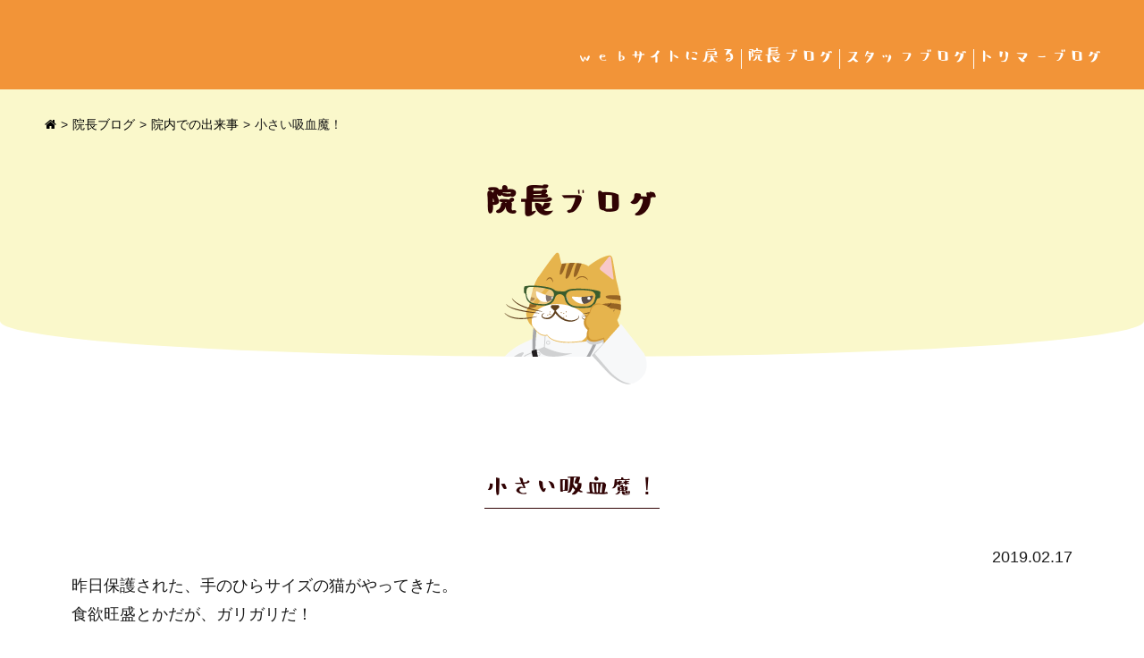

--- FILE ---
content_type: text/html; charset=UTF-8
request_url: http://blog.dr-nyan.com/blog/smaller-little-bloodsucker/
body_size: 11199
content:
<!DOCTYPE html><html lang="ja"><head><meta charset="UTF-8"><meta name="viewport" content="width=device-width" /> <script type="text/javascript">( function () {
	    var ua = navigator.userAgent;
	    if((ua.indexOf('iPhone') > 0) || ua.indexOf('iPod') > 0 || (ua.indexOf('Android') > 0 && ua.indexOf('Mobile') > 0)){
		    document.querySelector( 'meta[name="viewport"]' ).setAttribute( 'content', 'width=device-width' );
	    } else {
		    document.querySelector( 'meta[name="viewport"]' ).setAttribute( 'content', 'width=1200' );
	    }
	} )();</script>  <!--
[if lt IE 9]> <script src="https://ie7-js.googlecode.com/svn/version/2.1(beta4)/IE9.js"></script> <script src="https://css3-mediaqueries-js.googlecode.com/svn/trunk/css3-mediaqueries.js"></script> <script src="https://html5shim.googlecode.com/svn/trunk/html5.js"></script> <![endif]--><link type="text/css" media="all" href="http://blog.dr-nyan.com/wp-content/cache/autoptimize/css/autoptimize_f9a68b3268a8c14c24ff7533add76bfe.css" rel="stylesheet" /><title>ノミの寄生は貧血にもなるだけでなく、様々な病気を引き起こすため予防が大切です。 | 佐倉市の動物病院で口コミNo.1｜若山動物病院</title><meta name="description" content="昨日保護された、手のひらサイズの猫がやってきた。 食欲旺盛とかだが、ガリガリだ！ 診察のため箱から出してみると、中には黒いザラザラした砂粒のようなものが散乱してる。 子猫に触ると体中に黒い粒がいっぱい、しかも体から落ちて […]" /><meta name="robots" content="max-image-preview:large" /><meta name="keywords" content="ノミ,貧血,予防" /><link rel="canonical" href="http://blog.dr-nyan.com/blog/smaller-little-bloodsucker/" /> <script type="application/ld+json" class="aioseo-schema">{"@context":"https:\/\/schema.org","@graph":[{"@type":"WebSite","@id":"http:\/\/blog.dr-nyan.com\/#website","url":"http:\/\/blog.dr-nyan.com\/","name":"\u4f50\u5009\u5e02\u306e\u52d5\u7269\u75c5\u9662\u3067\u53e3\u30b3\u30dfNo.1\uff5c\u82e5\u5c71\u52d5\u7269\u75c5\u9662","description":"\u5343\u8449\u770c\u4f50\u5009\u5e02\u306e\u82e5\u5c71\u52d5\u7269\u75c5\u9662","inLanguage":"ja","publisher":{"@id":"http:\/\/blog.dr-nyan.com\/#organization"}},{"@type":"Organization","@id":"http:\/\/blog.dr-nyan.com\/#organization","name":"\u4f50\u5009\u5e02\u306e\u52d5\u7269\u75c5\u9662\u3067\u53e3\u30b3\u30dfNo.1\uff5c\u82e5\u5c71\u52d5\u7269\u75c5\u9662","url":"http:\/\/blog.dr-nyan.com\/"},{"@type":"BreadcrumbList","@id":"http:\/\/blog.dr-nyan.com\/blog\/smaller-little-bloodsucker\/#breadcrumblist","itemListElement":[{"@type":"ListItem","@id":"http:\/\/blog.dr-nyan.com\/#listItem","position":1,"item":{"@type":"WebPage","@id":"http:\/\/blog.dr-nyan.com\/","name":"\u30db\u30fc\u30e0","description":"\u3010\u571f\u65e5\u8a3a\u7642\u5b9f\u65bd\u3011\u82e5\u5c71\u52d5\u7269\u75c5\u9662\u306f\u5343\u8449\u770c\u4f50\u5009\u5e02\u306b\u3042\u308b\u72ac\u732b\u304c\u75c5\u6c17\u306b\u306a\u3089\u306a\u3044\u300e\u672a\u75c5\u300f\u306e\u9818\u57df\u306b\u7279\u5316\u3057\u305f\u52d5\u7269\u75c5\u9662\u3067\u3059\u3002\u98fc\u3044\u4e3b\u3055\u3093\u306b\u3042\u3063\u305f\u6cbb\u7642\u306e\u63d0\u6848\u3092\u3053\u308c\u307e\u306720\u5e74\u4ee5\u4e0a\u7d9a\u3051\u3066\u304d\u307e\u3057\u305f\u3002\u732b\u5c02\u7528\u5f85\u5408\u5ba4\u3084\u30c8\u30ea\u30df\u30f3\u30b0\u5ba4\u3082\u5b8c\u5099\u3002\u307e\u305a\u306f\u304a\u6c17\u8efd\u306b\u3054\u76f8\u8ac7\u304f\u3060\u3055\u3044\u3002","url":"http:\/\/blog.dr-nyan.com\/"},"nextItem":"http:\/\/blog.dr-nyan.com\/blog\/smaller-little-bloodsucker\/#listItem"},{"@type":"ListItem","@id":"http:\/\/blog.dr-nyan.com\/blog\/smaller-little-bloodsucker\/#listItem","position":2,"item":{"@type":"WebPage","@id":"http:\/\/blog.dr-nyan.com\/blog\/smaller-little-bloodsucker\/","name":"\u5c0f\u3055\u3044\u5438\u8840\u9b54\uff01","description":"\u6628\u65e5\u4fdd\u8b77\u3055\u308c\u305f\u3001\u624b\u306e\u3072\u3089\u30b5\u30a4\u30ba\u306e\u732b\u304c\u3084\u3063\u3066\u304d\u305f\u3002 \u98df\u6b32\u65fa\u76db\u3068\u304b\u3060\u304c\u3001\u30ac\u30ea\u30ac\u30ea\u3060\uff01 \u8a3a\u5bdf\u306e\u305f\u3081\u7bb1\u304b\u3089\u51fa\u3057\u3066\u307f\u308b\u3068\u3001\u4e2d\u306b\u306f\u9ed2\u3044\u30b6\u30e9\u30b6\u30e9\u3057\u305f\u7802\u7c92\u306e\u3088\u3046\u306a\u3082\u306e\u304c\u6563\u4e71\u3057\u3066\u308b\u3002 \u5b50\u732b\u306b\u89e6\u308b\u3068\u4f53\u4e2d\u306b\u9ed2\u3044\u7c92\u304c\u3044\u3063\u3071\u3044\u3001\u3057\u304b\u3082\u4f53\u304b\u3089\u843d\u3061\u3066 [\u2026]","url":"http:\/\/blog.dr-nyan.com\/blog\/smaller-little-bloodsucker\/"},"previousItem":"http:\/\/blog.dr-nyan.com\/#listItem"}]},{"@type":"Person","@id":"http:\/\/blog.dr-nyan.com\/blog\/author\/wakayama_admin\/#author","url":"http:\/\/blog.dr-nyan.com\/blog\/author\/wakayama_admin\/","name":"Dr,Nyan\u9662\u9577","image":{"@type":"ImageObject","@id":"http:\/\/blog.dr-nyan.com\/blog\/smaller-little-bloodsucker\/#authorImage","url":"http:\/\/2.gravatar.com\/avatar\/e2a6470d96d2cac9ced0254e352bfc28?s=96&d=mm&r=g","width":96,"height":96,"caption":"Dr,Nyan\u9662\u9577"}},{"@type":"WebPage","@id":"http:\/\/blog.dr-nyan.com\/blog\/smaller-little-bloodsucker\/#webpage","url":"http:\/\/blog.dr-nyan.com\/blog\/smaller-little-bloodsucker\/","name":"\u30ce\u30df\u306e\u5bc4\u751f\u306f\u8ca7\u8840\u306b\u3082\u306a\u308b\u3060\u3051\u3067\u306a\u304f\u3001\u69d8\u3005\u306a\u75c5\u6c17\u3092\u5f15\u304d\u8d77\u3053\u3059\u305f\u3081\u4e88\u9632\u304c\u5927\u5207\u3067\u3059\u3002 | \u4f50\u5009\u5e02\u306e\u52d5\u7269\u75c5\u9662\u3067\u53e3\u30b3\u30dfNo.1\uff5c\u82e5\u5c71\u52d5\u7269\u75c5\u9662","description":"\u6628\u65e5\u4fdd\u8b77\u3055\u308c\u305f\u3001\u624b\u306e\u3072\u3089\u30b5\u30a4\u30ba\u306e\u732b\u304c\u3084\u3063\u3066\u304d\u305f\u3002 \u98df\u6b32\u65fa\u76db\u3068\u304b\u3060\u304c\u3001\u30ac\u30ea\u30ac\u30ea\u3060\uff01 \u8a3a\u5bdf\u306e\u305f\u3081\u7bb1\u304b\u3089\u51fa\u3057\u3066\u307f\u308b\u3068\u3001\u4e2d\u306b\u306f\u9ed2\u3044\u30b6\u30e9\u30b6\u30e9\u3057\u305f\u7802\u7c92\u306e\u3088\u3046\u306a\u3082\u306e\u304c\u6563\u4e71\u3057\u3066\u308b\u3002 \u5b50\u732b\u306b\u89e6\u308b\u3068\u4f53\u4e2d\u306b\u9ed2\u3044\u7c92\u304c\u3044\u3063\u3071\u3044\u3001\u3057\u304b\u3082\u4f53\u304b\u3089\u843d\u3061\u3066 [\u2026]","inLanguage":"ja","isPartOf":{"@id":"http:\/\/blog.dr-nyan.com\/#website"},"breadcrumb":{"@id":"http:\/\/blog.dr-nyan.com\/blog\/smaller-little-bloodsucker\/#breadcrumblist"},"author":"http:\/\/blog.dr-nyan.com\/blog\/author\/wakayama_admin\/#author","creator":"http:\/\/blog.dr-nyan.com\/blog\/author\/wakayama_admin\/#author","datePublished":"2019-02-17T04:25:39+09:00","dateModified":"2019-03-04T02:11:12+09:00"},{"@type":"Article","@id":"http:\/\/blog.dr-nyan.com\/blog\/smaller-little-bloodsucker\/#article","name":"\u30ce\u30df\u306e\u5bc4\u751f\u306f\u8ca7\u8840\u306b\u3082\u306a\u308b\u3060\u3051\u3067\u306a\u304f\u3001\u69d8\u3005\u306a\u75c5\u6c17\u3092\u5f15\u304d\u8d77\u3053\u3059\u305f\u3081\u4e88\u9632\u304c\u5927\u5207\u3067\u3059\u3002 | \u4f50\u5009\u5e02\u306e\u52d5\u7269\u75c5\u9662\u3067\u53e3\u30b3\u30dfNo.1\uff5c\u82e5\u5c71\u52d5\u7269\u75c5\u9662","description":"\u6628\u65e5\u4fdd\u8b77\u3055\u308c\u305f\u3001\u624b\u306e\u3072\u3089\u30b5\u30a4\u30ba\u306e\u732b\u304c\u3084\u3063\u3066\u304d\u305f\u3002 \u98df\u6b32\u65fa\u76db\u3068\u304b\u3060\u304c\u3001\u30ac\u30ea\u30ac\u30ea\u3060\uff01 \u8a3a\u5bdf\u306e\u305f\u3081\u7bb1\u304b\u3089\u51fa\u3057\u3066\u307f\u308b\u3068\u3001\u4e2d\u306b\u306f\u9ed2\u3044\u30b6\u30e9\u30b6\u30e9\u3057\u305f\u7802\u7c92\u306e\u3088\u3046\u306a\u3082\u306e\u304c\u6563\u4e71\u3057\u3066\u308b\u3002 \u5b50\u732b\u306b\u89e6\u308b\u3068\u4f53\u4e2d\u306b\u9ed2\u3044\u7c92\u304c\u3044\u3063\u3071\u3044\u3001\u3057\u304b\u3082\u4f53\u304b\u3089\u843d\u3061\u3066 [\u2026]","inLanguage":"ja","headline":"\u5c0f\u3055\u3044\u5438\u8840\u9b54\uff01","author":{"@id":"http:\/\/blog.dr-nyan.com\/blog\/author\/wakayama_admin\/#author"},"publisher":{"@id":"http:\/\/blog.dr-nyan.com\/#organization"},"datePublished":"2019-02-17T04:25:39+09:00","dateModified":"2019-03-04T02:11:12+09:00","articleSection":"\u9662\u5185\u3067\u306e\u51fa\u6765\u4e8b","mainEntityOfPage":{"@id":"http:\/\/blog.dr-nyan.com\/blog\/smaller-little-bloodsucker\/#webpage"},"isPartOf":{"@id":"http:\/\/blog.dr-nyan.com\/blog\/smaller-little-bloodsucker\/#webpage"},"image":{"@type":"ImageObject","@id":"http:\/\/blog.dr-nyan.com\/#articleImage","url":"http:\/\/blog.dr-nyan.com\/wp-content\/uploads\/2019\/02\/IMG_3649.jpg","width":640,"height":480}}]}</script> <link rel='dns-prefetch' href='//s7.addthis.com' /> <script type="text/javascript">window._wpemojiSettings = {"baseUrl":"https:\/\/s.w.org\/images\/core\/emoji\/14.0.0\/72x72\/","ext":".png","svgUrl":"https:\/\/s.w.org\/images\/core\/emoji\/14.0.0\/svg\/","svgExt":".svg","source":{"concatemoji":"http:\/\/blog.dr-nyan.com\/wp-includes\/js\/wp-emoji-release.min.js?ver=6.2.8"}};
/*! This file is auto-generated */
!function(e,a,t){var n,r,o,i=a.createElement("canvas"),p=i.getContext&&i.getContext("2d");function s(e,t){p.clearRect(0,0,i.width,i.height),p.fillText(e,0,0);e=i.toDataURL();return p.clearRect(0,0,i.width,i.height),p.fillText(t,0,0),e===i.toDataURL()}function c(e){var t=a.createElement("script");t.src=e,t.defer=t.type="text/javascript",a.getElementsByTagName("head")[0].appendChild(t)}for(o=Array("flag","emoji"),t.supports={everything:!0,everythingExceptFlag:!0},r=0;r<o.length;r++)t.supports[o[r]]=function(e){if(p&&p.fillText)switch(p.textBaseline="top",p.font="600 32px Arial",e){case"flag":return s("\ud83c\udff3\ufe0f\u200d\u26a7\ufe0f","\ud83c\udff3\ufe0f\u200b\u26a7\ufe0f")?!1:!s("\ud83c\uddfa\ud83c\uddf3","\ud83c\uddfa\u200b\ud83c\uddf3")&&!s("\ud83c\udff4\udb40\udc67\udb40\udc62\udb40\udc65\udb40\udc6e\udb40\udc67\udb40\udc7f","\ud83c\udff4\u200b\udb40\udc67\u200b\udb40\udc62\u200b\udb40\udc65\u200b\udb40\udc6e\u200b\udb40\udc67\u200b\udb40\udc7f");case"emoji":return!s("\ud83e\udef1\ud83c\udffb\u200d\ud83e\udef2\ud83c\udfff","\ud83e\udef1\ud83c\udffb\u200b\ud83e\udef2\ud83c\udfff")}return!1}(o[r]),t.supports.everything=t.supports.everything&&t.supports[o[r]],"flag"!==o[r]&&(t.supports.everythingExceptFlag=t.supports.everythingExceptFlag&&t.supports[o[r]]);t.supports.everythingExceptFlag=t.supports.everythingExceptFlag&&!t.supports.flag,t.DOMReady=!1,t.readyCallback=function(){t.DOMReady=!0},t.supports.everything||(n=function(){t.readyCallback()},a.addEventListener?(a.addEventListener("DOMContentLoaded",n,!1),e.addEventListener("load",n,!1)):(e.attachEvent("onload",n),a.attachEvent("onreadystatechange",function(){"complete"===a.readyState&&t.readyCallback()})),(e=t.source||{}).concatemoji?c(e.concatemoji):e.wpemoji&&e.twemoji&&(c(e.twemoji),c(e.wpemoji)))}(window,document,window._wpemojiSettings);</script> <style type="text/css">img.wp-smiley,
img.emoji {
	display: inline !important;
	border: none !important;
	box-shadow: none !important;
	height: 1em !important;
	width: 1em !important;
	margin: 0 0.07em !important;
	vertical-align: -0.1em !important;
	background: none !important;
	padding: 0 !important;
}</style><style id='global-styles-inline-css' type='text/css'>body{--wp--preset--color--black: #000000;--wp--preset--color--cyan-bluish-gray: #abb8c3;--wp--preset--color--white: #ffffff;--wp--preset--color--pale-pink: #f78da7;--wp--preset--color--vivid-red: #cf2e2e;--wp--preset--color--luminous-vivid-orange: #ff6900;--wp--preset--color--luminous-vivid-amber: #fcb900;--wp--preset--color--light-green-cyan: #7bdcb5;--wp--preset--color--vivid-green-cyan: #00d084;--wp--preset--color--pale-cyan-blue: #8ed1fc;--wp--preset--color--vivid-cyan-blue: #0693e3;--wp--preset--color--vivid-purple: #9b51e0;--wp--preset--gradient--vivid-cyan-blue-to-vivid-purple: linear-gradient(135deg,rgba(6,147,227,1) 0%,rgb(155,81,224) 100%);--wp--preset--gradient--light-green-cyan-to-vivid-green-cyan: linear-gradient(135deg,rgb(122,220,180) 0%,rgb(0,208,130) 100%);--wp--preset--gradient--luminous-vivid-amber-to-luminous-vivid-orange: linear-gradient(135deg,rgba(252,185,0,1) 0%,rgba(255,105,0,1) 100%);--wp--preset--gradient--luminous-vivid-orange-to-vivid-red: linear-gradient(135deg,rgba(255,105,0,1) 0%,rgb(207,46,46) 100%);--wp--preset--gradient--very-light-gray-to-cyan-bluish-gray: linear-gradient(135deg,rgb(238,238,238) 0%,rgb(169,184,195) 100%);--wp--preset--gradient--cool-to-warm-spectrum: linear-gradient(135deg,rgb(74,234,220) 0%,rgb(151,120,209) 20%,rgb(207,42,186) 40%,rgb(238,44,130) 60%,rgb(251,105,98) 80%,rgb(254,248,76) 100%);--wp--preset--gradient--blush-light-purple: linear-gradient(135deg,rgb(255,206,236) 0%,rgb(152,150,240) 100%);--wp--preset--gradient--blush-bordeaux: linear-gradient(135deg,rgb(254,205,165) 0%,rgb(254,45,45) 50%,rgb(107,0,62) 100%);--wp--preset--gradient--luminous-dusk: linear-gradient(135deg,rgb(255,203,112) 0%,rgb(199,81,192) 50%,rgb(65,88,208) 100%);--wp--preset--gradient--pale-ocean: linear-gradient(135deg,rgb(255,245,203) 0%,rgb(182,227,212) 50%,rgb(51,167,181) 100%);--wp--preset--gradient--electric-grass: linear-gradient(135deg,rgb(202,248,128) 0%,rgb(113,206,126) 100%);--wp--preset--gradient--midnight: linear-gradient(135deg,rgb(2,3,129) 0%,rgb(40,116,252) 100%);--wp--preset--duotone--dark-grayscale: url('#wp-duotone-dark-grayscale');--wp--preset--duotone--grayscale: url('#wp-duotone-grayscale');--wp--preset--duotone--purple-yellow: url('#wp-duotone-purple-yellow');--wp--preset--duotone--blue-red: url('#wp-duotone-blue-red');--wp--preset--duotone--midnight: url('#wp-duotone-midnight');--wp--preset--duotone--magenta-yellow: url('#wp-duotone-magenta-yellow');--wp--preset--duotone--purple-green: url('#wp-duotone-purple-green');--wp--preset--duotone--blue-orange: url('#wp-duotone-blue-orange');--wp--preset--font-size--small: 13px;--wp--preset--font-size--medium: 20px;--wp--preset--font-size--large: 36px;--wp--preset--font-size--x-large: 42px;--wp--preset--spacing--20: 0.44rem;--wp--preset--spacing--30: 0.67rem;--wp--preset--spacing--40: 1rem;--wp--preset--spacing--50: 1.5rem;--wp--preset--spacing--60: 2.25rem;--wp--preset--spacing--70: 3.38rem;--wp--preset--spacing--80: 5.06rem;--wp--preset--shadow--natural: 6px 6px 9px rgba(0, 0, 0, 0.2);--wp--preset--shadow--deep: 12px 12px 50px rgba(0, 0, 0, 0.4);--wp--preset--shadow--sharp: 6px 6px 0px rgba(0, 0, 0, 0.2);--wp--preset--shadow--outlined: 6px 6px 0px -3px rgba(255, 255, 255, 1), 6px 6px rgba(0, 0, 0, 1);--wp--preset--shadow--crisp: 6px 6px 0px rgba(0, 0, 0, 1);}:where(.is-layout-flex){gap: 0.5em;}body .is-layout-flow > .alignleft{float: left;margin-inline-start: 0;margin-inline-end: 2em;}body .is-layout-flow > .alignright{float: right;margin-inline-start: 2em;margin-inline-end: 0;}body .is-layout-flow > .aligncenter{margin-left: auto !important;margin-right: auto !important;}body .is-layout-constrained > .alignleft{float: left;margin-inline-start: 0;margin-inline-end: 2em;}body .is-layout-constrained > .alignright{float: right;margin-inline-start: 2em;margin-inline-end: 0;}body .is-layout-constrained > .aligncenter{margin-left: auto !important;margin-right: auto !important;}body .is-layout-constrained > :where(:not(.alignleft):not(.alignright):not(.alignfull)){max-width: var(--wp--style--global--content-size);margin-left: auto !important;margin-right: auto !important;}body .is-layout-constrained > .alignwide{max-width: var(--wp--style--global--wide-size);}body .is-layout-flex{display: flex;}body .is-layout-flex{flex-wrap: wrap;align-items: center;}body .is-layout-flex > *{margin: 0;}:where(.wp-block-columns.is-layout-flex){gap: 2em;}.has-black-color{color: var(--wp--preset--color--black) !important;}.has-cyan-bluish-gray-color{color: var(--wp--preset--color--cyan-bluish-gray) !important;}.has-white-color{color: var(--wp--preset--color--white) !important;}.has-pale-pink-color{color: var(--wp--preset--color--pale-pink) !important;}.has-vivid-red-color{color: var(--wp--preset--color--vivid-red) !important;}.has-luminous-vivid-orange-color{color: var(--wp--preset--color--luminous-vivid-orange) !important;}.has-luminous-vivid-amber-color{color: var(--wp--preset--color--luminous-vivid-amber) !important;}.has-light-green-cyan-color{color: var(--wp--preset--color--light-green-cyan) !important;}.has-vivid-green-cyan-color{color: var(--wp--preset--color--vivid-green-cyan) !important;}.has-pale-cyan-blue-color{color: var(--wp--preset--color--pale-cyan-blue) !important;}.has-vivid-cyan-blue-color{color: var(--wp--preset--color--vivid-cyan-blue) !important;}.has-vivid-purple-color{color: var(--wp--preset--color--vivid-purple) !important;}.has-black-background-color{background-color: var(--wp--preset--color--black) !important;}.has-cyan-bluish-gray-background-color{background-color: var(--wp--preset--color--cyan-bluish-gray) !important;}.has-white-background-color{background-color: var(--wp--preset--color--white) !important;}.has-pale-pink-background-color{background-color: var(--wp--preset--color--pale-pink) !important;}.has-vivid-red-background-color{background-color: var(--wp--preset--color--vivid-red) !important;}.has-luminous-vivid-orange-background-color{background-color: var(--wp--preset--color--luminous-vivid-orange) !important;}.has-luminous-vivid-amber-background-color{background-color: var(--wp--preset--color--luminous-vivid-amber) !important;}.has-light-green-cyan-background-color{background-color: var(--wp--preset--color--light-green-cyan) !important;}.has-vivid-green-cyan-background-color{background-color: var(--wp--preset--color--vivid-green-cyan) !important;}.has-pale-cyan-blue-background-color{background-color: var(--wp--preset--color--pale-cyan-blue) !important;}.has-vivid-cyan-blue-background-color{background-color: var(--wp--preset--color--vivid-cyan-blue) !important;}.has-vivid-purple-background-color{background-color: var(--wp--preset--color--vivid-purple) !important;}.has-black-border-color{border-color: var(--wp--preset--color--black) !important;}.has-cyan-bluish-gray-border-color{border-color: var(--wp--preset--color--cyan-bluish-gray) !important;}.has-white-border-color{border-color: var(--wp--preset--color--white) !important;}.has-pale-pink-border-color{border-color: var(--wp--preset--color--pale-pink) !important;}.has-vivid-red-border-color{border-color: var(--wp--preset--color--vivid-red) !important;}.has-luminous-vivid-orange-border-color{border-color: var(--wp--preset--color--luminous-vivid-orange) !important;}.has-luminous-vivid-amber-border-color{border-color: var(--wp--preset--color--luminous-vivid-amber) !important;}.has-light-green-cyan-border-color{border-color: var(--wp--preset--color--light-green-cyan) !important;}.has-vivid-green-cyan-border-color{border-color: var(--wp--preset--color--vivid-green-cyan) !important;}.has-pale-cyan-blue-border-color{border-color: var(--wp--preset--color--pale-cyan-blue) !important;}.has-vivid-cyan-blue-border-color{border-color: var(--wp--preset--color--vivid-cyan-blue) !important;}.has-vivid-purple-border-color{border-color: var(--wp--preset--color--vivid-purple) !important;}.has-vivid-cyan-blue-to-vivid-purple-gradient-background{background: var(--wp--preset--gradient--vivid-cyan-blue-to-vivid-purple) !important;}.has-light-green-cyan-to-vivid-green-cyan-gradient-background{background: var(--wp--preset--gradient--light-green-cyan-to-vivid-green-cyan) !important;}.has-luminous-vivid-amber-to-luminous-vivid-orange-gradient-background{background: var(--wp--preset--gradient--luminous-vivid-amber-to-luminous-vivid-orange) !important;}.has-luminous-vivid-orange-to-vivid-red-gradient-background{background: var(--wp--preset--gradient--luminous-vivid-orange-to-vivid-red) !important;}.has-very-light-gray-to-cyan-bluish-gray-gradient-background{background: var(--wp--preset--gradient--very-light-gray-to-cyan-bluish-gray) !important;}.has-cool-to-warm-spectrum-gradient-background{background: var(--wp--preset--gradient--cool-to-warm-spectrum) !important;}.has-blush-light-purple-gradient-background{background: var(--wp--preset--gradient--blush-light-purple) !important;}.has-blush-bordeaux-gradient-background{background: var(--wp--preset--gradient--blush-bordeaux) !important;}.has-luminous-dusk-gradient-background{background: var(--wp--preset--gradient--luminous-dusk) !important;}.has-pale-ocean-gradient-background{background: var(--wp--preset--gradient--pale-ocean) !important;}.has-electric-grass-gradient-background{background: var(--wp--preset--gradient--electric-grass) !important;}.has-midnight-gradient-background{background: var(--wp--preset--gradient--midnight) !important;}.has-small-font-size{font-size: var(--wp--preset--font-size--small) !important;}.has-medium-font-size{font-size: var(--wp--preset--font-size--medium) !important;}.has-large-font-size{font-size: var(--wp--preset--font-size--large) !important;}.has-x-large-font-size{font-size: var(--wp--preset--font-size--x-large) !important;}
.wp-block-navigation a:where(:not(.wp-element-button)){color: inherit;}
:where(.wp-block-columns.is-layout-flex){gap: 2em;}
.wp-block-pullquote{font-size: 1.5em;line-height: 1.6;}</style><style id='ez-toc-inline-css' type='text/css'>div#ez-toc-container p.ez-toc-title {font-size: 120%;}div#ez-toc-container p.ez-toc-title {font-weight: 500;}div#ez-toc-container ul li {font-size: 95%;}</style><link rel="https://api.w.org/" href="http://blog.dr-nyan.com/wp-json/" /><link rel="alternate" type="application/json" href="http://blog.dr-nyan.com/wp-json/wp/v2/posts/1550" /><link rel="EditURI" type="application/rsd+xml" title="RSD" href="http://blog.dr-nyan.com/xmlrpc.php?rsd" /><link rel="wlwmanifest" type="application/wlwmanifest+xml" href="http://blog.dr-nyan.com/wp-includes/wlwmanifest.xml" /><meta name="generator" content="WordPress 6.2.8" /><link rel='shortlink' href='http://blog.dr-nyan.com/?p=1550' /><link rel="alternate" type="application/json+oembed" href="http://blog.dr-nyan.com/wp-json/oembed/1.0/embed?url=http%3A%2F%2Fblog.dr-nyan.com%2Fblog%2Fsmaller-little-bloodsucker%2F" /><link rel="alternate" type="text/xml+oembed" href="http://blog.dr-nyan.com/wp-json/oembed/1.0/embed?url=http%3A%2F%2Fblog.dr-nyan.com%2Fblog%2Fsmaller-little-bloodsucker%2F&#038;format=xml" /><link rel="Shortcut Icon" type="image/x-icon" href="//blog.dr-nyan.com/wp-content/uploads/2019/01/favicon.png" /></head><body id="body" class="post-template-default single single-post postid-1550 single-format-standard page-%e9%99%a2%e5%86%85%e3%81%a7%e3%81%ae%e5%87%ba%e6%9d%a5%e4%ba%8b"><header id="header" class="header"><h1 class="header_h1"><div class="inner"> 小さい吸血魔！｜千葉県佐倉市の若山動物病院</div></h1><div class="header_pc pc"><div class="header_bland"></div><nav class="header_menu menu"><ul><li><a href="https://dr-nyan.com" target="_blank">webサイトに戻る</a></li><li><a href="https://blog.dr-nyan.com/blog">院長ブログ</a></li><li><a href="https://blog.dr-nyan.com/staffblogs">スタッフブログ</a></li><li><a href="https://blog.dr-nyan.com/trimmerblogs">トリマーブログ</a></li></ul></nav></div></div><div class="header_sp sp"><div class="header_bland"><div class="inner"> <a class="menu-mobile" href="#"> <span></span> <span></span> <span></span><p>MENU</p> </a></div></div><nav class="header_menu menu"><ul><li class="menu-item-home"><a href="https://dr-nyan.com" target="_blank">webサイトに戻る</a></li><li class="menu-item-home"><a href="https://blog.dr-nyan.com/blog">院長ブログ</a></li><li class="menu-item-home"><a href="https://blog.dr-nyan.com/staffblogs">スタッフブログ</a></li><li class="menu-item-home"><a href="https://blog.dr-nyan.com/trimmerblogs">トリマーブログ</a></li></ul></nav></div></header><main id="main" class="main"><article><header class="article_header"><div class="inner"><div class="breadcrumb"><ul><li><a href="https://dr-nyan.com/" target="_blank"><i class="fa fa-home"></i></a></li><li><a href="http://blog.dr-nyan.com/blog/">院長ブログ</a></li><li><a href="http://blog.dr-nyan.com/blog/category/%e9%99%a2%e5%86%85%e3%81%a7%e3%81%ae%e5%87%ba%e6%9d%a5%e4%ba%8b/">院内での出来事</a></li><li class="current">小さい吸血魔！</li></ul></div><div class="text"><div class="title">院長ブログ</div></div></div></header><section class="article_main"><section><div class="inner"><div class="post paragraph"><div class="post_header"><h2 class="post_header_title"><span>小さい吸血魔！</span></h2><p class="post_header_date">2019.02.17</p></div><div class="paragraph"><p class="eyecatch"></p><div class="text user-edit"><div class="at-above-post addthis_tool" data-url="http://blog.dr-nyan.com/blog/smaller-little-bloodsucker/"></div><p>昨日保護された、手のひらサイズの猫がやってきた。<br /> 食欲旺盛とかだが、ガリガリだ！</p><p>診察のため箱から出してみると、中には黒いザラザラした砂粒のようなものが散乱してる。<br /> 子猫に触ると体中に黒い粒がいっぱい、しかも体から落ちて診察台の上に散乱する。<br /> しかも水に濡らしたガーゼで拭き取ると、黒い粒が溶けて赤くなっていく。<br /> 黒い物体の正体は「ノミの糞」である。</p><p><noscript><img decoding="async" class="alignnone size-full wp-image-1549" src="https://blog.dr-nyan.com/wp-content/uploads/2019/02/IMG_3649.jpg" alt="" width="640" height="480" srcset="http://blog.dr-nyan.com/wp-content/uploads/2019/02/IMG_3649.jpg 640w, http://blog.dr-nyan.com/wp-content/uploads/2019/02/IMG_3649-300x225.jpg 300w" sizes="(max-width: 640px) 100vw, 640px" /></noscript><img decoding="async" class="lazyload alignnone size-full wp-image-1549" src='data:image/svg+xml,%3Csvg%20xmlns=%22http://www.w3.org/2000/svg%22%20viewBox=%220%200%20640%20480%22%3E%3C/svg%3E' data-src="https://blog.dr-nyan.com/wp-content/uploads/2019/02/IMG_3649.jpg" alt="" width="640" height="480" data-srcset="http://blog.dr-nyan.com/wp-content/uploads/2019/02/IMG_3649.jpg 640w, http://blog.dr-nyan.com/wp-content/uploads/2019/02/IMG_3649-300x225.jpg 300w" data-sizes="(max-width: 640px) 100vw, 640px" /></p><p>血の気が無いので検査してみると、ど貧血！<br /> <span style="font-size: 18px;">体中ノミの運動会、眼の表面もノミが歩いてる。<br /> </span>これじゃー貧血にもなるし、このままじゃ貧血死もありえる！</p><p>ノミは13℃以上あれば年中活動でき、<br /> 一生の大半を環境中で過ごすし体の上で過ごし期間は短く、<br /> しかもメスのノミ10匹いたら、30日後には卵と幼虫が約20万匹にも増えてしまうと言う！</p><p>そんな事にはならないよう、ノミの予防が大切ですね！<br /> しかも、通年予防してる方も多くなってます！</p><div class="at-below-post addthis_tool" data-url="http://blog.dr-nyan.com/blog/smaller-little-bloodsucker/"></div></div></div></div></div></section><section class="bg_gray"><div class="inner"><h2><span>過去の記事をさがす</span></h2> <select name="archive-dropdown" onChange='document.location.href=this.options[this.selectedIndex].value;'><option value="">月を選択</option><option value='http://blog.dr-nyan.com/blog/2023/04/'> 2023年4月 &nbsp;(4)</option><option value='http://blog.dr-nyan.com/blog/2023/03/'> 2023年3月 &nbsp;(18)</option><option value='http://blog.dr-nyan.com/blog/2023/02/'> 2023年2月 &nbsp;(15)</option><option value='http://blog.dr-nyan.com/blog/2023/01/'> 2023年1月 &nbsp;(19)</option><option value='http://blog.dr-nyan.com/blog/2022/12/'> 2022年12月 &nbsp;(16)</option><option value='http://blog.dr-nyan.com/blog/2022/11/'> 2022年11月 &nbsp;(22)</option><option value='http://blog.dr-nyan.com/blog/2022/10/'> 2022年10月 &nbsp;(12)</option><option value='http://blog.dr-nyan.com/blog/2022/09/'> 2022年9月 &nbsp;(18)</option><option value='http://blog.dr-nyan.com/blog/2022/08/'> 2022年8月 &nbsp;(12)</option><option value='http://blog.dr-nyan.com/blog/2022/07/'> 2022年7月 &nbsp;(5)</option><option value='http://blog.dr-nyan.com/blog/2022/06/'> 2022年6月 &nbsp;(4)</option><option value='http://blog.dr-nyan.com/blog/2022/05/'> 2022年5月 &nbsp;(2)</option><option value='http://blog.dr-nyan.com/blog/2022/04/'> 2022年4月 &nbsp;(1)</option><option value='http://blog.dr-nyan.com/blog/2022/03/'> 2022年3月 &nbsp;(10)</option><option value='http://blog.dr-nyan.com/blog/2022/02/'> 2022年2月 &nbsp;(14)</option><option value='http://blog.dr-nyan.com/blog/2022/01/'> 2022年1月 &nbsp;(15)</option><option value='http://blog.dr-nyan.com/blog/2021/12/'> 2021年12月 &nbsp;(19)</option><option value='http://blog.dr-nyan.com/blog/2021/11/'> 2021年11月 &nbsp;(14)</option><option value='http://blog.dr-nyan.com/blog/2021/10/'> 2021年10月 &nbsp;(20)</option><option value='http://blog.dr-nyan.com/blog/2021/09/'> 2021年9月 &nbsp;(17)</option><option value='http://blog.dr-nyan.com/blog/2021/08/'> 2021年8月 &nbsp;(18)</option><option value='http://blog.dr-nyan.com/blog/2021/07/'> 2021年7月 &nbsp;(19)</option><option value='http://blog.dr-nyan.com/blog/2021/06/'> 2021年6月 &nbsp;(21)</option><option value='http://blog.dr-nyan.com/blog/2021/05/'> 2021年5月 &nbsp;(21)</option><option value='http://blog.dr-nyan.com/blog/2021/04/'> 2021年4月 &nbsp;(21)</option><option value='http://blog.dr-nyan.com/blog/2021/03/'> 2021年3月 &nbsp;(20)</option><option value='http://blog.dr-nyan.com/blog/2021/02/'> 2021年2月 &nbsp;(21)</option><option value='http://blog.dr-nyan.com/blog/2021/01/'> 2021年1月 &nbsp;(24)</option><option value='http://blog.dr-nyan.com/blog/2020/12/'> 2020年12月 &nbsp;(26)</option><option value='http://blog.dr-nyan.com/blog/2020/11/'> 2020年11月 &nbsp;(23)</option><option value='http://blog.dr-nyan.com/blog/2020/10/'> 2020年10月 &nbsp;(23)</option><option value='http://blog.dr-nyan.com/blog/2020/09/'> 2020年9月 &nbsp;(25)</option><option value='http://blog.dr-nyan.com/blog/2020/08/'> 2020年8月 &nbsp;(22)</option><option value='http://blog.dr-nyan.com/blog/2020/07/'> 2020年7月 &nbsp;(28)</option><option value='http://blog.dr-nyan.com/blog/2020/06/'> 2020年6月 &nbsp;(23)</option><option value='http://blog.dr-nyan.com/blog/2020/05/'> 2020年5月 &nbsp;(21)</option><option value='http://blog.dr-nyan.com/blog/2020/04/'> 2020年4月 &nbsp;(22)</option><option value='http://blog.dr-nyan.com/blog/2020/03/'> 2020年3月 &nbsp;(28)</option><option value='http://blog.dr-nyan.com/blog/2020/02/'> 2020年2月 &nbsp;(27)</option><option value='http://blog.dr-nyan.com/blog/2020/01/'> 2020年1月 &nbsp;(29)</option><option value='http://blog.dr-nyan.com/blog/2019/12/'> 2019年12月 &nbsp;(31)</option><option value='http://blog.dr-nyan.com/blog/2019/11/'> 2019年11月 &nbsp;(31)</option><option value='http://blog.dr-nyan.com/blog/2019/10/'> 2019年10月 &nbsp;(30)</option><option value='http://blog.dr-nyan.com/blog/2019/09/'> 2019年9月 &nbsp;(26)</option><option value='http://blog.dr-nyan.com/blog/2019/08/'> 2019年8月 &nbsp;(31)</option><option value='http://blog.dr-nyan.com/blog/2019/07/'> 2019年7月 &nbsp;(30)</option><option value='http://blog.dr-nyan.com/blog/2019/06/'> 2019年6月 &nbsp;(29)</option><option value='http://blog.dr-nyan.com/blog/2019/05/'> 2019年5月 &nbsp;(25)</option><option value='http://blog.dr-nyan.com/blog/2019/04/'> 2019年4月 &nbsp;(28)</option><option value='http://blog.dr-nyan.com/blog/2019/03/'> 2019年3月 &nbsp;(31)</option><option value='http://blog.dr-nyan.com/blog/2019/02/'> 2019年2月 &nbsp;(28)</option><option value='http://blog.dr-nyan.com/blog/2019/01/'> 2019年1月 &nbsp;(20)</option><option value='http://blog.dr-nyan.com/blog/2018/12/'> 2018年12月 &nbsp;(13)</option><option value='http://blog.dr-nyan.com/blog/2018/11/'> 2018年11月 &nbsp;(8)</option><option value='http://blog.dr-nyan.com/blog/2018/10/'> 2018年10月 &nbsp;(1)</option><option value='http://blog.dr-nyan.com/blog/2018/08/'> 2018年8月 &nbsp;(2)</option><option value='http://blog.dr-nyan.com/blog/2017/02/'> 2017年2月 &nbsp;(1)</option><option value='http://blog.dr-nyan.com/blog/2015/12/'> 2015年12月 &nbsp;(1)</option><option value='http://blog.dr-nyan.com/blog/2015/11/'> 2015年11月 &nbsp;(2)</option><option value='http://blog.dr-nyan.com/blog/2015/10/'> 2015年10月 &nbsp;(11)</option><option value='http://blog.dr-nyan.com/blog/2015/09/'> 2015年9月 &nbsp;(4)</option><option value='http://blog.dr-nyan.com/blog/2015/07/'> 2015年7月 &nbsp;(8)</option><option value='http://blog.dr-nyan.com/blog/2015/06/'> 2015年6月 &nbsp;(3)</option><option value='http://blog.dr-nyan.com/blog/2015/04/'> 2015年4月 &nbsp;(2)</option><option value='http://blog.dr-nyan.com/blog/2015/03/'> 2015年3月 &nbsp;(5)</option><option value='http://blog.dr-nyan.com/blog/2015/02/'> 2015年2月 &nbsp;(1)</option><option value='http://blog.dr-nyan.com/blog/2015/01/'> 2015年1月 &nbsp;(2)</option><option value='http://blog.dr-nyan.com/blog/2014/12/'> 2014年12月 &nbsp;(4)</option><option value='http://blog.dr-nyan.com/blog/2014/07/'> 2014年7月 &nbsp;(1)</option><option value='http://blog.dr-nyan.com/blog/2014/06/'> 2014年6月 &nbsp;(1)</option><option value='http://blog.dr-nyan.com/blog/2014/05/'> 2014年5月 &nbsp;(2)</option><option value='http://blog.dr-nyan.com/blog/2014/04/'> 2014年4月 &nbsp;(5)</option><option value='http://blog.dr-nyan.com/blog/2014/03/'> 2014年3月 &nbsp;(2)</option><option value='http://blog.dr-nyan.com/blog/2014/02/'> 2014年2月 &nbsp;(1)</option><option value='http://blog.dr-nyan.com/blog/2014/01/'> 2014年1月 &nbsp;(7)</option><option value='http://blog.dr-nyan.com/blog/2013/12/'> 2013年12月 &nbsp;(4)</option><option value='http://blog.dr-nyan.com/blog/2013/11/'> 2013年11月 &nbsp;(2)</option><option value='http://blog.dr-nyan.com/blog/2013/10/'> 2013年10月 &nbsp;(4)</option><option value='http://blog.dr-nyan.com/blog/2013/09/'> 2013年9月 &nbsp;(6)</option><option value='http://blog.dr-nyan.com/blog/2013/08/'> 2013年8月 &nbsp;(5)</option><option value='http://blog.dr-nyan.com/blog/2013/07/'> 2013年7月 &nbsp;(2)</option><option value='http://blog.dr-nyan.com/blog/2013/06/'> 2013年6月 &nbsp;(6)</option><option value='http://blog.dr-nyan.com/blog/2013/05/'> 2013年5月 &nbsp;(12)</option><option value='http://blog.dr-nyan.com/blog/2013/04/'> 2013年4月 &nbsp;(10)</option><option value='http://blog.dr-nyan.com/blog/2013/03/'> 2013年3月 &nbsp;(3)</option><option value='http://blog.dr-nyan.com/blog/2013/02/'> 2013年2月 &nbsp;(3)</option><option value='http://blog.dr-nyan.com/blog/2013/01/'> 2013年1月 &nbsp;(16)</option><option value='http://blog.dr-nyan.com/blog/2012/12/'> 2012年12月 &nbsp;(5)</option><option value='http://blog.dr-nyan.com/blog/2012/11/'> 2012年11月 &nbsp;(5)</option><option value='http://blog.dr-nyan.com/blog/2012/10/'> 2012年10月 &nbsp;(7)</option><option value='http://blog.dr-nyan.com/blog/2012/09/'> 2012年9月 &nbsp;(5)</option><option value='http://blog.dr-nyan.com/blog/2012/08/'> 2012年8月 &nbsp;(10)</option><option value='http://blog.dr-nyan.com/blog/2012/07/'> 2012年7月 &nbsp;(9)</option><option value='http://blog.dr-nyan.com/blog/2012/06/'> 2012年6月 &nbsp;(18)</option><option value='http://blog.dr-nyan.com/blog/2012/05/'> 2012年5月 &nbsp;(19)</option><option value='http://blog.dr-nyan.com/blog/2012/04/'> 2012年4月 &nbsp;(20)</option><option value='http://blog.dr-nyan.com/blog/2012/03/'> 2012年3月 &nbsp;(21)</option><option value='http://blog.dr-nyan.com/blog/2012/02/'> 2012年2月 &nbsp;(25)</option><option value='http://blog.dr-nyan.com/blog/2012/01/'> 2012年1月 &nbsp;(28)</option><option value='http://blog.dr-nyan.com/blog/2011/12/'> 2011年12月 &nbsp;(12)</option><option value='http://blog.dr-nyan.com/blog/2011/11/'> 2011年11月 &nbsp;(20)</option><option value='http://blog.dr-nyan.com/blog/2011/10/'> 2011年10月 &nbsp;(3)</option><option value='http://blog.dr-nyan.com/blog/2011/09/'> 2011年9月 &nbsp;(1)</option><option value='http://blog.dr-nyan.com/blog/2011/08/'> 2011年8月 &nbsp;(2)</option><option value='http://blog.dr-nyan.com/blog/2011/06/'> 2011年6月 &nbsp;(6)</option><option value='http://blog.dr-nyan.com/blog/2011/04/'> 2011年4月 &nbsp;(2)</option><option value='http://blog.dr-nyan.com/blog/2011/02/'> 2011年2月 &nbsp;(2)</option><option value='http://blog.dr-nyan.com/blog/2011/01/'> 2011年1月 &nbsp;(10)</option><option value='http://blog.dr-nyan.com/blog/2010/11/'> 2010年11月 &nbsp;(1)</option><option value='http://blog.dr-nyan.com/blog/2010/07/'> 2010年7月 &nbsp;(1)</option><option value='http://blog.dr-nyan.com/blog/2010/06/'> 2010年6月 &nbsp;(4)</option><option value='http://blog.dr-nyan.com/blog/2010/05/'> 2010年5月 &nbsp;(4)</option><option value='http://blog.dr-nyan.com/blog/2010/04/'> 2010年4月 &nbsp;(3)</option><option value='http://blog.dr-nyan.com/blog/2010/03/'> 2010年3月 &nbsp;(4)</option><option value='http://blog.dr-nyan.com/blog/2010/02/'> 2010年2月 &nbsp;(9)</option><option value='http://blog.dr-nyan.com/blog/2010/01/'> 2010年1月 &nbsp;(12)</option><option value='http://blog.dr-nyan.com/blog/2009/12/'> 2009年12月 &nbsp;(9)</option><option value='http://blog.dr-nyan.com/blog/2009/11/'> 2009年11月 &nbsp;(16)</option><option value='http://blog.dr-nyan.com/blog/2009/10/'> 2009年10月 &nbsp;(8)</option><option value='http://blog.dr-nyan.com/blog/2009/09/'> 2009年9月 &nbsp;(10)</option><option value='http://blog.dr-nyan.com/blog/2009/08/'> 2009年8月 &nbsp;(8)</option><option value='http://blog.dr-nyan.com/blog/2009/07/'> 2009年7月 &nbsp;(7)</option><option value='http://blog.dr-nyan.com/blog/2009/06/'> 2009年6月 &nbsp;(7)</option><option value='http://blog.dr-nyan.com/blog/2009/05/'> 2009年5月 &nbsp;(4)</option><option value='http://blog.dr-nyan.com/blog/2009/04/'> 2009年4月 &nbsp;(13)</option><option value='http://blog.dr-nyan.com/blog/2009/03/'> 2009年3月 &nbsp;(11)</option><option value='http://blog.dr-nyan.com/blog/2009/02/'> 2009年2月 &nbsp;(13)</option><option value='http://blog.dr-nyan.com/blog/2009/01/'> 2009年1月 &nbsp;(12)</option><option value='http://blog.dr-nyan.com/blog/2008/12/'> 2008年12月 &nbsp;(6)</option><option value='http://blog.dr-nyan.com/blog/2008/11/'> 2008年11月 &nbsp;(14)</option><option value='http://blog.dr-nyan.com/blog/2008/10/'> 2008年10月 &nbsp;(10)</option><option value='http://blog.dr-nyan.com/blog/2008/09/'> 2008年9月 &nbsp;(13)</option><option value='http://blog.dr-nyan.com/blog/2008/08/'> 2008年8月 &nbsp;(16)</option><option value='http://blog.dr-nyan.com/blog/2008/07/'> 2008年7月 &nbsp;(12)</option><option value='http://blog.dr-nyan.com/blog/2008/06/'> 2008年6月 &nbsp;(14)</option><option value='http://blog.dr-nyan.com/blog/2008/05/'> 2008年5月 &nbsp;(13)</option><option value='http://blog.dr-nyan.com/blog/2008/04/'> 2008年4月 &nbsp;(12)</option><option value='http://blog.dr-nyan.com/blog/2008/03/'> 2008年3月 &nbsp;(12)</option><option value='http://blog.dr-nyan.com/blog/2008/02/'> 2008年2月 &nbsp;(7)</option><option value='http://blog.dr-nyan.com/blog/2008/01/'> 2008年1月 &nbsp;(12)</option><option value='http://blog.dr-nyan.com/blog/2007/12/'> 2007年12月 &nbsp;(5)</option><option value='http://blog.dr-nyan.com/blog/2007/11/'> 2007年11月 &nbsp;(7)</option><option value='http://blog.dr-nyan.com/blog/2007/10/'> 2007年10月 &nbsp;(6)</option><option value='http://blog.dr-nyan.com/blog/2007/09/'> 2007年9月 &nbsp;(5)</option><option value='http://blog.dr-nyan.com/blog/2007/08/'> 2007年8月 &nbsp;(2)</option><option value='http://blog.dr-nyan.com/blog/2007/07/'> 2007年7月 &nbsp;(4)</option><option value='http://blog.dr-nyan.com/blog/2007/06/'> 2007年6月 &nbsp;(2)</option><option value='http://blog.dr-nyan.com/blog/2007/05/'> 2007年5月 &nbsp;(5)</option><option value='http://blog.dr-nyan.com/blog/2007/04/'> 2007年4月 &nbsp;(7)</option><option value='http://blog.dr-nyan.com/blog/2007/02/'> 2007年2月 &nbsp;(1)</option><option value='http://blog.dr-nyan.com/blog/2007/01/'> 2007年1月 &nbsp;(4)</option><option value='http://blog.dr-nyan.com/blog/2003/01/'> 2003年1月 &nbsp;(3)</option> </select></div></section><section class="bg_gray"><div class="inner"><h2><span>カテゴリーから記事をさがす</span></h2><ul class="category-list category-list_director"><li class="cat-item cat-item-36"><a href="http://blog.dr-nyan.com/blog/category/%e5%86%8d%e7%94%9f%e5%8c%bb%e7%99%82/">再生医療</a></li><li class="cat-item cat-item-33"><a href="http://blog.dr-nyan.com/blog/category/food/">FOOD</a></li><li class="cat-item cat-item-31"><a href="http://blog.dr-nyan.com/blog/category/%e3%81%82%e3%81%ab%e3%81%be%e3%82%8b/">あにまる</a></li><li class="cat-item cat-item-30"><a href="http://blog.dr-nyan.com/blog/category/%e7%8c%ab/">猫</a></li><li class="cat-item cat-item-29"><a href="http://blog.dr-nyan.com/blog/category/%e9%99%a2%e5%86%85%e3%81%a7%e3%81%ae%e5%87%ba%e6%9d%a5%e4%ba%8b/">院内での出来事</a></li><li class="cat-item cat-item-27"><a href="http://blog.dr-nyan.com/blog/category/%e8%96%ac/">薬</a></li><li class="cat-item cat-item-26"><a href="http://blog.dr-nyan.com/blog/category/%e8%80%81%e9%bd%a2%e7%ae%a1%e7%90%86%e3%83%bb%e7%9c%8b%e8%ad%b7/">老齢管理・看護</a></li><li class="cat-item cat-item-25"><a href="http://blog.dr-nyan.com/blog/category/%e7%97%87%e4%be%8b%e7%b4%b9%e4%bb%8b/">症例紹介</a></li><li class="cat-item cat-item-24"><a href="http://blog.dr-nyan.com/blog/category/%e7%94%ba%e5%8c%bb%e8%80%85%e3%81%ae%e3%81%b2%e3%81%a8%e3%82%8a%e8%a8%80/">町医者のひとり言…</a></li><li class="cat-item cat-item-1"><a href="http://blog.dr-nyan.com/blog/category/drnyanblog/">院長ブログ</a></li></ul></div></section></section></article></main><footer id="footer" class="footer"><div class="footer_hr" class="clearfix"></div><div class="footer_main"></div><div class="footer_copy"><div class="inner"></div></div></footer><div class="return_top float"><a href="#body"></a></div><style>.lazyload,.lazyloading{opacity:0;}.lazyloaded{opacity:1;transition:opacity 300ms;}</style><noscript><style>.lazyload{display:none;}</style></noscript><script data-noptimize="1">window.lazySizesConfig=window.lazySizesConfig||{};window.lazySizesConfig.loadMode=1;</script><script async data-noptimize="1" src='http://blog.dr-nyan.com/wp-content/plugins/autoptimize/classes/external/js/lazysizes.min.js'></script> <script type="text/javascript">var sbiajaxurl = "http://blog.dr-nyan.com/wp-admin/admin-ajax.php";</script> <script data-cfasync="false" type="text/javascript">if (window.addthis_product === undefined) { window.addthis_product = "wpp"; } if (window.wp_product_version === undefined) { window.wp_product_version = "wpp-6.1.8"; } if (window.wp_blog_version === undefined) { window.wp_blog_version = "6.2.8"; } if (window.addthis_share === undefined) { window.addthis_share = {}; } if (window.addthis_config === undefined) { window.addthis_config = {"data_track_clickback":true,"ignore_server_config":true,"ui_atversion":"300"}; } if (window.addthis_layers === undefined) { window.addthis_layers = {}; } if (window.addthis_layers_tools === undefined) { window.addthis_layers_tools = [{"responsiveshare":{"numPreferredServices":3,"counts":"none","size":"20px","style":"responsive","shareCountThreshold":0,"services":"facebook,twitter,lineme,hatena,addthis","elements":".addthis_inline_share_toolbox_lceb,.at-below-post","id":"responsiveshare"}}]; } else { window.addthis_layers_tools.push({"responsiveshare":{"numPreferredServices":3,"counts":"none","size":"20px","style":"responsive","shareCountThreshold":0,"services":"facebook,twitter,lineme,hatena,addthis","elements":".addthis_inline_share_toolbox_lceb,.at-below-post","id":"responsiveshare"}});  } if (window.addthis_plugin_info === undefined) { window.addthis_plugin_info = {"info_status":"enabled","cms_name":"WordPress","plugin_name":"Share Buttons by AddThis","plugin_version":"6.1.8","plugin_mode":"WordPress","anonymous_profile_id":"wp-dc8db31f50c860480066a1311195432d","page_info":{"template":"posts","post_type":""},"sharing_enabled_on_post_via_metabox":false}; } 
                    (function() {
                      var first_load_interval_id = setInterval(function () {
                        if (typeof window.addthis !== 'undefined') {
                          window.clearInterval(first_load_interval_id);
                          if (typeof window.addthis_layers !== 'undefined' && Object.getOwnPropertyNames(window.addthis_layers).length > 0) {
                            window.addthis.layers(window.addthis_layers);
                          }
                          if (Array.isArray(window.addthis_layers_tools)) {
                            for (i = 0; i < window.addthis_layers_tools.length; i++) {
                              window.addthis.layers(window.addthis_layers_tools[i]);
                            }
                          }
                        }
                     },1000)
                    }());</script><script type='text/javascript' src='https://s7.addthis.com/js/300/addthis_widget.js?ver=6.2.8#pubid=wp-dc8db31f50c860480066a1311195432d' id='addthis_widget-js'></script> </body>  <script src="https://cdnjs.cloudflare.com/ajax/libs/jquery/1.12.0/jquery.min.js"></script> <script src="http://blog.dr-nyan.com/wp-content/cache/autoptimize/js/autoptimize_single_5764d5a2cc4ae1f92d0c2fce8104473e.js"></script> <script type="text/javascript" src="http://blog.dr-nyan.com/wp-content/cache/autoptimize/js/autoptimize_single_6be1078f87981a2834b9b10b2b88e78d.js"></script> <script src="http://blog.dr-nyan.com/wp-content/themes/dr-nyan/js/init.js"></script> </html>

--- FILE ---
content_type: text/css
request_url: http://blog.dr-nyan.com/wp-content/cache/autoptimize/css/autoptimize_f9a68b3268a8c14c24ff7533add76bfe.css
body_size: 50646
content:
a,abbr,acronym,address,applet,article,aside,audio,b,big,blockquote,body,caption,canvas,center,cite,code,dd,del,details,dfn,dialog,div,dl,dt,em,embed,fieldset,figcaption,figure,form,footer,header,hgroup,h1,h2,h3,h4,h5,h6,html,i,iframe,img,ins,kbd,label,legend,li,mark,menu,nav,object,ol,output,p,pre,q,ruby,s,samp,section,main,small,span,strike,strong,sub,summary,sup,tt,table,tbody,textarea,tfoot,thead,time,tr,th,td,u,ul,var,video{font-family:inherit;font-size:100%;font-weight:inherit;font-style:inherit;vertical-align:baseline;white-space:normal;text-align:left;margin:0;padding:0;border:0;outline:0;background:0 0}article,aside,details,figcaption,figure,footer,header,hgroup,menu,nav,section,main{display:block}ol,ul{list-style:none}blockquote,q{quotes:none}table{border-collapse:collapse;border-spacing:0}a,abbr,acronym,address,applet,article,aside,audio,b,big,blockquote,body,caption,canvas,center,cite,code,dd,del,details,dfn,dialog,div,dl,dt,em,embed,fieldset,figcaption,figure,form,footer,header,hgroup,h1,h2,h3,h4,h5,h6,html,i,iframe,img,ins,kbd,label,legend,li,mark,menu,nav,object,ol,output,p,pre,q,ruby,s,samp,section,main,small,span,strike,strong,sub,summary,sup,tt,table,tbody,textarea,tfoot,thead,time,tr,th,td,u,ul,var,video{font-size:1rem}*,*:before,*:after{-webkit-box-sizing:border-box;-moz-box-sizing:border-box;-o-box-sizing:border-box;-ms-box-sizing:border-box;box-sizing:border-box}body{min-width:1200px}body,h1,h2,h3,h4,h5,h6,dl,p,dt,dd,form,select,option,address,pre{margin:0;padding:0;-webkit-text-size-adjust:100%;-webkit-text-size-adjust:100%}body{-webkit-text-size-adjust:100%}body{font-family:"Segoe UI",Verdana,"游ゴシック",YuGothic,"Hiragino Kaku Gothic ProN",Meiryo,sans-serif;font-size:100%;background:#fff;width:100%;color:#1b1b1b}img{vertical-align:bottom}ul,li{list-style:none;margin:0;padding:0}a img{border:none}.bold{font-weight:700}.left{text-align:left !important}.center{text-align:center}.right{text-align:right}.clear{clear:both}.v_top{vertical-align:top}.v_mid{vertical-align:middle}.v_btm{vertical-align:bottom}.indent{margin-left:1em !important;text-indent:-1em}.clearfix:after{display:block;clear:both;content:""}strong{font-weight:700}.row{-moz- padding-top:30px}.pc{display:block !important}.sp{display:none !important}.pc_inline{display:inline !important;font-size:inherit}.sp_inline{display:none !important;font-size:inherit}.pc_table{display:none !important}.sp_table{display:none !important}a{color:inherit;text-decoration:none}a:hover{-webkit-transition:.3s ease-in-out;-moz-transition:.3s ease-in-out;-o-transition:.3s ease-in-out;transition:.3s ease-in-out}.clearover a:hover{opacity:.9;filter:alpha(opacity=90);-moz-opacity:.9;-webkit-transition:.3s ease-in-out;-moz-transition:.3s ease-in-out;-o-transition:.3s ease-in-out;transition:.3s ease-in-out}.inner{width:1200px;margin:0 auto;padding:0 10px}p{font-size:18px;line-height:1.8;margin-bottom:1.7em}@font-face{font-family:'Shirokuma';src:url(//blog.dr-nyan.com/wp-content/themes/dr-nyan/css/../font/001Shirokuma-Regular.eot);src:url(//blog.dr-nyan.com/wp-content/themes/dr-nyan/css/../font/001Shirokuma-Regular.eot?#iefix) format('embedded-opentype'),url(//blog.dr-nyan.com/wp-content/themes/dr-nyan/css/../font/001Shirokuma-Regular.woff) format('woff'),url(//blog.dr-nyan.com/wp-content/themes/dr-nyan/css/../font/001Shirokuma-Regular.ttf) format('opentype');font-weight:400;font-style:normal;font-display:swap}.shirokuma{font-family:Shirokuma}@media screen and (max-width:640px){.pc{display:none !important}.sp{display:block !important}.pc_inline{display:none !important}.sp_inline{display:inline !important}.pc_table{display:table !important}.sp_table{display:table !important}img{max-width:100%;height:auto}body{font-size:1rem}body,#main,#container,#footer{width:100%;min-width:100%;line-height:1.6}.inner{width:100%;margin:0 auto;box-sizing:border-box;padding:0 20px}img{max-width:100%;height:auto}p{font-size:16px}}}.menu>ul{margin:0 auto;width:100%;list-style:none;padding:0;text-align:right;box-sizing:border-box;font-size:0}.menu>ul:after{clear:both}.menu>ul>li{display:inline-block;padding:0;margin:0;vertical-align:top;position:relative;padding:0}.menu>ul>li.menu-item-home a{background:url(//blog.dr-nyan.com/wp-content/themes/dr-nyan/css/../images/header/header_ico_home.svg) top center no-repeat;background-size:auto 23px}.menu>ul>li.menu-item-staff a{background:url(//blog.dr-nyan.com/wp-content/themes/dr-nyan/css/../images/header/header_ico_staff.svg) top center no-repeat;background-size:auto 18px}.menu>ul>li.menu-item-about a{background:url(//blog.dr-nyan.com/wp-content/themes/dr-nyan/css/../images/header/header_ico_about.svg) top center no-repeat;background-size:auto 21px}.menu>ul>li.menu-item-guide a{background:url(//blog.dr-nyan.com/wp-content/themes/dr-nyan/css/../images/header/header_ico_guide.svg) top center no-repeat;background-size:auto 23px}.menu>ul>li.menu-item-price a{background:url(//blog.dr-nyan.com/wp-content/themes/dr-nyan/css/../images/header/header_ico_price.svg) top center no-repeat;background-size:auto 21px}.menu>ul>li.menu-item-access a{background:url(//blog.dr-nyan.com/wp-content/themes/dr-nyan/css/../images/header/header_ico_access.svg) top center no-repeat;background-size:auto 18px}.menu>ul>li.menu-item-recruit a{background:url(//blog.dr-nyan.com/wp-content/themes/dr-nyan/css/../images/header/header_ico_recruit.svg) top center no-repeat;background-size:auto 18px}.menu>ul>li>a{text-decoration:none;padding:26px 10px 5px;display:block;overflow:hidden;text-align:center;font-size:18px;line-height:1.25;font-weight:300;font-family:shirokuma;color:#fff;position:relative}.menu>ul>li:not(:last-child)>a:after{content:"";position:absolute;bottom:4px;right:0;width:1px;height:22px;background:#fff}.menu-mobile{display:none;width:35px;height:42px}.menu-mobile span{position:absolute;left:0;width:35px;height:2px;background-color:#fff;display:inline-block}.menu-mobile span:nth-of-type(1){top:0}.menu-mobile span:nth-of-type(2){top:11px}.menu-mobile span:nth-of-type(3){top:22px}.menu-mobile p{color:#fff;font-size:10px;text-align:center;position:absolute;bottom:0;width:100%;line-height:1;margin:0;font-family:shirokuma}@media screen and (max-width:1500px){.menu>ul>li>a{font-size:20px;padding:26px 5px 5px}}@media only screen and (max-width:640px){.menu-mobile{display:block;width:25px;height:35px}.menu-mobile span{width:25px}.menu-mobile span:nth-of-type(1){top:0}.menu-mobile span:nth-of-type(2){top:9px}.menu-mobile span:nth-of-type(3){top:18px}.menu-mobile p{letter-spacing:0;transform:scale(.7);transform-origin:left center}.menu>ul{display:none}.menu .show-on-mobile{display:block!important}.menu-dropdown:before{display:block}.menu-dropdown-active:before{display:block}.menu-external:before{display:block}.menu>ul>li .menu_detail{position:relative}.menu>ul>li{display:block;width:100%;padding:0}.menu>ul>li:not(:last-child){border-bottom:3px dotted #fff}.menu>ul>li.menu-item-home a{background:url(//blog.dr-nyan.com/wp-content/themes/dr-nyan/css/../images/header/header_ico_home.svg) center left 15px no-repeat;background-size:auto 22px}.menu>ul>li.menu-item-staff a{background:url(//blog.dr-nyan.com/wp-content/themes/dr-nyan/css/../images/header/header_ico_staff.svg) center left 15px no-repeat;background-size:auto 22px}.menu>ul>li.menu-item-about a{background:url(//blog.dr-nyan.com/wp-content/themes/dr-nyan/css/../images/header/header_ico_about.svg) center left 15px no-repeat;background-size:auto 22px}.menu>ul>li.menu-item-guide a{background:url(//blog.dr-nyan.com/wp-content/themes/dr-nyan/css/../images/header/header_ico_guide.svg) center left 15px no-repeat;background-size:auto 22px}.menu>ul>li.menu-item-price a{background:url(//blog.dr-nyan.com/wp-content/themes/dr-nyan/css/../images/header/header_ico_price.svg) center left 15px no-repeat;background-size:auto 22px}.menu>ul>li.menu-item-access a{background:url(//blog.dr-nyan.com/wp-content/themes/dr-nyan/css/../images/header/header_ico_access.svg) center left 15px no-repeat;background-size:auto 22px}.menu>ul>li.menu-item-recruit a{background:url(//blog.dr-nyan.com/wp-content/themes/dr-nyan/css/../images/header/header_ico_recruit.svg) center left 15px no-repeat;background-size:auto 22px}.menu>ul>li>a{padding:17px 20px 17px 50px;width:100%;height:65px;line-height:31px;border-bottom:none;text-align:left;color:#fff;font-size:22px}.menu>ul>li:not(:last-child)>a:after{display:none}.menu>ul>li.current-menu-item>a,.menu>ul>li.menu-dropdown-active>a,.menu>ul>li>a:hover{color:#fff;border-bottom:none}.menu>ul>li>a>span{display:none}.menu>ul>li>ul{position:static;border:none;padding-top:0;width:100%}.menu>ul>li>ul>li{background:#ccc}}@media only screen and (max-width:320px){.menu-mobile p{display:none}}.header{position:relative;background:#f29438}.header_h1{display:none}.header_pc{position:relative;min-width:1200px;overflow:hidden}.header_bland{height:100px;overflow:hidden}.header_bland .inner{position:relative}.header_bland_logo{position:absolute;top:15px;left:10px}.header_bland_logo img{height:70px;width:auto}.header_menu{position:absolute;left:50%;top:25px;translate:-50% 0}.header_info{position:absolute;right:10px;top:20px;width:350px;display:-webkit-box;display:-moz-box;display:-ms-flexbox;display:-webkit-flex;display:flex;flex-wrap:wrap}.header_info:before{position:absolute;bottom:5px;left:-105px;content:"";display:block;width:100px;height:60px;background:url(//blog.dr-nyan.com/wp-content/themes/dr-nyan/css/../images/header/yoyaku-pc.png) no-repeat;background-size:contain}.header_info_tel{width:53%;vertical-align:middle;white-space:nowrap}.header_info_tel img{display:inline-block;width:auto;height:23px;margin-right:5px;vertical-align:middle}.header_info_tel span{color:#fff;font-size:22px;vertical-align:middle;white-space:nowrap}.header_info_mail{width:47%;white-space:nowrap}.header_info_mail a{text-align:center;display:block;padding:3px 0 5px;background:#fff;-webkit-border-radius:2em;-moz-border-radius:2em;border-radius:2em;vertical-align:middle}.header_info_mail a img{display:inline-block;width:auto;height:22px;margin-right:5px;vertical-align:middle}.header_info_mail a span{color:#f29438;font-size:16px;line-height:20px;vertical-align:middle}.header_info_address{width:100%;text-align:center;color:#fff;font-size:16px;padding:5px 0}@media screen and (max-width:1500px){.header_info{width:235px}.header_info_tel{width:82%}.header_info_tel img{height:21px}.header_info_tel span{font-size:21px}.header_info_mail{width:18%}.header_info_mail a{padding:3px 0}.header_info_mail a img{margin-right:0;margin-bottom:2px}.header_info_mail a span{display:none}.header_info_address{font-size:14px}}@media screen and (max-width:640px){.header_menu{translate:0 0}.header:after{height:17px;background-size:100px}.header_bland{height:70px}.header_bland_logo{top:15px;left:15px}.header_bland_logo img{height:34px}.menu-mobile{position:absolute;right:15px;top:14px}.header_menu{background:#f29438;position:static}.header_info{top:15px;right:50px;width:170px}.header_info:before{position:absolute;top:-12px;left:24px;content:"";display:block;width:80px;height:20px;background:url(//blog.dr-nyan.com/wp-content/themes/dr-nyan/css/../images/header/yoyaku-sp.png) no-repeat;background-size:contain}.header_info_tel{width:76%;text-align:left;font-size:initial;padding:3px 0 0 3px}.header_info_tel a img{display:inline-block;width:auto;height:16px}.header_info_tel a span{font-size:14px}.header_info_mail{width:24%;text-align:center}.header_info_mail a{line-height:initial;padding:3px 0}.header_info_mail a img{margin-right:0;margin-bottom:2px}.header_info_mail a span{display:none}.header_info_address{font-size:10px;padding:0}}@media screen and (max-width:320px){.menu-mobile{right:10px}.header_bland_logo{left:10px}.header_info{right:10px;width:170px}.header_info_tel{width:62%}.header_info_tel a img{height:12px}.header_info_tel a span{font-size:12px}.header_info_mail{width:18%}.header_info_mail a{line-height:initial;padding:2px 0}.header_info_mail a img{height:18px}}.footer{position:relative;z-index:3}.footer_photo{padding:0;position:relative;background:#f29438}.footer_photo:after{position:absolute;bottom:calc(100% - 32px);left:0;content:"";display:block;width:100%;height:145px;background:url(//blog.dr-nyan.com/wp-content/themes/dr-nyan/css/../images/footer/footer_img_front.png) top center no-repeat}.photo_list{margin:0!important;background:#eee;height:340px}.photo_list img{width:auto;height:340px!important;-webkit-backface-visibility:hidden!important}.footer_hr{background:#faf8cb;position:relative;height:100px;width:100%}.footer_hr:after{position:absolute;bottom:calc(100% - 140px);left:0;content:"";display:block;width:100%;height:236px;background:url(//blog.dr-nyan.com/wp-content/themes/dr-nyan/css/../images/footer/footer_img_back.png) top center no-repeat;z-index:10}.footer_main{padding:0;position:relative;background:#f29438}.footer_main:before{position:absolute;bottom:100%;left:0;content:"";display:block;width:100%;height:33px;background:url(//blog.dr-nyan.com/wp-content/themes/dr-nyan/css/../images/common/common_hem_orange-u01.png) top center repeat-x}.footer_main:before{position:absolute;bottom:calc(100% - 1px);left:0;content:"";display:block;width:100%;height:33px;background:url(//blog.dr-nyan.com/wp-content/themes/dr-nyan/css/../images/common/common_hem_orange-u01.png) top center repeat-x}.footer_info{padding:30px 0}.footer_info .inner{display:-webkit-box;display:-moz-box;display:-ms-flexbox;display:-webkit-flex;display:flex}.footer_info_detail{width:50%;padding:0 110px 0 10px;color:#fff;margin:0}.footer_info_map{width:50%;padding:0}.footer_info_detail li{margin-bottom:10px}.footer_info_name{font-family:shirokuma;font-size:32px}.footer_info_address{font-size:16px}.footer_info_contact{display:-webkit-box;display:-moz-box;display:-ms-flexbox;display:-webkit-flex;display:flex}.footer_info_contact p{margin-bottom:0}.footer_info_detail li.footer_yoyakuimg{margin-bottom:0;text-align:center}.footer_info_detail li.footer_yoyakuimg img{width:280px}.footer_info_tel{width:44%;vertical-align:middle;white-space:nowrap}.footer_info_tel img{display:inline-block;width:auto;height:24px;margin-right:5px;vertical-align:middle}.footer_info_tel span{color:#fff;font-size:24px;vertical-align:middle}.footer_info_mail{width:38%}.footer_info_mail a{text-align:center;display:block;padding:5px 0;background:#fff;-webkit-border-radius:2em;-moz-border-radius:2em;border-radius:2em;vertical-align:middle}.footer_info_mail a img{display:inline-block;width:auto;height:30px;margin-right:5px;vertical-align:middle}.footer_info_mail a span{color:#f29438;font-size:16px;line-height:20px;vertical-align:middle}.footer_info_address{width:100%;color:#fff;font-size:16px}.footer_info_timetable table,.footer_info_timetable td,.footer_info_timetable th{border:1px #000 solid;font-size:16px}.footer_info_timetable table{width:100%}.footer_info_timetable th{background:#ddd;color:#000;text-align:center;vertical-align:middle;padding:10px 5px;white-space:nowrap}.footer_info_timetable th.saturday{color:#0b308f}.footer_info_timetable th.sunday{color:#bf1a20}.footer_info_timetable th.time span{display:block;font-size:12px;text-align:center}.footer_info_timetable td{background:#fff;color:#000;text-align:center;vertical-align:middle;padding:20px 10px}.footer_info_timetable .closed{font-size:14px;color:#000;margin-bottom:0;font-weight:700}.wed{font-size:90%!important}.footer_info_instaglam{margin:70px 0 0 70px;width:100%}.footer_info_instaglam h2{color:#fff;font-size:24px;line-height:2}.footer_sitemap{padding:80px 0 30px;overflow:hidden}.footer_sitemap ul{width:100%;text-align:center}.footer_sitemap li{display:inline-block;padding:0 15px;font-size:14px}.footer_sitemap li:not(:last-child){border-right:1px solid #fff}.footer_sitemap li a{font-size:14px;color:#fff}.footer_map_link{color:#fff;text-align:right}.footer_map_link a{color:#fff}.footer_copy{padding:20px 0;color:#f29338;background:#f29338}.footer_copy .inner{text-align:center;font-size:12px;line-height:1.8}.floatingGuide{display:none !important;position:fixed;right:20px;bottom:0;z-index:10}.floatingGuide img{height:auto;width:300px}.flex-guide{display:none}.return_top{display:none;position:fixed;right:20px;bottom:30px;z-index:10}.return_top a{position:relative;display:block;height:286px;width:103px;text-decoration:none;background:url(//blog.dr-nyan.com/wp-content/themes/dr-nyan/css/../images/common/common_btn_pagetop.png) center center no-repeat;background-size:contain}@media screen and (max-width:1500px){.floatingGuide img{width:260px}.return_top{bottom:240px}.return_top a{height:230px;width:88px}}@media screen and (max-width:640px){.footer_photo:after{bottom:calc(100% - 12px);height:56px;background-size:320px auto}.photo_list{height:200px}.photo_list img{width:auto;height:200px!important}.footer_hr{height:80px}.footer_hr:after{bottom:calc(100% - 70px);height:119px;background-size:320px auto}.footer_main{padding:0 0 60px}.footer_main:before{height:17px;background-size:100px}.footer_info .inner{display:block}.footer_info_name{text-align:center;margin-bottom:0!important}.footer_info_address{text-align:center}.footer_info_detail{width:100%;padding:0;margin-bottom:30px}.footer_info_map{width:100%}.footer_info_tel{width:100%;text-align:center;margin-bottom:10px}.footer_info_tel img{height:22px}.footer_info_tel span{font-size:22px}.footer_info_contact{display:block}.footer_info_contact p{margin-bottom:10px}.footer_info_mail{width:100%}.footer_info_mail a{padding:5px 0}.footer_info_mail a span{font-size:18px}.footer_info_timetable table{margin-bottom:10px}.footer_info_timetable th{padding:5px}.footer_info_timetable table,.footer_info_timetable td,.footer_info_timetable th{font-size:11px}.footer_info_instaglam{margin:30px 0}.footer_info_instaglam img{width:inherit}.footer_sitemap li{padding:0}.footer_sitemap li:not(:last-child){border-right:none}.footer_sitemap li:not(:last-child) a:after{content:"/";display:inline-block;margin:0 .5em}.footer_copy{margin-bottom:51px}.floatingGuide{right:10px;display:none !important}.floatingGuide img{width:160px}.flex-guide{display:none;left:0;bottom:0;width:100%;position:fixed;z-index:100;height:51px;overflow:hidden}.flex-guide ul{display:-webkit-box;display:-moz-box;display:-ms-flexbox;display:-webkit-flex;display:flex}.flex-guide ul li{text-align:center;padding:0;width:100%;font-size:0}.flex-guide ul li:first-child a{background-color:#7cbe84}.flex-guide ul li:last-child a{background-color:#7fbebe}.flex-guide ul li a{text-align:center;padding:14px 10px 12px;width:100%;color:#fff;font-size:16px;font-weight:500;display:inline-block}.return_top{bottom:60px;right:10px}.return_top a{height:143px;width:51.5px}}.serchbox div{display:flex}.serchbox div input{background-color:#333;border-radius:3px;color:#fff;padding:7px 14px;margin:10px auto 0 auto;border:0;font-size:13px;line-height:1.5;opacity:1;transition-duration:.5s}.serchbox div input:hover{opacity:.7}.metaslider .flexslider{margin:0!important}.mainvisual{position:relative;overflow:hidden;z-index:-1}.mainvisual_catchcopy{visibility:hidden;z-index:1;position:absolute;left:29%;top:10%;height:81%;width:auto}@media screen and (max-width:640px){.mainvisual_catchcopy{z-index:1;position:absolute;left:2%;top:21%;height:54%;width:auto}}.index_main{overflow:hidden}.index_main article section{padding:50px 0 50px}@media screen and (max-width:640px){.index_main article section{min-width:auto;padding:40px 0 60px}}.index_main section.information{padding:1px 0;background:#f29438;position:relative}.index_main section.information:before{position:absolute;bottom:calc(100% - 1px);left:0;content:"";display:block;width:100%;height:80px;background:#f29338;-webkit-border-radius:100% 100% 0 0;-moz-border-radius:100% 100% 0 0;border-radius:100% 100% 0 0}.index_main section.information:after{position:absolute;top:calc(100% - 1px);left:0;content:"";display:block;width:100%;height:80px;background:#f29338;-webkit-border-radius:0 0 100% 100%;-moz-border-radius:0 0 100% 100%;border-radius:0 0 100% 100%}.index_main section.information .inner{display:-webkit-box;display:-moz-box;display:-ms-flexbox;display:-webkit-flex;display:flex;text-align:center;justify-content:space-between}.index_main section.information .information_news{width:50%;padding:0 60px 0 20px}.index_main section.information .information_news .banner img{max-width:100%;height:auto}.index_main section.information .information_closed{width:50%;padding:0 25px 0 35px}.index_main section.information h2{display:block;font-size:40px;font-weight:500;margin-bottom:20px;text-align:center;font-family:shirokuma;color:#fff}.index_main section.information .information_closed .box+h2{margin-top:45px}.index_main section.information .news_list{margin:20px 0}.index_main section.information .news_list li{padding:10px 0;border-bottom:1px solid #fff}.index_main section.information .news_list .news_list_date{font-size:16px;color:#fff;width:120px;line-height:1.8;display:block;float:left;padding:0 15px;text-align:center}.index_main section.information .news_list .news_list_title{width:calc(100% - 120px);text-align:left;display:block;float:none;overflow:hidden;text-overflow:ellipsis;white-space:nowrap;height:auto;text-decoration:none;font-size:16px;line-height:1.8;color:#fff;padding:0 15px}.index_main section.information .news_list li .news_list_title a:hover{color:#0f9362}.index_main section.information .more{font-size:16px;font-weight:500;line-height:28px;color:#fff}.index_main section.information .more:after{display:inline-block;width:33px;height:28px;content:"";margin-left:5px;margin-bottom:-5px;background:url(//blog.dr-nyan.com/wp-content/themes/dr-nyan/css/../images/index_ico_news.png) no-repeat}.index_main section.information .information_closed .box{border:1px solid #fff;padding:10px 20px}.index_main section.information .information_closed .box p{font-size:16px;margin-bottom:0;font-weight:500;color:#fff}.index_button_about01{text-align:center;margin:0 auto;display:table}.index_button_about01 img{max-width:80%}.index_button_about02{text-align:center;margin:0 auto;display:table}.index_smile{width:20%}@media screen and (max-width:640px){.index_main section.information{padding:30px 0}.index_main section.information:before{height:40px}.index_main section.information:after{height:40px}.index_main section.information .inner{display:block}.index_main section.information .information_news{width:100%;padding:0 0 15px}.index_main section.information .information_closed{width:100%;padding:0}.index_main section.information .news_list .news_list_date{font-size:14px;width:90px;padding:0 10px}.index_main section.information .news_list .news_list_title{width:calc(100% - 90px);font-size:14px;padding:0 10px}.index_main section.information h2{font-size:30px;margin-bottom:20px}.index_main section.information .information_closed .box{padding:15px}.index_main section.information .information_closed .box p{font-size:16px;margin-bottom:0;font-weight:500;color:#fff}.index_smile{width:37%;top:-85px !important}}.index_main section.introduction{padding:0;margin:40px 0 0;z-index:2;position:relative}.index_main section.introduction .symptom{position:relative}.index_main section.introduction .symptom:before{top:0;right:50%;width:50%;height:100%;content:'';position:absolute;background:url(//blog.dr-nyan.com/wp-content/themes/dr-nyan/css/../images/index_bg_cat-symptom.png) bottom right no-repeat #95c6c6;background-size:cover;z-index:-1}.index_main section.introduction .symptom:after{top:0;left:50%;width:50%;height:100%;content:'';position:absolute;background:url(//blog.dr-nyan.com/wp-content/themes/dr-nyan/css/../images/index_bg_dog-symptom.png) bottom left no-repeat #86c687;background-size:cover;z-index:-1}.index_main section.introduction .symptom .inner{width:100%;display:-webkit-box;display:-moz-box;display:-ms-flexbox;display:-webkit-flex;display:flex;text-align:center;justify-content:space-between}.index_main section.introduction .symptom .inner .box{width:50%;position:relative;padding:120px 0 380px}.index_main section.introduction .symptom h2{text-align:center;margin-bottom:30px}.index_main section.introduction .box_cat h2 span{display:inline-block;color:#fff;font-size:80px;position:relative;padding:0 79px 0 0;letter-spacing:.15em}.index_main section.introduction .box_cat h2 span:after{position:absolute;right:0;top:0;bottom:0;margin:auto;content:"";display:block;width:59px;height:56px;background:url(//blog.dr-nyan.com/wp-content/themes/dr-nyan/css/../images/index_ico_cat-symptom.png) top center}.index_main section.introduction .box_dog h2 span{display:inline-block;color:#fff;font-size:80px;position:relative;padding:0 77px 0 0;letter-spacing:.15em}.index_main section.introduction .box_dog h2 span:after{position:absolute;right:0;top:0;bottom:0;margin:auto;content:"";display:block;width:67px;height:56px;background:url(//blog.dr-nyan.com/wp-content/themes/dr-nyan/css/../images/index_ico_dog-symptom.png) top center}.index_main section.introduction .symptom .text{color:#fff;font-size:25px;text-align:center}.index_main section.introduction .symptom .text:after{font-family:'FontAwesome';content:"\f105";margin-left:20px}.index_main section.introduction .symptom img{position:absolute;margin:0 auto;left:0;right:0;bottom:-20px;-webkit-transition:all .35s ease;-moz-transition:all .35s ease;transition:all .35s ease}.index_main section.introduction .symptom a:hover img{bottom:0}.index_main section.introduction .about{width:100%;position:relative;background:#0f9362;padding:90px 0 40px}.index_main section.introduction .about:before{position:absolute;bottom:calc(100% - 1px);left:0;content:"";display:block;width:100%;height:33px;background:url(//blog.dr-nyan.com/wp-content/themes/dr-nyan/css/../images/common/common_hem_green-u01.png) top center repeat-x}.index_main section.introduction .about:after{position:absolute;top:calc(100% - 1px);left:0;content:"";display:block;width:100%;height:80px;background:#0e9362;-webkit-border-radius:0 0 100% 100%;-moz-border-radius:0 0 100% 100%;border-radius:0 0 100% 100%}.index_main section.introduction .about_list{width:100%;display:-webkit-box;display:-moz-box;display:-ms-flexbox;display:-webkit-flex;display:flex;text-align:center;justify-content:space-between;margin:0 0 60px}.index_main section.introduction .about_list li{text-align:center}.index_main section.introduction .about_list li img{height:330px;width:auto;display:inline-block}.index_main section.introduction .about_list li h2{display:block;font-size:42px;font-weight:500;margin-top:20px;text-align:center;font-family:shirokuma;color:#fff}.index_main section.introduction .business_list{width:100%;display:-webkit-box;display:-moz-box;display:-ms-flexbox;display:-webkit-flex;display:flex;text-align:center;justify-content:space-between;margin:0 0 60px}.index_main section.introduction .business_list li{text-align:center}.index_main section.introduction .business_list li img{height:120px;width:auto;display:inline-block}.index_main section.introduction .business_list li span{display:block;font-size:20px;font-weight:700;margin-top:15px;text-align:center}.index_main section.introduction .read{text-align:center;font-size:16px}@media screen and (max-width:640px){.index_main section.introduction{margin:20px 0 -40px}.index_main section.introduction .symptom .inner .box{width:50%;position:relative;padding:60px 0 180px}.index_main section.introduction .symptom h2{text-align:center;margin-bottom:0}.index_main section.introduction .box_cat h2 span{font-size:30px;padding:0 35px 0 0}.index_main section.introduction .box_cat h2 span:after{width:29.5px;height:28px;background-size:contain}.index_main section.introduction .box_dog h2 span{font-size:30px;padding:0 35px 0 0}.index_main section.introduction .box_dog h2 span:after{width:33.5px;height:28px;background-size:contain}.index_main section.introduction .symptom .text{font-size:10px;text-align:center}.index_main section.introduction .symptom .text:after{display:none}.index_main section.introduction .symptom img{width:auto;height:120px}.index_main section.introduction .symptom a:hover img{bottom:0}.index_main section.introduction .about{padding:45px 0 0}.index_main section.introduction .about:before{height:17px;background-size:100px}.index_main section.introduction .about:after{height:40px}.index_main section.introduction .about_list{display:block}.index_main section.introduction .about_list li{width:100%}.index_main section.introduction .about_list li img{height:120px}.index_main section.introduction .about_list li h2{font-size:30px;margin:10px 0 20px}}.index_main section.blog{padding:0 0 240px;background:#faf8cb;position:relative;z-index:1}.index_main section.blog .blog_symbol{text-align:center;display:flex;align-items:center;justify-content:center;height:150px}.index_main section.blog .blog_symbol img{display:inline-block;max-width:340px}.index_main section.blog h2{font-size:40px;color:#000;margin:0 0 30px;text-align:center;font-family:shirokuma}.index_main section.blog_row h2{font-size:30px;margin:0 0 15px}.index_main section.blog .read{font-size:16px;display:block;text-align:center;font-weight:700}.index_main section.blog .director .read{color:#f29438}.index_main section.blog .staff .read{color:#0f9362}.index_main section.blog .trimmer .read{color:#422723}.index_main section.blog .blog_list{width:100%;margin:0 0 30px;padding:0;font-size:0}.index_main section.blog .blog_list li{margin-bottom:0}.blog_list li{display:inline-block;width:370px;vertical-align:top;margin-right:calc((100% - 1110px)/2);margin-bottom:60px;background:#eee}.blog_list li:nth-child(3n){margin-right:0}.blog_list li a{display:block}.blog_list li a:hover{color:#fff}.blog_list li .blog_list_contents a:hover{color:inherit}.blog_list_image{position:relative;display:block;overflow:hidden;width:100%;height:240px;margin:0}.blog_list_image img{display:block;width:100%;height:240px;object-fit:cover;-webkit-transition:all .35s ease-in-out;-moz-transition:all .35s ease-in-out;transition:all .35s ease-in-out;-webkit-transform:scale(1);-moz-transform:scale(1);-ms-transform:scale(1);-o-transform:scale(1);transform:scale(1);-webkit-backface-visibility:hidden;backface-visibility:hidden}.blog_list li a:hover .blog_list_image img{-webkit-transform:scale(1.2);-moz-transform:scale(1.2);-ms-transform:scale(1.2);-o-transform:scale(1.2);transform:scale(1.2)}.blog_list_image:before{width:100%;height:100%;display:block;content:'';background:rgba(46,54,63,.5);position:absolute;z-index:2;opacity:0;-webkit-transition:opacity .6s;transition:opacity .6s}.blog_list li a:hover .blog_list_image:before{opacity:1}.blog_list li a .blog_list_guide:before{opacity:0;text-align:center;width:70%;font-family:'FontAwesome';content:"\f105";color:#fff;content:"記事を見る　\f105";overflow:hidden;top:50%;left:50%;-webkit-transform:translate(-50%,-50%);transform:translate(-50%,-50%);position:absolute;z-index:3;padding:10px;border:1px solid #fff}.blog_list li a:hover .blog_list_guide:before{opacity:1;-webkit-transition:all .3s ease;-moz-transition:all .3s ease;-o-transition:all .3s ease;transition:all .3s ease}.blog_list_info{margin:0;overflow:hidden;padding:10px 10px 0}.blog_list_date{font-size:14px;color:#000;display:inline-block;margin:0;float:left;line-height:20px}.blog_list_category{padding:0 10px;margin:0 0 0 10px;float:left;border-radius:2em;-webkit-border-radius:2em;-moz-border-radius:2em;color:#fff;line-height:20px;padding:0 10px}.date .blog_list_category,.blog .blog_list_category,.director .blog_list_category{background:#f29438}.post-type-archive-staffblogs .blog_list_category,.staff .blog_list_category{background:#0f9362}.post-type-archive-trimmerblogs .blog_list_category,.trimmer .blog_list_category{background:#422723}.blog_list_category a{font-size:12px;color:#fff}.blog_list_category a:hover{color:#fff}.blog_list_contents{margin:0}.blog_list_contents a{padding:0 10px 10px}.blog_list_title{font-size:18px;line-height:1.8;font-weight:700;display:block;overflow:hidden;text-overflow:ellipsis;white-space:nowrap}.index_main section.blog .more{font-size:16px;font-weight:500;line-height:28px}.index_main section.blog .column .more{color:#fff}.index_main section.blog .more:after{display:inline-block;width:33px;height:28px;content:"";margin-left:5px;margin-bottom:-5px}.index_main section.blog .director .more:after{background:url(//blog.dr-nyan.com/wp-content/themes/dr-nyan/css/../images/index_ico_blog-director.png) no-repeat}.index_main section.blog .staff .more:after{background:url(//blog.dr-nyan.com/wp-content/themes/dr-nyan/css/../images/index_ico_blog-staff.png) no-repeat}.index_main section.blog .trimmer .more:after{background:url(//blog.dr-nyan.com/wp-content/themes/dr-nyan/css/../images/index_ico_blog-trimmer.png) no-repeat}.index_main section.blog .column .more:after{background:url(//blog.dr-nyan.com/wp-content/themes/dr-nyan/css/../images/index_ico_blog-column.png) no-repeat}.index_main section.blog .healthcare .more:after{background:url(//blog.dr-nyan.com/wp-content/themes/dr-nyan/css/../images/index_ico_blog-healthcare.png) no-repeat}.index_main section.blog .event .more:after{background:url(//blog.dr-nyan.com/wp-content/themes/dr-nyan/css/../images/index_ico_blog-event.png) no-repeat}@media screen and (max-width:640px){.index_main section.blog{padding:0 0 60px}.index_main section.blog .blog_symbol{display:block;height:auto}.index_main section.blog .blog_symbol img{display:inline-block;width:80px}.index_main section.blog .column .blog_symbol img{width:200px!important}.index_main section.blog h2{font-size:30px;color:#000;margin:0 0 15px}.index_main section.blog .read{font-size:16px}.index_main section.blog .blog_list{width:100%;margin:0 0 30px;padding:0;font-size:0}.blog_list li{display:block;width:100%;margin:0 0 15px 0!important}.blog_list_image{height:220px}.blog_list_image img{height:220px}.blog_list_date{font-size:14px;color:#000;display:inline-block;margin:0;float:left;line-height:20px}.blog_list_contents a{padding:0 10px 10px}.blog_list_title{font-size:16px}}.article_header{width:100%;height:220px;background:#faf8cb;position:relative;z-index:9}.article_header:before{position:absolute;top:calc(100% - 1px);left:0;content:"";display:block;width:100%;height:80px;background:#faf8cb;-webkit-border-radius:0 0 100% 100%;-moz-border-radius:0 0 100% 100%;border-radius:0 0 100% 100%;z-index:9}.article_header:after{position:absolute;top:calc(100% - 54px);left:0;content:"";display:block;width:100%;height:170px;background:url(//blog.dr-nyan.com/wp-content/themes/dr-nyan/css/../images/common/common_ico_article-header-director.png) center center no-repeat;z-index:10}.page-blood-donation .article_header:after{position:absolute;top:calc(100% - 54px);left:0;content:"";display:block;width:100%;height:170px;background:url(//blog.dr-nyan.com/wp-content/themes/dr-nyan/css/../images/blood-donation_ico_article-header.png) center center no-repeat;z-index:10;display:none}.page-blood-donation .article_header h1 img{max-width:100%;height:auto}.page-cat-symptom .article_header:after,.parent-pageid-282 .article_header:after{background:url(//blog.dr-nyan.com/wp-content/themes/dr-nyan/css/../images/common/common_ico_article-header-cat.png) center center no-repeat}.page-dog-symptom .article_header:after,.parent-pageid-264 .article_header:after{background:url(//blog.dr-nyan.com/wp-content/themes/dr-nyan/css/../images/common/common_ico_article-header-dog.png) center center no-repeat}.post-type-archive-trimmerblogs .article_header:after,.single-trimmerblogs .article_header:after,.tax-trimmerblog_taxonomy .article_header:after{background:url(//blog.dr-nyan.com/wp-content/themes/dr-nyan/css/../images/common/common_ico_article-header-trimmer.png) center center no-repeat;background-size:auto 100%;height:133px}.post-type-archive-events .article_header:after,.single-events .article_header:after{background:url(//blog.dr-nyan.com/wp-content/themes/dr-nyan/css/../images/common/common_ico_article-header-events.png) center center no-repeat;background-size:auto 100%;height:133px}.article_header .inner{position:relative;height:100%}@media screen and (max-width:640px){.article_header{height:160px}}.breadcrumb{position:absolute;top:10px;left:0;width:100%;overflow:hidden;padding:0 10px}.breadcrumb ul{text-align:left;padding:20px 0;white-space:nowrap;text-align:left;display:block;float:none;overflow:hidden;text-overflow:ellipsis}.breadcrumb li{display:inline-block;white-space:nowrap;font-size:14px}.breadcrumb a{white-space:nowrap;color:#000;font-size:14px}.breadcrumb li:not(:last-child):after{content:">";margin:0 5px}.article_header .text{position:absolute;width:1000px;padding:0;top:calc(50% + 1em);left:50%;-webkit-transform:translate(-50%,-50%);transform:translate(-50%,-50%)}.article_header .title{font-size:40px;color:#310304;line-height:1.2;font-weight:700;text-align:center;font-family:shirokuma}.article_header .title span{font-size:inherit;color:inherit;line-height:inherit;font-weight:inherit;text-align:inherit;font-family:inherit}@media screen and (max-width:640px){.article_header:before{height:40px}.article_header:after{top:calc(100% - 40px);height:100px;background-size:contain}.page-blood-donation .article_header:after{display:block;background-size:contain}.page-cat-symptom .article_header:after,.parent-pageid-282 .article_header:after{background-size:contain}.page-dog-symptom .article_header:after,.parent-pageid-264 .article_header:after{background-size:contain}.post-type-archive-trimmerblogs .article_header:after,.single-trimmerblogs .article_header:after,.tax-trimmerblog_taxonomy .article_header:after{height:78px}.post-type-archive-events .article_header:after,.single-events .article_header:after{height:79px}.article_header .text{width:100%}.article_header .title{font-size:24px}.article_header .title span{font-size:inherit}}.main{overflow:hidden}.article_main{position:relative;z-index:0;background:#fff;padding:0!important}.article_main>section:first-of-type{padding-top:160px!important}.article_main>section:last-of-type{padding-bottom:160px!important}@media screen and (max-width:640px){.article_main>section:first-of-type{padding-top:80px!important}.article_main>section:last-of-type{padding-bottom:60px!important}}.post-type-archive-news .article_main,.single-news .article_main{background:url(//blog.dr-nyan.com/wp-content/themes/dr-nyan/css/../images/common/common_bg_flower-blossoms.png) center center}.main article section{padding:40px 0;overflow:hidden}@media screen and (max-width:640px){.main article section{padding:20px 0;min-width:auto}}.main article .paragraph{margin:0 0 40px;display:block;width:100%}@media screen and (max-width:640px){.main article .paragraph{margin:0}}.main article h2{width:100%;text-align:center;margin-bottom:30px}.main article h2 span{color:#310304;font-family:shirokuma;border-bottom:1px solid #310304;margin:10px 0;padding:5px 0;font-size:28px;display:inline-block;text-align:center}.main article .h2sub{font-size:18px;text-align:center;margin-top:-30px}.main article h3{width:100%;text-align:center;margin-bottom:30px;margin:10px 0;padding:5px 0;font-size:20px;font-weight:700}@media screen and (max-width:640px){.main article .h2sub{font-size:16px}}.main article .read{font-size:20px;line-height:1.8;margin:0 0 40px}.main article .text{font-size:18px;line-height:1.8;margin:0 0 40px}.main article .note{font-size:16px;line-height:1.8}.main article strong{font-size:inherit;color:#f29438!important;font-weight:700}@media screen and (max-width:640px){.main article .read{font-size:16px!important;margin:0 0 30px}.main article .text{font-size:14px!important;margin:0 0 30px}.main article .note{font-size:12px!important}}.main .bg_flower-blossoms{background:url(//blog.dr-nyan.com/wp-content/themes/dr-nyan/css/../images/common/common_bg_flower-blossoms.png) center center}.main .bg_question{background:url(//blog.dr-nyan.com/wp-content/themes/dr-nyan/css/../images/common/common_bg_question.png) center center}.main .bg_flower{background:url(//blog.dr-nyan.com/wp-content/themes/dr-nyan/css/../images/common/common_bg_flower.jpg) center center}.main .bg_gray{background:#edebe5}.main .bg_beige{background:#fef3e8}.main .bg_green{background:#e9f1cb}.main .bg_hospital{background:url(//blog.dr-nyan.com/wp-content/themes/dr-nyan/css/../images/common/common_bg_hospital.png) center bottom 0 no-repeat;background-size:contain}.hem_white-u02{width:100%;background:#fff;position:relative;z-index:9}.hem_white-u02:before{position:absolute;top:100%;left:0;content:"";display:block;width:100%;height:80px;background:#fff;-webkit-border-radius:0 0 100% 100%;-moz-border-radius:0 0 100% 100%;border-radius:0 0 100% 100%;z-index:9}.main .flame01{background:#8fbfbf;border-radius:2em;-webkit-border-radius:2em;-moz-border-radius:2em;color:#fff;padding:30px;width:100%;margin:0 auto;height:100%}.main .flame01 *{color:#fff}.main .flame01 p{margin:0!important;text-align:left}.main .flame01 strong{color:#fff!important;border-bottom:1px dashed #fff}.main .flame02{background:rgba(255,255,255,.8);border-radius:1em;-webkit-border-radius:1em;-moz-border-radius:1em;padding:30px;width:100%;margin:0 auto;height:100%}.main .flame02 p{margin:0!important;text-align:left}.main .flame03{background:#fef3e8;border-radius:2em;-webkit-border-radius:2em;-moz-border-radius:2em;color:#000;padding:30px;width:100%;margin:0 auto;height:100%}.main .flame03 *{color:#000}.main .flame03 p{margin:0!important;text-align:left}.main .flame_ico_dog{position:relative}.main .flame_ico_dog:after{content:"";position:absolute;bottom:-25px;right:-38px;width:212px;height:202px;background:url(//blog.dr-nyan.com/wp-content/themes/dr-nyan/css/../images/common/common_ico_flame-dog.png) center center no-repeat;background-size:contain}.page-dog-vomit .main .flame_ico_dog:after{background:url(//blog.dr-nyan.com/wp-content/themes/dr-nyan/css/../images/dog-symptom_img_list01.png) bottom center no-repeat;background-size:contain}.page-dog-tired .main .flame_ico_dog:after{background:url(//blog.dr-nyan.com/wp-content/themes/dr-nyan/css/../images/dog-symptom_img_list02.png) bottom center no-repeat;background-size:contain}.page-dog-skin .main .flame_ico_dog:after{background:url(//blog.dr-nyan.com/wp-content/themes/dr-nyan/css/../images/dog-symptom_img_list03.png) bottom center no-repeat;background-size:contain}.page-dog-walk .main .flame_ico_dog:after{background:url(//blog.dr-nyan.com/wp-content/themes/dr-nyan/css/../images/dog-symptom_img_list04.png) bottom center no-repeat;background-size:contain}.page-dog-urine .main .flame_ico_dog:after{background:url(//blog.dr-nyan.com/wp-content/themes/dr-nyan/css/../images/dog-symptom_img_list05.png) bottom center no-repeat;background-size:contain}.page-dog-warts .main .flame_ico_dog:after{background:url(//blog.dr-nyan.com/wp-content/themes/dr-nyan/css/../images/dog-symptom_img_list06.png) bottom center no-repeat;background-size:contain}.page-dog-mouth .main .flame_ico_dog:after{background:url(//blog.dr-nyan.com/wp-content/themes/dr-nyan/css/../images/dog-symptom_img_list07.png) bottom center no-repeat;background-size:contain}.page-dog-vaccine .main .flame_ico_dog:after{background:url(//blog.dr-nyan.com/wp-content/themes/dr-nyan/css/../images/dog-symptom_img_list08.png) bottom center no-repeat;background-size:contain}.main .flame_ico_cat{position:relative}.main .flame_ico_cat:after{content:"";position:absolute;bottom:-20px;right:-30px;width:140px;height:155px;background:url(//blog.dr-nyan.com/wp-content/themes/dr-nyan/css/../images/common/common_ico_flame-cat.png) center center no-repeat;background-size:contain}.page-cat-toilet .main .flame_ico_cat:after{background:url(//blog.dr-nyan.com/wp-content/themes/dr-nyan/css/../images/cat-symptom_img_list01.png) bottom center no-repeat;background-size:contain}.page-cat-vomit .main .flame_ico_cat:after{background:url(//blog.dr-nyan.com/wp-content/themes/dr-nyan/css/../images/cat-symptom_img_list02.png) bottom center no-repeat;background-size:contain}.page-cat-angry .main .flame_ico_cat:after{background:url(//blog.dr-nyan.com/wp-content/themes/dr-nyan/css/../images/cat-symptom_img_list03.png) bottom center no-repeat;background-size:contain}.page-cat-mouth .main .flame_ico_cat:after{background:url(//blog.dr-nyan.com/wp-content/themes/dr-nyan/css/../images/cat-symptom_img_list04.png) bottom center no-repeat;background-size:contain}.page-cat-skin .main .flame_ico_cat:after{background:url(//blog.dr-nyan.com/wp-content/themes/dr-nyan/css/../images/cat-symptom_img_list05.png) bottom center no-repeat;background-size:contain}.page-cat-warts .main .flame_ico_cat:after{background:url(//blog.dr-nyan.com/wp-content/themes/dr-nyan/css/../images/cat-symptom_img_list06.png) bottom center no-repeat;background-size:contain}.page-cat-dislike .main .flame_ico_cat:after{background:url(//blog.dr-nyan.com/wp-content/themes/dr-nyan/css/../images/cat-symptom_img_list07.png) bottom center no-repeat;background-size:contain}.page-cat-vaccine .main .flame_ico_cat:after{background:url(//blog.dr-nyan.com/wp-content/themes/dr-nyan/css/../images/cat-symptom_img_list08.png) bottom center no-repeat;background-size:contain}.main .flame_ico_director{position:relative}.main .flame_ico_director:after{content:"";position:absolute;bottom:-60px;right:-110px;width:234px;height:298px;background:url(//blog.dr-nyan.com/wp-content/themes/dr-nyan/css/../images/common/common_ico_flame-director.png) center center no-repeat;background-size:contain}@media screen and (max-width:640px){.main .flame01{padding:20px;width:100%}.main .flame02{padding:20px;width:100%}.main .flame03{padding:20px;width:100%}.main .flame_ico_dog{padding-bottom:140px!important}.main .flame_ico_dog:after{bottom:-20px;right:-15px;width:159px;height:151.5px}.main .flame_ico_cat{padding-bottom:140px!important}.main .flame_ico_director{padding-bottom:150px!important}.main .flame_ico_director:after{bottom:-30px;right:-15px;width:156px;height:198.6px}}.main .wrap_btn{text-align:center}.main .wrap_btn li{display:inline-block;margin:10px}.special_btn{font-size:30px!important;color:#fff;text-align:center;padding:15px 50px;background:#82be83;display:inline-block;position:relative;min-width:480px;border-radius:.5em;-webkit-border-radius:.5em;-moz-border-radius:.5em;font-family:shirokuma;box-shadow:7px 5px #f29438;line-height:1.2;border-bottom:none!important;border:none}.special_btn:hover{background:#f29438;box-shadow:7px 5px #82be83}.special_btn span{display:block;text-align:center;font-size:14px;font-family:initial;line-height:20px}.special_btn span:before{content:"＼";margin-right:.5em}.special_btn span:after{content:"／";margin-left:.5em}.white_btn{font-size:30px;color:#f29438;text-align:center;padding:15px 50px;background:#fff;display:inline-block;position:relative;min-width:480px;border-radius:.5em;-webkit-border-radius:.5em;-moz-border-radius:.5em;font-family:shirokuma;line-height:1.2;border-bottom:none!important}@media screen and (max-width:640px){.special_btn{padding:15px 10px;min-width:100%;margin-right:7px;font-size:20px!important}.special_btn span{font-size:12px}.special_btn span:before{display:none}.special_btn span:after{display:none}.white_btn{font-size:28px!important;padding:15px 20px;min-width:100%}}.main .btn{background:#81be83;border:2px solid #81be83;color:#fff;text-align:center;font-size:20px;padding:10px;border-radius:2em;-webkit-border-radius:2em;-moz-border-radius:2em;position:relative;text-decoration:none;min-width:350px;min-height:40px;display:inline-block;font-family:shirokuma}.main .btn:hover{background:#fff;color:#81be83}.main .btn_arrow:after{font-family:'FontAwesome';content:"\f105";position:absolute;top:50%;right:15px;-webkit-transform:translate(-50%,-50%);transform:translate(-50%,-50%);-webkit-transition:all .3s ease;-moz-transition:all .3s ease;-o-transition:all .3s ease;transition:all .3s ease}.main article .btn_arrow:hover:after{right:5px}.main .btn_tel:before{font-family:'FontAwesome';content:"\f095";margin-right:.5em;-moz-transform:rotate(-180deg);-webkit-transform:rotate(-180deg);-o-transform:rotate(-180deg);-ms-transform:rotate(-180deg);transform:rotate(270deg);display:inline-block}.main .btn_tel:after{content:"";border:3px dotted #fff;display:block;height:calc(100% - 6px);width:calc(100% - 6px);position:absolute;top:0;bottom:0;left:0;right:0;border-radius:2em;-webkit-border-radius:2em;-moz-border-radius:2em;margin:auto}.main .btn_tel:hover:after{border:3px dotted #81be83}@media screen and (max-width:640px){.main .wrap_btn li{display:block!important}.main .btn{min-width:100%}.main .btn_tel{font-size:14px!important}}.main article hr{border:0;height:2px;background-image:linear-gradient(90deg,#300304,#300304 33.33%,hsla(0,0%,50%,0) 33.33%,hsla(0,0%,50%,0) 100%);background-size:2px 100%}.main article .section_image{margin:0 auto 30px;display:block;max-width:100%}@media screen and (max-width:640px){.main article .section_image{margin:0 auto 30px}}.main article .list{width:100%;margin-bottom:40px}.main article .list li{padding-left:30px;font-size:18px;margin-bottom:20px;position:relative}.main article .list li:last-child{margin-bottom:0}.main article .list li:before{font-family:'FontAwesome';content:"\f009";position:absolute;left:10px;-webkit-transform:translate(-50%,-50%);transform:translate(-50%,-50%);color:#82be83;top:16px}.main article .list_bold li{font-weight:700}@media screen and (max-width:640px){.main article .list li{font-size:14px}}.main table.tbl{width:100%}.main table.tbl+*{margin-top:30px}.main table.tbl *{font-size:18px}.main table.tbl>thead>tr>th{border-bottom:1px solid #eef1f6;white-space:nowrap;padding:20px;font-weight:700}.main table.tbl>tbody>tr>th{border-bottom:1px solid #eef1f6;white-space:nowrap;padding:20px;font-weight:700}.main table.tbl>tbody>tr>td{border-bottom:1px solid #eef1f6;padding:20px}@media screen and (max-width:640px){.main table.tbl *{font-size:16px}.main table.tbl .blank{display:none}.main table.tbl>tbody>tr>th{border-bottom:none;width:100%;display:block;padding:20px 0 0;margin-bottom:-20px}.main table.tbl>tbody>tr>td{width:100%;display:block;padding:0 0 20px}.main table.tbl thead{display:none}.main table.tbl tbody td:before{content:attr(data-label);float:none;display:block;font-weight:700;margin-right:10px;margin-top:20px}}.main .wrap{overflow:hidden;margin-bottom:1.7em}.main .wrap p{display:none}.main .wrap .image{float:left;width:360px;margin-right:40px}.main .wrap .text{float:right;width:50%;display:block}.main .wrap .text p{display:block}@media screen and (max-width:640px){.main .wrap .image{float:none;width:100%;margin-right:initial;margin-bottom:20px}.main .wrap .text{float:none;width:100%}}.main .wrap_box{display:-webkit-box;display:-moz-box;display:-ms-flexbox;display:-webkit-flex;display:flex;justify-content:space-between}.main .wrap_box .box{width:50%}.main .wrap_box_padding .box{width:calc(50% - 20px)}@media screen and (max-width:640px){.main .wrap_box{display:block}.main .wrap_box .box{width:100%}.main .wrap_box .box:not(:last-child){margin-bottom:20px}.main .wrap_box_padding .box{width:100%}}.page .contact .tel{display:block;font-size:48px;text-align:center;font-style:italic}.page .contact .tel:before{display:inline-block;background:url(//blog.dr-nyan.com/wp-content/themes/dr-nyan/css/../images/common/common_ico_tel.svg) no-repeat center center;width:55px;height:55px;content:"";margin:0 40px -10px 0;background-size:40px}.page .contact .tel a{font-size:inherit;color:inherit;font-style:inherit}.page .contact .time{display:block;font-size:24px;text-align:center;padding-left:95px}@media screen and (max-width:640px){.page .contact .tel{font-size:30px}.page .contact .tel:before{width:34px;height:34px;margin:0 10px -5px 0;background-size:24px}.page .contact .time{font-size:18px;padding-left:44px}}table.phpform{margin:30px auto 0;width:100%}table.phpform th{border:none}table.phpform td{border:none!important;padding:10px 0}table.phpform td:not([colspan]){padding-right:15px}table.phpform td:not([colspan])+td{padding-left:15px;padding-right:0}table.phpform .label{margin:0 0 5px}table.phpform .label-must:before{border:1px solid #000;content:"必須";background:#000;border-radius:2px;-webkit-border-radius:2px;-moz-border-radius:2px;color:#fff;margin-right:10px;font-size:14px;padding:5px}table.phpform .label-any:before{border:1px solid #000;content:"任意";background:#fff;border-radius:2px;-webkit-border-radius:2px;-moz-border-radius:2px;color:#000;margin-right:10px;font-size:14px;padding:5px}input[type=text],input[type=tel],input[type=email],textarea{width:100%;padding:0;font-size:above18px;padding:15px;border:solid 1px #e4e4e4;-webkit-border-radius:2px;-moz-border-radius:2px;border-radius:2px;overflow:hidden;font-size:18px;background:#fff url(//blog.dr-nyan.com/wp-content/themes/dr-nyan/css/../images/common_bg_white.jpg) center center}select{-webkit-appearance:none;-moz-appearance:none;appearance:none;width:100%;padding:0;font-size:18px;padding:15px;border:solid 1px #e4e4e4;-webkit-border-radius:2px;-moz-border-radius:2px;border-radius:2px;overflow:hidden;font-size:18px;background:#fff}select::-ms-expand{display:none}input[type=text]:focus,input[type=tel]:focus,input[type=email]:focus,select:focus,textarea:focus{outline:none;border:1px solid #000}:placeholder-shown{color:#ccc}::-webkit-input-placeholder{color:#ccc}moz-placeholder{color:#ccc;opacity:1}::-moz-placeholder{color:#ccc;opacity:1}:-ms-input-placeholder{color:#ccc}.wpcf7-form input[type=text].wpcf7c-conf,.wpcf7-form input[type=tel].wpcf7c-conf,.wpcf7-form input[type=email].wpcf7c-conf,.wpcf7-form select.wpcf7c-conf,.wpcf7-form textarea.wpcf7c-conf{background:#e3e3e3!important;border:1px solid #e7e7e7}.wpcf7c-conf:focus,.wpcf7-form input[type=text].wpcf7c-conf:focus,.wpcf7-form input[type=tel].wpcf7c-conf:focus,.wpcf7-form input[type=email].wpcf7c-conf:focus,select.wpcf7c-conf:focus,textarea.wpcf7c-conf:focus{border:1px solid #e7e7e7}div.wpcf7-response-output{text-align:center}div.wpcf7-validation-errors,div.wpcf7-acceptance-missing{border:none!important}div.wpcf7-response-output{border:none!important}div.wpcf7 .ajax-loader{display:block!important;margin:4px auto!important}.submitBtn{display:inline-block;cursor:pointer;width:240px;height:60px;line-height:50px;text-align:center;text-decoration:none;color:#fff;border:2px solid #000;background:#000;font-size:18px;-webkit-transition:all .3s ease;-moz-transition:all .3s ease;-o-transition:all .3s ease;transition:all .3s ease;margin:5px}.retrunBtn{display:inline-block;cursor:pointer;width:240px;height:60px;line-height:50px;text-align:center;text-decoration:none;border:2px solid #e3e3e3;background:#e3e3e3;font-size:18px;-webkit-transition:all .3s ease;-moz-transition:all .3s ease;-o-transition:all .3s ease;transition:all .3s ease;margin:5px}.submitBtn:hover{background:#fff;color:#000}.retrunBtn:hover{background:#fff;color:#666}input[type=submit],input[type=button]{-webkit-box-sizing:content-box;-webkit-appearance:button;appearance:button;box-sizing:border-box;cursor:pointer}input[type=submit]::-webkit-search-decoration,input[type=button]::-webkit-search-decoration{display:none}input[type=submit]::focus,input[type=button]::focus{outline-offset:-2px}@media screen and (max-width:640px){table.phpform{width:100%}table.phpform td:not([colspan]){padding-right:0}table.phpform td:not([colspan])+td{padding-left:0}table.phpform td{width:100%;display:block;padding:0 0 20px}.submitBtn{width:150px}.retrunBtn{width:150px}}.pagination{width:100%;display:block}.pagination li{display:inline-block;*display:inline;*zoom:1;margin:0 10px 0 0;width:calc(33.3% - 10px);letter-spacing:.075em;line-height:60px}.pagination li:last-child{margin:0}.pagination li a{font-size:16px;display:block;height:60px;width:100%;text-align:center;text-decoration:none;background:#fef4e9;color:#310304;position:relative;font-family:shirokuma;font-size:20px}.pagination li a:hover{background:#f29337;color:#fff}.pagination li.btnNext a:after{position:absolute;top:0;right:15px;bottom:0;display:block;font-size:16px;font-family:'FontAwesome';content:"\f105";font-weight:400;line-height:60px;-webkit-transition:all .3s ease;-moz-transition:all .3s ease;-o-transition:all .3s ease;transition:all .3s ease}.pagination li.btnNext a:hover:after{right:10px;opacity:1}.pagination li.btnPrev a:after{position:absolute;top:0;left:15px;bottom:0;display:block;font-size:16px;font-family:'FontAwesome';content:"\f104";font-weight:400;line-height:60px;-webkit-transition:all .3s ease;-moz-transition:all .3s ease;-o-transition:all .3s ease;transition:all .3s ease}.pagination li.btnPrev a:hover:after{left:10px;opacity:1}@media screen and (max-width:640px){.pagination{display:-webkit-box;display:-moz-box;display:-ms-flexbox;display:-webkit-flex;display:flex;justify-content:space-between}.pagination li{width:100%}.pagination li:nth-child(1){flex-shrink:2}.pagination li:nth-child(2){flex-shrink:1}.pagination li:nth-child(3){flex-shrink:2}.pagination li.btnNext a:after{display:none}.pagination li.btnPrev a:after{display:none}}.archive .news_list{padding:30px;background:rgba(255,255,255,.8)}.archive .news_list li{padding:30px 0;border-bottom:1px solid #eef1f6}.archive .news_list .news_list_date{font-size:18px;width:120px;line-height:1.8;display:block;float:left;padding:0 15px;text-align:center}.archive .news_list .news_list_title{width:calc(100% - 120px);text-align:left;display:block;float:none;overflow:hidden;text-overflow:ellipsis;white-space:nowrap;height:auto;text-decoration:none;font-size:18px;line-height:1.8;padding:0 15px}.archive .news_list li .news_list_title a:hover{color:#0f9362}@media screen and (max-width:640px){.archive .news_list .news_list_date{font-size:14px;width:90px;padding:0 10px}.archive .news_list .news_list_title{width:calc(100% - 90px);font-size:14px;padding:0 10px}}.archive .blog_list,.blog .blog_list{width:100%;margin:0;padding:0;font-size:0}.post{padding:30px;background:rgba(255,255,255,.8)}@media screen and (max-width:640px){.post{padding:0}}.post_header{margin:0 0 60px}.post_header_date{float:right;font-size:18px;line-height:1.6}body.single-columns .post_header_date{display:none}.post_header_category a{float:left;font-size:16px;color:#000;padding:0;margin:0 0 0 20px}.post_header_category a:before{font-family:'FontAwesome';content:"\f07c";margin:0 5px 0 0}.post_header_title{clear:left;float:none;text-align:center;margin-bottom:0}.post_header_title span{color:#310304;font-family:shirokuma;border-bottom:1px solid #310304;margin:10px 0;padding:5px 0;font-size:28px;display:inline-block;text-align:center}@media screen and (max-width:640px){.post_header_title span{display:block;width:100%}}.eyecatch{text-align:center}.eyecatch img{display:inline-block;max-width:100%;height:auto}.user-edit *{font-size:18px;max-width:100%}.user-edit a{border-bottom:1px dashed #81be83;font-size:inherit}.user-edit a[target=_blank]:after{margin-left:5px;display:inline-block;font-family:'FontAwesome';content:"\f08e";font-size:inherit;color:#81be83}.user-edit h2{background:#81be83;color:#fff;text-align:center;font-size:26px!important;padding:10px 10px!important;position:relative;width:100%;line-height:1.8;display:block;font-family:shirokuma;text-align:left!important;margin-bottom:30px!important}.user-edit h2:before{content:"";border-top:3px dotted #fff;border-bottom:3px dotted #fff;display:block;height:calc(100% - 6px);width:calc(100% - 6px);position:absolute;top:0;bottom:0;left:0;right:0;margin:auto;font-weight:400!important}.user-edit h3{background:rgba(129,190,131,.1);color:#310304;text-align:center;font-size:20px!important;padding:5px 10px!important;position:relative;width:100%;line-height:1.8;display:block;font-family:shirokuma;text-align:left!important;border-left:5px solid #81be83;margin-bottom:30px!important;font-weight:400!important}.user-edit *+h2,.user-edit *+h3{margin-top:30px!important}.user-edit .image_box{display:-webkit-box;display:-moz-box;display:-ms-flexbox;display:-webkit-flex;display:flex;-webkit-box-pack:justify;-webkit-justify-content:space-between;-ms-flex-pack:justify;justify-content:space-between;-webkit-align-items:center;-ms-align-items:center;align-items:center;padding:30px;border-radius:2em;-webkit-border-radius:2em;-moz-border-radius:2em;background:#fef3e8}.user-edit .image_box>div:first-child{width:210px}.user-edit .image_box>div:first-child img{width:100%;height:auto}.user-edit .image_box>div:last-child{width:calc(100% - 233px)}.user-edit .image_box>div:last-child .title{font-weight:700;font-size:18px;margin:0 0 15px}.user-edit *+.image_box{margin-top:30px!important}#ez-toc-container{border:1px solid #81be83!important;padding:15px 20px!important;margin:0 0 30px!important;width:100%!important}#ez-toc-container a{text-decoration:none!important;color:#444;box-shadow:none;text-decoration:none;text-shadow:none;line-height:2.3;border-bottom:none!important;font-size:17px}.ez-toc-title-container{display:table;width:100%;border-bottom:1px dashed #81be83;padding:0 0 10px;margin:0 0 10px}div#ez-toc-container p.ez-toc-title{color:#81be83!important;font-size:20px!important;font-weight:700!important}.ez-toc-heading-level-2:before{font-family:'FontAwesome';content:"\f1b0";margin-right:10px;display:inline-block;color:#81be83}.ez-toc-heading-level-3:before{content:"●";margin-right:10px;display:inline-block;color:#81be83}@media screen and (max-width:640px){.user-edit *{font-size:16px}.user-edit h2{font-size:20px!important}.user-edit h3{font-size:18px!important}.user-edit .image_box{display:block;padding:15px}.user-edit .image_box>div:first-child{width:100%;margin:0 0 15px}.user-edit .image_box>div:first-child img{width:210px;height:auto;display:block;margin:0 auto}.user-edit .image_box>div:last-child{width:100%}.user-edit .image_box>div:last-child .title{font-size:16px;text-align:center;margin:0 0 10px}#ez-toc-container a{font-size:15px}}.user-edit .ul_green{background-image:url(//blog.dr-nyan.com/wp-content/themes/dr-nyan/css/../images/crayon/ul_green.png);background-position:bottom;background-repeat:repeat-x}.user-edit .ul_orange{background-image:url(//blog.dr-nyan.com/wp-content/themes/dr-nyan/css/../images/crayon/ul_orange.png);background-position:bottom;background-repeat:repeat-x}.at-share-btn-elements{margin:30px 0 0;text-align:center}.single_navi{width:100%;display:block}.single_navi a{text-decoration:none;font-size:14px}.single_navi .post_previous{float:left;width:calc(50% - 10px);text-align:left}.single_navi .post_next{float:right;width:calc(50% - 10px);text-align:right}.article_main_read p{text-align:center;font-size:22px;line-height:2;margin:30px 0}@media screen and (max-width:640px){.article_main_read p{font-size:18px;margin:15px 0}}.cat-symptom_list{width:calc(100% - 200px);max-width:1900px;margin:100px auto}.cat-symptom_list li a{position:relative;width:100%;height:680px;display:block}.cat-symptom_list li a img{position:absolute}.cat-symptom_list li a .balloon{top:0;left:50%;-webkit-transform:translate(-50%,0);transform:translate(-50%,0);-webkit-transition:.3s ease-in-out;-moz-transition:.3s ease-in-out;-o-transition:.3s ease-in-out;z-index:0}.cat-symptom_list li a:hover .balloon{transform:translate(-50%,-80px);-webkit-transform:translate(-50%,-80px);-moz-transform:translate(-50%,-80px);-ms-transform:translate(-50%,-80px);-o-transform:translate(-50%,-80px);z-index:9}.cat-symptom_list li a .image{bottom:0;left:0;right:0;margin:0 auto;height:auto;-webkit-transition:.3s ease-in-out;-moz-transition:.3s ease-in-out;-o-transition:.3s ease-in-out;z-index:0;width:115%}.cat-symptom_list li a:hover .image{z-index:9}.cat-symptom_list li{width:12.5%;float:left}.cat-symptom_list li:nth-child(1) a .balloon{top:0}.cat-symptom_list li:nth-child(2) a .balloon{top:250px}.cat-symptom_list li:nth-child(3) a .balloon{top:15px}.cat-symptom_list li:nth-child(4) a .balloon{top:200px}.cat-symptom_list li:nth-child(5) a .balloon{top:0}.cat-symptom_list li:nth-child(6) a .balloon{top:250px}.cat-symptom_list li:nth-child(7) a .balloon{top:5px}.cat-symptom_list li:nth-child(8) a .balloon{top:140px}.cat-symptom_list li:nth-child(1){width:15.75%}.cat-symptom_list li:nth-child(2){width:13.01%}.cat-symptom_list li:nth-child(3){width:11.18%}.cat-symptom_list li:nth-child(4){width:13.97%}.cat-symptom_list li:nth-child(5){width:10.25%}.cat-symptom_list li:nth-child(6){width:10.17%}.cat-symptom_list li:nth-child(7){width:15.15%}.cat-symptom_list li:nth-child(8){width:10.52%}@media screen and (max-width:1500px){.cat-symptom_list li a{height:560px}.cat-symptom_list li:nth-child(1) a .balloon{width:228.76px;height:auto}.cat-symptom_list li:nth-child(2) a .balloon{width:152px;height:auto}.cat-symptom_list li:nth-child(3) a .balloon{width:247.76px;height:auto;top:102px}.cat-symptom_list li:nth-child(4) a .balloon{width:220.4px;height:auto;top:260px}.cat-symptom_list li:nth-child(5) a .balloon{width:243.96px;height:auto}.cat-symptom_list li:nth-child(6) a .balloon{width:170.24px;height:auto}.cat-symptom_list li:nth-child(7) a .balloon{width:256.12px;height:auto}.cat-symptom_list li:nth-child(8) a .balloon{width:183.92px;height:auto}}@media only screen and (max-width:640px){.cat-symptom_list{width:100%!important;overflow:hidden;margin:30px 0}.cat-symptom_list li{margin-bottom:0}.cat-symptom_list li:nth-child(1),.cat-symptom_list li:nth-child(2),.cat-symptom_list li:nth-child(3),.cat-symptom_list li:nth-child(4),.cat-symptom_list li:nth-child(5),.cat-symptom_list li:nth-child(6),.cat-symptom_list li:nth-child(7),.cat-symptom_list li:nth-child(8){width:50%}.cat-symptom_list li a{position:static;height:initial}.cat-symptom_list li a .panel{position:static;width:100%;height:auto}}.dog-symptom_list{width:calc(100% - 200px);max-width:1900px;margin:100px auto}.dog-symptom_list li a{position:relative;width:100%;height:680px;display:block}.dog-symptom_list li a img{position:absolute}.dog-symptom_list li a .balloon{top:0;left:50%;-webkit-transform:translate(-50%,0);transform:translate(-50%,0);-webkit-transition:.3s ease-in-out;-moz-transition:.3s ease-in-out;-o-transition:.3s ease-in-out;z-index:0}.dog-symptom_list li a:hover .balloon{transform:translate(-50%,-80px);-webkit-transform:translate(-50%,-80px);-moz-transform:translate(-50%,-80px);-ms-transform:translate(-50%,-80px);-o-transform:translate(-50%,-80px);z-index:9}.dog-symptom_list li a .image{bottom:0;left:0;right:0;margin:0 auto;height:auto;-webkit-transition:.3s ease-in-out;-moz-transition:.3s ease-in-out;-o-transition:.3s ease-in-out;z-index:0;width:115%}.dog-symptom_list li a:hover .image{z-index:9}.dog-symptom_list li{width:12.5%;float:left}.dog-symptom_list li:nth-child(1) a .balloon{top:0}.dog-symptom_list li:nth-child(2) a .balloon{top:250px}.dog-symptom_list li:nth-child(3) a .balloon{top:15px}.dog-symptom_list li:nth-child(4) a .balloon{top:200px}.dog-symptom_list li:nth-child(5) a .balloon{top:0}.dog-symptom_list li:nth-child(6) a .balloon{top:250px}.dog-symptom_list li:nth-child(7) a .balloon{top:5px}.dog-symptom_list li:nth-child(8) a .balloon{top:180px}.dog-symptom_list li:nth-child(1){width:15.26%}.dog-symptom_list li:nth-child(2){width:12.89%}.dog-symptom_list li:nth-child(3){width:9.86%}.dog-symptom_list li:nth-child(4){width:12.57%}.dog-symptom_list li:nth-child(5){width:14.34%}.dog-symptom_list li:nth-child(6){width:11.45%}.dog-symptom_list li:nth-child(7){width:11.77%}.dog-symptom_list li:nth-child(8){width:11.86%}@media screen and (max-width:1500px){.dog-symptom_list li a{height:560px}.dog-symptom_list li:nth-child(1) a .balloon{width:173.28px;height:auto}.dog-symptom_list li:nth-child(2) a .balloon{width:152px;height:auto}.dog-symptom_list li:nth-child(3) a .balloon{width:228.76px;height:auto}.dog-symptom_list li:nth-child(4) a .balloon{width:158.84px;height:auto}.dog-symptom_list li:nth-child(5) a .balloon{width:193.8px;height:auto}.dog-symptom_list li:nth-child(6) a .balloon{width:170.24px;height:auto}.dog-symptom_list li:nth-child(7) a .balloon{width:202.16px;height:auto}.dog-symptom_list li:nth-child(8) a .balloon{width:183.92px;height:auto}}@media only screen and (max-width:640px){.dog-symptom_list{width:100%!important;overflow:hidden;margin:30px 0}.dog-symptom_list li{margin-bottom:0}.dog-symptom_list li:nth-child(1),.dog-symptom_list li:nth-child(2),.dog-symptom_list li:nth-child(3),.dog-symptom_list li:nth-child(4),.dog-symptom_list li:nth-child(5),.dog-symptom_list li:nth-child(6),.dog-symptom_list li:nth-child(7),.dog-symptom_list li:nth-child(8){width:50%}.dog-symptom_list li a{position:static;height:initial}.dog-symptom_list li a .panel{position:static;width:100%;height:auto}}.symptom_list{display:block;overflow:hidden;margin-bottom:15px}.symptom_list li{display:inline-block;margin:8px;float:left;border-radius:2em;-webkit-border-radius:2em;-moz-border-radius:2em;color:#fff;line-height:1.2;padding:6px 12px;background:#f29438;font-size:20px;font-weight:500}@media only screen and (max-width:640px){.symptom_list li{font-size:16px;margin:4px;padding:3px 12px}}.pecialty_list{display:-webkit-box;display:-moz-box;display:-ms-flexbox;display:-webkit-flex;display:flex;text-align:center;margin:60px 0;border-radius:1em;-webkit-border-radius:1em;flex-wrap:wrap;justify-content:center}.pecialty_list>li{vertical-align:top;padding:30px}.pecialty_list_e2>li,.pecialty_list_e4>li{width:50%}.pecialty_list_e3>li,.pecialty_list_e5>li{width:33.3%}.pecialty_list>li .icon{text-align:center}.pecialty_list>li .icon img{display:inline-block}.pecialty_list h3{min-height:74px}@media only screen and (max-width:640px){.pecialty_list{display:block;margin:30px 0}.pecialty_list>li{width:100%!important;margin-right:0;padding:0}}.section_important .text{text-align:center}@media only screen and (max-width:640px){.section_important .text{text-align:left}}.flow_list{padding:30px;background:rgba(255,255,255,.8);counter-reset:cnt}.flow_list li{overflow:hidden;margin-bottom:20px;position:relative;padding:0 0 50px}.flow_list li:not(:last-child):after{position:absolute;bottom:0;content:"";display:block;width:100%;height:50px;background:url(//blog.dr-nyan.com/wp-content/themes/dr-nyan/css/../images/symptom_bg_flow-arrow.png) center center no-repeat;background-size:contain}.flow_list li img{float:right;width:300px;margin-left:40px}.flow_list li .contents{float:left;width:60%;display:block;padding:0 0 0 80px;position:relative}.flow_list li .contents:before{position:absolute;top:0;left:0;counter-increment:cnt;content:counter(cnt);font-size:34px;font-weight:500;color:#fff;width:60px;height:60px;background:url(//blog.dr-nyan.com/wp-content/themes/dr-nyan/css/../images/symptom_bg_flow-count.png) center center no-repeat;background-size:contain;text-align:center;line-height:60px}.flow_list li .contents h3{text-align:left!important}@media screen and (max-width:640px){.flow_list{padding:10px}.flow_list li{padding:0 0 10px}.flow_list li:not(:last-child):after{display:none}.flow_list li img{float:none;width:100%;margin-left:0;margin-bottom:20px}.flow_list li .contents{float:none;width:100%;padding:70px 0 0}.flow_list li .contents:before{left:calc(50% - 25px)}.flow_list li .contents h3{text-align:center!important}}.price_list>li{padding:40px 0 60px}.price_list>li:nth-child(2n){background:#fff}.price_list>li:nth-child(4n+1){background:#edebe5}.price_list>li:nth-child(4n+3){background:#fef3e8}.tbl_price{width:100%;border-collapse:separate;border-spacing:5px;table-layout:fixed;margin-bottom:30px}.tbl_price thead th{font-weight:700;font-size:18px;padding:15px;text-align:center;vertical-align:middle;background-color:#fff;border:1px solid #edebe5}.tbl_price tbody th{font-weight:700;font-size:18px;padding:5px;text-align:center;vertical-align:middle}.tbl_price tbody .mild th{background-color:rgba(98,184,163,.2);border-left:5px solid #62b8a3;color:#62b8a3}.tbl_price tbody .moderate th{background-color:rgba(242,145,56,.2);border-left:5px solid #f29238;color:#f29238}.tbl_price tbody .severe th{background-color:rgba(197,66,105,.2);border-left:5px solid #c54269;color:#c54269}.tbl_price tbody td{font-weight:400;font-size:18px;padding:15px;text-align:center;vertical-align:middle;background-color:#fff;border:1px solid #edebe5}.tbl_price tbody .mild td.total{color:#62b8a3;font-weight:500;font-size:24px}.tbl_price tbody .moderate td.total{color:#f29238;font-weight:500;font-size:24px}.tbl_price tbody .severe td.total{color:#c54269;font-weight:500;font-size:24px}.tbl_price tbody td span{font-size:14px}.main .add_ico_vomit,.main .add_ico_tired,.main .add_ico_urine,.main .add_ico_skin,.main .add_ico_walk,.main .add_ico_warts,.main .add_ico_mouth{position:relative}.main .add_ico_dog-vomit:after{content:"";position:absolute;bottom:-100px;left:-136px;width:258px;height:85px;background:url(//blog.dr-nyan.com/wp-content/themes/dr-nyan/css/../images/dog-symptom_img_list01.png) center center no-repeat;background-size:contain}.main .add_ico_cat-vomit:after{content:"";position:absolute;bottom:-120px;right:-70px;width:200px;height:180px;background:url(//blog.dr-nyan.com/wp-content/themes/dr-nyan/css/../images/cat-symptom_img_list02.png) center center no-repeat;background-size:contain}.main .add_ico_dog-tired:after{content:"";position:absolute;bottom:-100px;left:-30px;width:165px;height:158px;background:url(//blog.dr-nyan.com/wp-content/themes/dr-nyan/css/../images/dog-symptom_img_list02.png) center center no-repeat;background-size:contain}.main .add_ico_dog-urine:after{content:"";position:absolute;bottom:-100px;left:-145px;width:272px;height:183px;background:url(//blog.dr-nyan.com/wp-content/themes/dr-nyan/css/../images/dog-symptom_img_list05.png) center center no-repeat;background-size:contain}.main .add_ico_cat-urine:after{content:"";position:absolute;bottom:-100px;right:-153px;width:194px;height:190px;background:url(//blog.dr-nyan.com/wp-content/themes/dr-nyan/css/../images/cat-symptom_img_list01.png) center center no-repeat;background-size:contain}.main .add_ico_dog-skin:after{content:"";position:absolute;bottom:-100px;left:-190px;width:204px;height:180px;background:url(//blog.dr-nyan.com/wp-content/themes/dr-nyan/css/../images/dog-symptom_img_list03.png) center center no-repeat;background-size:contain}.main .add_ico_cat-skin:after{content:"";position:absolute;bottom:-100px;right:-145px;width:194px;height:215px;background:url(//blog.dr-nyan.com/wp-content/themes/dr-nyan/css/../images/cat-symptom_img_list05.png) center center no-repeat;background-size:contain}.main .add_ico_dog-walk:after{content:"";position:absolute;bottom:-100px;left:-170px;width:230px;height:150px;background:url(//blog.dr-nyan.com/wp-content/themes/dr-nyan/css/../images/dog-symptom_img_list04.png) center center no-repeat;background-size:contain}.main .add_ico_cat-walk:after{content:"";position:absolute;bottom:-130px;width:200px;height:199px;background:url(//blog.dr-nyan.com/wp-content/themes/dr-nyan/css/../images/cat-symptom_img_list07.png) center center no-repeat;background-size:contain;right:-153px}.main .add_ico_dog-warts:after{content:"";position:absolute;bottom:-100px;left:-136px;width:272px;height:231px;background:url(//blog.dr-nyan.com/wp-content/themes/dr-nyan/css/../images/dog-symptom_img_list06.png) center center no-repeat;background-size:contain}.main .add_ico_cat-warts:after{content:"";position:absolute;bottom:-100px;right:-136px;width:271px;height:165px;background:url(//blog.dr-nyan.com/wp-content/themes/dr-nyan/css/../images/cat-symptom_img_list06.png) center center no-repeat;background-size:contain}.main .add_ico_dog-mouth:after{content:"";position:absolute;bottom:-100px;left:-120px;width:217px;height:219px;background:url(//blog.dr-nyan.com/wp-content/themes/dr-nyan/css/../images/dog-symptom_img_list07.png) center center no-repeat;background-size:contain}.main .add_ico_cat-mouth:after{content:"";position:absolute;bottom:-100px;right:-190px;width:271px;height:170px;background:url(//blog.dr-nyan.com/wp-content/themes/dr-nyan/css/../images/cat-symptom_img_list04.png) center center no-repeat;background-size:contain}.main .add_ico_cat-angry:after{content:"";position:absolute;bottom:-110px;right:-190px;width:272px;height:213px;background:url(//blog.dr-nyan.com/wp-content/themes/dr-nyan/css/../images/cat-symptom_img_list03.png) center center no-repeat;background-size:contain}@media screen and (max-width:640px){.tbl_price{width:100%;margin-bottom:30px}.tbl_price thead{display:none}.tbl_price tbody tr{width:100%}.tbl_price tbody th{display:block;width:100%;font-size:16px}.tbl_price tbody td{display:block;text-align:left;width:100%;border:none;font-size:16px}.tbl_price tbody td:before{content:attr(data-label);float:none;display:block;font-weight:700;margin-right:10px}.tbl_price tbody .mild td.total{font-size:20px}.tbl_price tbody .moderate td.total{font-size:20px}.tbl_price tbody .severe td.total{font-size:20px}.main .add_ico_dog-vomit:after{bottom:-178px;left:0;-webkit-transform:scale(.6);-moz-transform:scale(.6);-ms-transform:scale(.6);-o-transform:scale(.6);transform:scale(.6);transform-origin:left;z-index:1}.main .add_ico_cat-vomit:after{bottom:-124px;right:0;-webkit-transform:scale(.7);-moz-transform:scale(.7);-ms-transform:scale(.7);-o-transform:scale(.7);transform:scale(.7);transform-origin:right}.main .add_ico_dog-tired:after{bottom:-132px;left:0;-webkit-transform:scale(.8);-moz-transform:scale(.8);-ms-transform:scale(.8);-o-transform:scale(.8);transform:scale(.8);transform-origin:left;z-index:1}.main .add_ico_dog-urine:after{bottom:-228px;left:0;-webkit-transform:scale(.6);-moz-transform:scale(.6);-ms-transform:scale(.6);-o-transform:scale(.6);transform:scale(.6);transform-origin:left;z-index:1}.main .add_ico_cat-urine:after{bottom:-160px;right:0;-webkit-transform:scale(.6);-moz-transform:scale(.6);-ms-transform:scale(.6);-o-transform:scale(.6);transform:scale(.6);transform-origin:right}.main .add_ico_dog-skin:after{bottom:-210px;left:0;-webkit-transform:scale(.7);-moz-transform:scale(.7);-ms-transform:scale(.7);-o-transform:scale(.7);transform:scale(.7);transform-origin:left;z-index:1}.main .add_ico_cat-skin:after{bottom:-160px;right:0;-webkit-transform:scale(.7);-moz-transform:scale(.7);-ms-transform:scale(.7);-o-transform:scale(.7);transform:scale(.7);transform-origin:right}.main .add_ico_dog-walk:after{bottom:-228px;left:0;-webkit-transform:scale(.5);-moz-transform:scale(.5);-ms-transform:scale(.5);-o-transform:scale(.5);transform:scale(.5);transform-origin:left;z-index:1}.main .add_ico_cat-walk:after{bottom:-160px;right:0;-webkit-transform:scale(.6);-moz-transform:scale(.6);-ms-transform:scale(.6);-o-transform:scale(.6);transform:scale(.6);transform-origin:right}.main .add_ico_dog-warts:after{bottom:-228px;left:0;-webkit-transform:scale(.6);-moz-transform:scale(.6);-ms-transform:scale(.6);-o-transform:scale(.6);transform:scale(.6);transform-origin:left;z-index:1}.main .add_ico_cat-warts:after{bottom:-140px;right:0;-webkit-transform:scale(.7);-moz-transform:scale(.7);-ms-transform:scale(.7);-o-transform:scale(.7);transform:scale(.7);transform-origin:right}.main .add_ico_dog-mouth:after{bottom:-236px;left:0;-webkit-transform:scale(.6);-moz-transform:scale(.6);-ms-transform:scale(.6);-o-transform:scale(.6);transform:scale(.6);transform-origin:left;z-index:1}.main .add_ico_cat-mouth:after{bottom:-147px;right:0;-webkit-transform:scale(.6);-moz-transform:scale(.6);-ms-transform:scale(.6);-o-transform:scale(.6);transform:scale(.6);transform-origin:right}.main .add_ico_cat-angry:after{bottom:-160px;right:0;-webkit-transform:scale(.6);-moz-transform:scale(.6);-ms-transform:scale(.6);-o-transform:scale(.6);transform:scale(.6);transform-origin:right}}.tbl_access{padding:30px;background:rgba(255,255,255,.8)}.tbl_access table,.tbl_access table td,.tbl_access table th{border:1px #000 solid;font-size:16px!important}.tbl_access table{width:100%}.tbl_access table th{background:#ddd;color:#000;text-align:center;vertical-align:middle;padding:10px 5px;white-space:nowrap}.tbl_access table th.saturday{color:#0b308f}.tbl_access table th.sunday{color:#bf1a20}.tbl_access table th.time span{display:block;font-size:12px!important;text-align:center}.tbl_access table td{background:#fff;color:#000;text-align:center;vertical-align:middle;padding:20px 10px}@media screen and (max-width:640px){.tbl_access{padding:10px}.tbl_access table{margin-bottom:10px}.tbl_access table th{padding:5px}.tbl_access table,.tbl_access table td,.tbl_access table th{font-size:11px!important}}.profile_list{display:-webkit-box;display:-moz-box;display:-ms-flexbox;display:-webkit-flex;display:flex;flex-wrap:wrap}.profile_list li{width:33.3%}.profile_image{padding:30px;float:none;text-align:center}.profile_image img{max-width:100%;display:inline-block}.profile_detail{padding:0 0 30px;float:none}.profile_detail_kana{text-align:center;font-size:16px;font-family:shirokuma;margin:0}.profile_detail_name{text-align:center;font-size:28px;font-family:shirokuma;margin:0;line-height:1}.profile_detail_profession{text-align:center;font-size:18px;color:#310304;margin:0;font-weight:500}.profile_list li:first-child{width:100%}.profile_list li:first-child .profile_image img{max-width:380px}@media screen and (max-width:640px){.profile_list{display:block}.profile_list li{width:100%}.profile_list li:first-child .profile_image img{max-width:100%}.profile_image{padding:30px 30px 10px}}.main .guide{position:relative;margin:0 0 80px}.main .guide:before{position:absolute;bottom:-80px;left:0;content:"";display:block;width:100%;height:112px;background:url(//blog.dr-nyan.com/wp-content/themes/dr-nyan/css/../images/common/common_hem_green-u01.png) top center repeat-x;z-index:1}.main .symptom{position:relative}.main .symptom:before{top:0;right:50%;width:50%;height:100%;content:'';position:absolute;background:url(//blog.dr-nyan.com/wp-content/themes/dr-nyan/css/../images/index_bg_cat-symptom.png) bottom right no-repeat #95c6c6;background-size:cover;z-index:-1}.main .symptom:after{top:0;left:50%;width:50%;height:100%;content:'';position:absolute;background:url(//blog.dr-nyan.com/wp-content/themes/dr-nyan/css/../images/index_bg_dog-symptom.png) bottom left no-repeat #86c687;background-size:cover;z-index:-1}.main .symptom .inner{width:100%;display:-webkit-box;display:-moz-box;display:-ms-flexbox;display:-webkit-flex;display:flex;text-align:center;justify-content:space-between}.main .symptom .inner .box{width:50%;position:relative;padding:120px 0 380px}.main .symptom h2{text-align:center;margin-bottom:30px}.main .box_cat h2 span{display:inline-block;color:#fff;font-size:80px;position:relative;padding:0 79px 0 0;letter-spacing:.15em;font-family:inherit;border-bottom:none!important}.main .box_cat h2 span:after{position:absolute;right:0;top:0;bottom:0;margin:auto;content:"";display:block;width:59px;height:56px;background:url(//blog.dr-nyan.com/wp-content/themes/dr-nyan/css/../images/index_ico_cat-symptom.png) top center}.main .box_dog h2 span{display:inline-block;color:#fff;font-size:80px;position:relative;padding:0 77px 0 0;letter-spacing:.15em;font-family:inherit;border-bottom:none!important}.main .box_dog h2 span:after{position:absolute;right:0;top:0;bottom:0;margin:auto;content:"";display:block;width:67px;height:56px;background:url(//blog.dr-nyan.com/wp-content/themes/dr-nyan/css/../images/index_ico_dog-symptom.png) top center}.main .symptom .text{color:#fff;font-size:25px!important;text-align:center}.main .symptom .text:after{font-family:'FontAwesome';content:"\f105";margin-left:20px}.main .symptom img{position:absolute;margin:0 auto;left:0;right:0;bottom:-20px;-webkit-transition:all .35s ease;-moz-transition:all .35s ease;transition:all .35s ease}.main .symptom a:hover img{bottom:0}@media screen and (max-width:640px){.main .guide{margin:0 0 46px}.main .guide:before{bottom:-52px;height:69px;background-size:100px}.main .symptom .inner .box{width:50%;position:relative;padding:120px 0 140px}.main .symptom h2{text-align:center;margin-bottom:0}.main .box_cat h2 span{font-size:30px;padding:0 35px 0 0}.main .box_cat h2 span:after{width:29.5px;height:28px;background-size:contain}.main .box_dog h2 span{font-size:30px;padding:0 35px 0 0}.main .box_dog h2 span:after{width:33.5px;height:28px;background-size:contain}.main .symptom .text{font-size:10px!important;text-align:center}.main .symptom .text:after{display:none}.main .symptom img{width:auto;height:120px}.main .symptom a:hover img{bottom:0}}.facility_list li{margin-bottom:100px;display:block;float:none;width:100%}.facility_list li .box{max-width:42%;margin:0}.facility_list li:nth-child(odd) .box{float:right}.facility_list li:nth-child(even) .box{float:left}.facility_list li .title{color:#310304;font-size:30px;font-family:shirokuma;line-height:1.2;margin:0 0 10px}.facility_list li .detail{font-size:16px;padding:0 0 0 10px;width:85%;min-width:370px}.facility_list li:nth-child(1){padding:100px 0 400px;background-image:url(//blog.dr-nyan.com/wp-content/themes/dr-nyan/css/../images/about_img_facility01.png);background-position:top left;background-repeat:no-repeat}.facility_list li:nth-child(2){position:relative;padding:40px 0 700px;background-image:url(//blog.dr-nyan.com/wp-content/themes/dr-nyan/css/../images/about_img_facility02.png),url(//blog.dr-nyan.com/wp-content/themes/dr-nyan/css/../images/about_img_facility03.png);background-position:top right,bottom left 10px;background-repeat:no-repeat,no-repeat}.facility_list li:nth-child(2) .wrap_btn{position:absolute;bottom:100px;right:30px}.facility_list li:nth-child(3){padding:35px 0 705px;background-image:url(//blog.dr-nyan.com/wp-content/themes/dr-nyan/css/../images/about_img_facility04.png),url(//blog.dr-nyan.com/wp-content/themes/dr-nyan/css/../images/about_img_facility05.png);background-position:top left,bottom right 37px;background-repeat:no-repeat,no-repeat}.facility_list li:nth-child(4){padding:40px 0 640px;background-image:url(//blog.dr-nyan.com/wp-content/themes/dr-nyan/css/../images/about_img_facility06.png),url(//blog.dr-nyan.com/wp-content/themes/dr-nyan/css/../images/about_img_facility07.png);background-position:top right,bottom left 255px;background-repeat:no-repeat,no-repeat}@media screen and (max-width:640px){.facility_list li{margin-bottom:30px}.facility_list li .box{max-width:100%;margin:0;width:100%;float:none!important}.facility_list li .title{text-align:center;font-size:28px}.facility_list li .detail{font-size:14px;width:100%;min-width:100%}.facility_list li:nth-child(1){padding:0 0 200px;background-image:url(//blog.dr-nyan.com/wp-content/themes/dr-nyan/css/../images/about_img_facility01.png);background-position:bottom left;background-repeat:no-repeat;background-size:auto 200px}.facility_list li:nth-child(2){position:relative;padding:0 0 320px;background-image:url(//blog.dr-nyan.com/wp-content/themes/dr-nyan/css/../images/about_img_facility02.png),url(//blog.dr-nyan.com/wp-content/themes/dr-nyan/css/../images/about_img_facility03.png);background-position:bottom 100px right,bottom left 10px;background-repeat:no-repeat,no-repeat;background-size:auto 180px,auto 140px}.facility_list li:nth-child(2) .wrap_btn{position:static}.facility_list li:nth-child(3){padding:0 0 280px;background-image:url(//blog.dr-nyan.com/wp-content/themes/dr-nyan/css/../images/about_img_facility04.png),url(//blog.dr-nyan.com/wp-content/themes/dr-nyan/css/../images/about_img_facility05.png);background-position:bottom 100px left,bottom right;background-repeat:no-repeat,no-repeat;background-size:auto 180px,auto 140px}.facility_list li:nth-child(4){padding:0 0 260px;background-image:url(//blog.dr-nyan.com/wp-content/themes/dr-nyan/css/../images/about_img_facility06.png),url(//blog.dr-nyan.com/wp-content/themes/dr-nyan/css/../images/about_img_facility07.png);background-position:bottom 70px right,bottom left;background-repeat:no-repeat,no-repeat;background-size:auto 180px,auto 100px}}.hospital-map img{max-width:100%}.symbol_list li{margin-bottom:30px}.symbol_list li img{display:inline-block;width:60px;height:auto}.symbol_list li .desc{display:inline-block;font-size:22px;font-weight:500;margin:0 0 0 20px;line-height:60px}@media screen and (max-width:640px){.symbol_list li{margin:15px}.symbol_list li img{width:30px}.symbol_list li .desc{font-size:16px;margin:0 0 0 10px;line-height:30px}}.category-list{text-align:center}.category-list li{display:inline-block}.category-list li a{padding:0 10px;margin:5px;float:left;border-radius:2em;-webkit-border-radius:2em;-moz-border-radius:2em;color:#fff;line-height:28px;padding:0 10px;font-size:16px}.category-list_director li a{background:#f29438}.category-list_staff li a{background:#0f9362}.category-list_trimmer li a{background:#422723}.category-list_healthcare li a{background:#f29438}.category-list_event li a{background:#0f9362}.category-list+*{margin-top:60px}.belief .text{position:relative;width:60%;margin-bottom:160px!important}.belief .text:nth-child(odd){float:left}.belief .text:nth-child(even){float:right}.belief .text img{position:absolute}.belief .text:nth-child(1) .big{top:0;right:-450px;height:400px;width:400px}.belief .text:nth-of-type(1) .small{bottom:-70px;right:-70%;height:200px;width:200px;-webkit-animation:spin 3s linear infinite;-moz-animation:spin 3s linear infinite;-ms-animation:spin 3s linear infinite;-o-animation:spin 3s linear infinite;animation:spin 3s linear infinite}.belief .text:nth-of-type(2) .big{top:30px;left:-400px;height:300px;width:300px}.belief .text:nth-of-type(2) img.small01{bottom:-130px;left:-600px;height:400px;width:400px;-webkit-animation:spin 10s linear infinite;-moz-animation:spin 10s linear infinite;-ms-animation:spin 10s linear infinite;-o-animation:spin 10s linear infinite;animation:spin 10s linear infinite}.belief .text:nth-of-type(2) img.small02{top:210px;left:-240px;height:140px;width:140px;-webkit-animation:spin 2s linear infinite;-moz-animation:spin 2s linear infinite;-ms-animation:spin 2s linear infinite;-o-animation:spin 2s linear infinite;animation:spin 2s linear infinite}.belief .text:nth-of-type(3) .big{top:-60px;right:-540px;height:500px;width:500px}.belief .text:nth-of-type(3) .small{bottom:-133px;right:-234px;height:200px;width:200px;-webkit-animation:spin 3s linear infinite;-moz-animation:spin 3s linear infinite;-ms-animation:spin 3s linear infinite;-o-animation:spin 3s linear infinite;animation:spin 3s linear infinite}@-webkit-keyframes spin{0%{-webkit-transform:rotate(0deg)}100%{-webkit-transform:rotate(360deg)}}@-moz-keyframes spin{0%{-moz-transform:rotate(0deg)}100%{-moz-transform:rotate(360deg)}}@-ms-keyframes spin{0%{-ms-transform:rotate(0deg)}100%{-ms-transform:rotate(360deg)}}@-o-keyframes spin{0%{-o-transform:rotate(0deg)}100%{-o-transform:rotate(360deg)}}@keyframes spin{0%{transform:rotate(0deg)}100%{transform:rotate(360deg)}}@media screen and (max-width:640px){.belief .text{width:100%;margin-bottom:220px!important}.belief .text:nth-child(odd){float:none}.belief .text:nth-child(even){float:none}.belief .text:nth-child(1) .big{top:unset;bottom:-200px;right:0;height:200px;width:200px}.belief .text:nth-of-type(1) .small{top:unset;bottom:-200px;right:160px;height:140px;width:140px}.belief .text:nth-of-type(2) .big{top:unset;bottom:-200px;left:0;height:180px;width:180px}.belief .text:nth-of-type(2) img.small01{bottom:-300px;left:unset;height:300px;width:300px;right:-180px}.belief .text:nth-of-type(2) img.small02{top:unset;bottom:-230px;left:120px;height:80px;width:80px}.belief .text:nth-of-type(3) .big{top:unset;bottom:-200px;right:calc(50% - 120px);height:200px;width:200px}.belief .text:nth-of-type(3) .small{bottom:-180px;right:calc(50% - 10px);height:120px;width:120px}}.index_main section.blog .events{margin:20px 0;padding:0 0 50px}.index_main section.blog .events a{text-align:center;display:block}.index_main section.blog .events a img{width:700px;height:auto;margin:0 auto;display:inline-block}@media screen and (max-width:640px){.index_main section.blog .events a img{height:162px;width:auto}}.index_main section.blog .healthcare_list{margin:20px 0}.index_main section.blog .healthcare_list li{padding:20px 0;border-bottom:1px dotted #000}.index_main section.blog .healthcare_list .healthcare_list_date{font-size:16px;width:120px;line-height:1.8;display:block;float:left;padding:0 15px;text-align:center}.index_main section.blog .healthcare_list .healthcare_list_category a{float:left;border-radius:2em;-webkit-border-radius:2em;-moz-border-radius:2em;color:#fff;line-height:22px;padding:0 10px;background:#f29338;text-align:center;width:200px;margin:3px 0}.index_main section.blog .healthcare_list .healthcare_list_title{width:calc(100% - 200px);text-align:left;display:block;float:none;overflow:hidden;text-overflow:ellipsis;white-space:nowrap;height:auto;text-decoration:none;font-size:16px;line-height:1.8;padding:0 15px}.index_main section.blog .healthcare_list li .healthcare_list_title a:hover{color:#0f9362}.index_main section.blog .more{font-size:16px;font-weight:500;line-height:28px}.index_main section.blog .more:after{display:inline-block;width:33px;height:28px;content:"";margin-left:5px;margin-bottom:-5px;background:url(//blog.dr-nyan.com/wp-content/themes/dr-nyan/css/../images/index_ico_healthcare.png) no-repeat}@media screen and (max-width:640px){.index_main section.healthcare h2 img{height:150px}.index_main section.blog .healthcare_list .healthcare_list_date{font-size:14px;width:90px;padding:0 10px}.index_main section.blog .healthcare_list .healthcare_list_category a{line-height:12px;padding:5px 10px;background:#f29338;width:auto;font-size:12px;margin-left:10px}.index_main section.blog .healthcare_list .healthcare_list_title{width:100%;font-size:14px;padding:0 10px;margin:10px 0 0}}.archive .healthcare_list{padding:30px;background:rgba(255,255,255,.8)}.archive .healthcare_list li{padding:30px 0;border-bottom:1px solid #eef1f6}.archive .healthcare_list .healthcare_list_date{font-size:18px;width:120px;line-height:1.8;display:block;float:left;padding:0 15px;text-align:center}.archive .healthcare_list .healthcare_list_category a{float:left;border-radius:2em;-webkit-border-radius:2em;-moz-border-radius:2em;color:#fff;line-height:26px;padding:0 10px;background:#f29338;text-align:center;width:200px;margin:3px 0}.archive .healthcare_list .healthcare_list_title{width:calc(100% - 200px);text-align:left;display:block;float:none;overflow:hidden;text-overflow:ellipsis;white-space:nowrap;height:auto;text-decoration:none;font-size:18px;line-height:1.8;padding:0 15px}.archive .healthcare_list li .healthcare_list_title a:hover{color:#0f9362}@media screen and (max-width:640px){.archive .healthcare_list .healthcare_list_date{font-size:14px;width:90px;padding:0 10px}.archive .healthcare_list .healthcare_list_category a{line-height:12px;padding:5px 10px;background:#f29338;width:auto;font-size:12px}.archive .healthcare_list .healthcare_list_title{width:100%;font-size:14px;padding:0 10px;margin:10px 0 0}}.tbl_blood{width:100%;border-collapse:separate;border-spacing:5px;table-layout:fixed;margin-bottom:30px}.tbl_blood thead th{font-weight:700;font-size:18px;padding:15px;text-align:center;vertical-align:middle;background-color:#fefff1;border:1px solid #edebe5;background:#fefff1}.tbl_blood tbody th{font-weight:700;font-size:18px;padding:5px;text-align:center;vertical-align:middle;background:#fefff1;border:1px solid #edebe5}.tbl_blood tbody td{font-weight:400;font-size:18px;padding:15px;text-align:center;vertical-align:middle;background-color:#fff;border:1px solid #edebe5}.tbl_blood tbody td span{font-size:14px}@media screen and (max-width:640px){.tbl_blood{width:100%;margin-bottom:30px}.tbl_blood thead{display:none}.tbl_blood tbody tr{width:100%}.tbl_blood tbody th{display:block;width:100%;font-size:16px}.tbl_blood tbody td{display:block;text-align:left;width:100%;border:none;font-size:16px}.tbl_blood tbody td:before{content:attr(data-label);float:none;display:block;font-weight:700;margin-right:10px}}.blood_list{counter-reset:cnt;display:-webkit-box;display:-moz-box;display:-ms-flexbox;display:-webkit-flex;display:flex;flex-wrap:wrap;justify-content:center}.blood_list li{margin-bottom:20px;position:relative;padding:0 0 50px;width:calc(33.3% - 10px);padding:30px;border:4px dotted #e38a9f;border-radius:10px;margin:30px 5px;background:rgba(255,255,255,.8)}.blood_list li .contents{width:100%;display:block;padding:0;margin-top:-60px}.blood_list li .contents:before{counter-increment:cnt;content:counter(cnt);font-size:34px;font-weight:500;color:#fff;width:60px;height:60px;background:url(//blog.dr-nyan.com/wp-content/themes/dr-nyan/css/../images/blood-donation_bg_flow-count.png) center center no-repeat;background-size:contain;text-align:center;line-height:60px;display:block;margin:auto}#rl-gallery-container-1 .rl-basicgrid-gallery .rl-gallery-item img{position:absolute;top:50%;left:50%;-webkit-transform:translate(-50%,-50%);transform:translate(-50%,-50%);width:100%;height:auto}.rl-gallery .rl-gallery-link{position:relative}.rl-gallery .rl-gallery-link:before{content:"";display:block;padding-top:70%}@media screen and (max-width:640px){.blood_list li{padding:20px;width:100%}.blood_list li .contents{margin-top:-54px}}.index_main section.instagram h2{font-size:40px;color:#000;margin:0 0 30px;text-align:center;font-family:shirokuma}#sb_instagram{width:50%!important}#sb_instagram .sbi_photo{background:none!important}#sb_instagram.sbi_col_4 #sbi_images .sbi_item{position:relative;overflow:hidden}#sb_instagram.sbi_col_4 #sbi_images .sbi_item:before{content:"";display:block;padding-top:100%}#sb_instagram.sbi_col_4 #sbi_images .sbi_item>div{position:absolute;overflow:hidden;top:0;height:100%}@media screen and (max-width:640px){.index_main section.instagram h2{font-size:30px;color:#000;margin:0 0 15px}#sb_instagram{width:100%!important}}#rl-gallery-container-1 .rl-basicgrid-gallery{width:1120px}@media screen and (max-width:640px){#rl-gallery-container-1 .rl-basicgrid-gallery{width:100%}}.movie_list{display:-webkit-box;display:-moz-box;display:-ms-flexbox;display:-webkit-flex;display:flex;justify-content:space-between;-webkit-flex-wrap:wrap;-ms-flex-wrap:wrap;flex-wrap:wrap}.movie_list li{width:calc(50% - 1px);margin:0 0 2px}.wrap_iframe{position:relative;width:100%;margin:0}.wrap_iframe:before{content:"";display:block;padding-top:56.25%}.autoHeight{position:absolute;top:0;left:0;width:100%;height:100%}@media screen and (max-width:640px){.movie_list{display:block}.movie_list li{width:100%}}.keyword_list{padding:30px;background:#f2f8f2}.keyword_list:before{font-family:'FontAwesome';content:"\f07b";display:inline-block;margin:0 15px 0 0;color:#81be83}.keyword_list li{display:inline-block}.keyword_list li:not(:last-child):after{content:",";display:inline-block;margin:0 5px}.keyword_list li a{font-size:18px}@media screen and (max-width:640px){.keyword_list li a{font-size:16px}}.column_ttl{background:#f29438;color:#fff;font-size:26px!important;padding:10px 10px!important;position:relative;width:100%;line-height:1.8;display:block;font-family:shirokuma;margin-bottom:30px!important;margin:140px 0 0!important}.column_ttl:before{content:"";border-top:3px dotted #fff;border-bottom:3px dotted #fff;display:block;height:calc(100% - 6px);width:calc(100% - 6px);position:absolute;top:0;bottom:0;left:0;right:0;margin:auto;font-weight:400!important}.column_ttl--cat:after{content:"";position:absolute;top:-133px;left:50%;-webkit-transform:translate(-50%,0);transform:translate(-50%,0);display:block;width:170px;height:170px;background:url(//blog.dr-nyan.com/wp-content/themes/dr-nyan/css/../images/common/common_ico_article-header-cat.png) no-repeat;background-size:contain}.column_ttl--dog:after{content:"";position:absolute;top:-133px;left:50%;-webkit-transform:translate(-50%,0);transform:translate(-50%,0);display:block;width:170px;height:170px;background:url(//blog.dr-nyan.com/wp-content/themes/dr-nyan/css/../images/common/common_ico_article-header-dog.png) no-repeat;background-size:contain}.column_list{display:-webkit-box;display:-moz-box;display:-ms-flexbox;display:-webkit-flex;display:flex;-webkit-box-pack:justify;-webkit-justify-content:space-between;-ms-flex-pack:justify;justify-content:space-between;-webkit-align-items:center;-ms-align-items:center;align-items:center;-webkit-flex-wrap:wrap;-ms-flex-wrap:wrap;flex-wrap:wrap;padding:30px;background:#faf8cb;overflow:hidden}.column_list li{width:calc(33.3% - 10px);padding:10px 0}.column_list li:before{color:#f29438;font-family:'FontAwesome';content:"\f0da";margin-right:15px;display:inline-block}.column_list li.empty{height:0;margin-top:0;margin-bottom:0!important;padding-top:0;padding-bottom:0}.column_list li.empty:before{display:none}.column_list+.column_ttl{margin:200px 0 0!important}.column_list li a{font-size:18px}@media screen and (max-width:640px){.column_ttl{font-size:20px!important}.column_list li{width:100%}.column_list li a{font-size:16px}}.search_ttl{font-family:shirokuma;color:#946525}.search_row{display:-webkit-box;display:-moz-box;display:-ms-flexbox;display:-webkit-flex;display:flex}.search-form .type{width:180px}.search_row-in{margin:15px 0 50px;width:100%}.search_row-in label{white-space:nowrap;font-size:16px;white-space:nowrap;font-size:16px;line-height:1.8}.search_row-in label:not(:last-of-type){margin:0 25px 0 0}.single-columns .user-edit .addthis_tool{display:none}.index_main section.blog .column{width:100%;position:relative;background:#f29438;padding:200px 0 0;margin:0 0 120px}.index_main section.blog .column:after{position:absolute;top:calc(100% - 1px);left:0;content:"";display:block;width:100%;height:80px;background:#f29438;-webkit-border-radius:0 0 100% 100%;-moz-border-radius:0 0 100% 100%;border-radius:0 0 100% 100%}.index_main section.blog .column h2{color:#fff}.index_main section.blog .column .blog_symbol{height:auto!important}@media screen and (max-width:640px){.index_main section.blog .column{padding:45px 0 0;margin:0 0 45px}.index_main section.blog .column:before,.index_main section.blog .column:after{height:40px}}.index_column_list{margin:0 0 40px}.index_column_list_item{border-bottom:1px solid #fff;position:relative}.index_column_list_item:first-child{border-top:1px solid #fff}.index_column_list_tag{position:absolute;top:50%;left:10px;-webkit-transform:translate(0,-50%);transform:translate(0,-50%);font-size:12px;color:#f29438;background:#fff;border:1px solid #fff;width:120px;text-align:center;padding:2px 0;display:block}.index_column_list_tag:hover{color:#fff;background:#f29438}.index_column_list_date{position:absolute;top:50%;left:130px;-webkit-transform:translate(0,-50%);transform:translate(0,-50%);font-size:16px;font-weight:700;color:#fff;width:170px;text-align:center;display:block;display:none}.index_column_list_link{padding:19px 15px 19px 145px;font-size:16px;display:block;overflow:hidden;white-space:nowrap;text-overflow:ellipsis;line-height:1.4;display:-webkit-box;display:-moz-box;display:-ms-flexbox;display:-webkit-flex;display:flex;-webkit-align-items:center;-ms-align-items:center;align-items:center;color:#fff}.index_column_list_link:hover{background:rgba(255,255,255,.1)}.index_column_list_link--dog:before,.index_column_list_link--cat:before{content:"";display:block;width:50px;height:50px;margin:-12px 10px -12px 0}.index_column_list_link--dog:before{background:url(//blog.dr-nyan.com/wp-content/themes/dr-nyan/css/../images/common/common_ico_article-header-dog.png) no-repeat center center;background-size:100%}.index_column_list_link--cat:before{background:url(//blog.dr-nyan.com/wp-content/themes/dr-nyan/css/../images/common/common_ico_article-header-cat.png) no-repeat center center;background-size:100%}@media screen and (max-width:640px){.index_column_list{margin:0 0 25px}.index_column_list_tag{top:10px;left:0;-webkit-transform:translate(0,0);transform:translate(0,0);font-size:12px;width:120px;overflow:hidden;white-space:nowrap;text-overflow:ellipsis}.index_column_list_date{top:10px;left:120px;-webkit-transform:translate(0,0);transform:translate(0,0);font-size:14px;width:calc(100% - 120px);text-align:left;padding:1px 10px}.index_column_list_link{padding:55px 0 10px;font-size:14px;white-space:initial}.index_column_list_link--dog,.index_column_list_link--cat{padding:55px 0 10px 40px}.index_column_list_link--dog:before,.index_column_list_link--cat:before{position:absolute;width:42px;height:42px;left:0}}body.archive .index_column_list_item{border-bottom:1px solid #000}body.archive .index_column_list_item:first-child{border-top:1px solid #000}body.archive .index_column_list_tag{color:#fff;background:#f29438;border:1px solid #f29438}body.archive .index_column_list_tag:hover{color:#f29438;background:#fff}body.archive .index_column_list_date{color:#000}body.archive .index_column_list_link{color:#000}body.archive .index_column_list_link:hover{background:rgba(255,255,255,.1)}.index_main section.blog .blog_row{display:-webkit-box;display:-moz-box;display:-ms-flexbox;display:-webkit-flex;display:flex;text-align:center;justify-content:space-between;margin:60px 0 80px}.index_main section.blog .blog_col{width:370px}@media only screen and (max-width:640px){.index_main section.blog .blog_row{display:block;margin:60px 0 80px}.index_main section.blog .blog_col{width:100%;margin-bottom:60px}}@charset "utf-8";
/*!
 *  Font Awesome 4.7.0 by @davegandy - http://fontawesome.io - @fontawesome
 *  License - http://fontawesome.io/license (Font: SIL OFL 1.1, CSS: MIT License)
 */@font-face{font-family:'FontAwesome';src:url(//blog.dr-nyan.com/wp-content/themes/dr-nyan/font/font-awesome/css/../fonts/fontawesome-webfont.eot?v=4.7.0);src:url(//blog.dr-nyan.com/wp-content/themes/dr-nyan/font/font-awesome/css/../fonts/fontawesome-webfont.eot?#iefix&v=4.7.0) format('embedded-opentype'),url(//blog.dr-nyan.com/wp-content/themes/dr-nyan/font/font-awesome/css/../fonts/fontawesome-webfont.woff2?v=4.7.0) format('woff2'),url(//blog.dr-nyan.com/wp-content/themes/dr-nyan/font/font-awesome/css/../fonts/fontawesome-webfont.woff?v=4.7.0) format('woff'),url(//blog.dr-nyan.com/wp-content/themes/dr-nyan/font/font-awesome/css/../fonts/fontawesome-webfont.ttf?v=4.7.0) format('truetype'),url(//blog.dr-nyan.com/wp-content/themes/dr-nyan/font/font-awesome/css/../fonts/fontawesome-webfont.svg?v=4.7.0#fontawesomeregular) format('svg');font-weight:normal;font-style:normal}.fa{display:inline-block;font:normal normal normal 14px/1 FontAwesome;font-size:inherit;text-rendering:auto;-webkit-font-smoothing:antialiased;-moz-osx-font-smoothing:grayscale}.fa-lg{font-size:1.33333333em;line-height:.75em;vertical-align:-15%}.fa-2x{font-size:2em}.fa-3x{font-size:3em}.fa-4x{font-size:4em}.fa-5x{font-size:5em}.fa-fw{width:1.28571429em;text-align:center}.fa-ul{padding-left:0;margin-left:2.14285714em;list-style-type:none}.fa-ul>li{position:relative}.fa-li{position:absolute;left:-2.14285714em;width:2.14285714em;top:.14285714em;text-align:center}.fa-li.fa-lg{left:-1.85714286em}.fa-border{padding:.2em .25em .15em;border:solid .08em #eee;border-radius:.1em}.fa-pull-left{float:left}.fa-pull-right{float:right}.fa.fa-pull-left{margin-right:.3em}.fa.fa-pull-right{margin-left:.3em}.pull-right{float:right}.pull-left{float:left}.fa.pull-left{margin-right:.3em}.fa.pull-right{margin-left:.3em}.fa-spin{-webkit-animation:fa-spin 2s infinite linear;animation:fa-spin 2s infinite linear}.fa-pulse{-webkit-animation:fa-spin 1s infinite steps(8);animation:fa-spin 1s infinite steps(8)}@-webkit-keyframes fa-spin{0%{-webkit-transform:rotate(0deg);transform:rotate(0deg)}100%{-webkit-transform:rotate(359deg);transform:rotate(359deg)}}@keyframes fa-spin{0%{-webkit-transform:rotate(0deg);transform:rotate(0deg)}100%{-webkit-transform:rotate(359deg);transform:rotate(359deg)}}.fa-rotate-90{-ms-filter:"progid:DXImageTransform.Microsoft.BasicImage(rotation=1)";-webkit-transform:rotate(90deg);-ms-transform:rotate(90deg);transform:rotate(90deg)}.fa-rotate-180{-ms-filter:"progid:DXImageTransform.Microsoft.BasicImage(rotation=2)";-webkit-transform:rotate(180deg);-ms-transform:rotate(180deg);transform:rotate(180deg)}.fa-rotate-270{-ms-filter:"progid:DXImageTransform.Microsoft.BasicImage(rotation=3)";-webkit-transform:rotate(270deg);-ms-transform:rotate(270deg);transform:rotate(270deg)}.fa-flip-horizontal{-ms-filter:"progid:DXImageTransform.Microsoft.BasicImage(rotation=0, mirror=1)";-webkit-transform:scale(-1, 1);-ms-transform:scale(-1, 1);transform:scale(-1, 1)}.fa-flip-vertical{-ms-filter:"progid:DXImageTransform.Microsoft.BasicImage(rotation=2, mirror=1)";-webkit-transform:scale(1, -1);-ms-transform:scale(1, -1);transform:scale(1, -1)}:root .fa-rotate-90,:root .fa-rotate-180,:root .fa-rotate-270,:root .fa-flip-horizontal,:root .fa-flip-vertical{filter:none}.fa-stack{position:relative;display:inline-block;width:2em;height:2em;line-height:2em;vertical-align:middle}.fa-stack-1x,.fa-stack-2x{position:absolute;left:0;width:100%;text-align:center}.fa-stack-1x{line-height:inherit}.fa-stack-2x{font-size:2em}.fa-inverse{color:#fff}.fa-glass:before{content:"\f000"}.fa-music:before{content:"\f001"}.fa-search:before{content:"\f002"}.fa-envelope-o:before{content:"\f003"}.fa-heart:before{content:"\f004"}.fa-star:before{content:"\f005"}.fa-star-o:before{content:"\f006"}.fa-user:before{content:"\f007"}.fa-film:before{content:"\f008"}.fa-th-large:before{content:"\f009"}.fa-th:before{content:"\f00a"}.fa-th-list:before{content:"\f00b"}.fa-check:before{content:"\f00c"}.fa-remove:before,.fa-close:before,.fa-times:before{content:"\f00d"}.fa-search-plus:before{content:"\f00e"}.fa-search-minus:before{content:"\f010"}.fa-power-off:before{content:"\f011"}.fa-signal:before{content:"\f012"}.fa-gear:before,.fa-cog:before{content:"\f013"}.fa-trash-o:before{content:"\f014"}.fa-home:before{content:"\f015"}.fa-file-o:before{content:"\f016"}.fa-clock-o:before{content:"\f017"}.fa-road:before{content:"\f018"}.fa-download:before{content:"\f019"}.fa-arrow-circle-o-down:before{content:"\f01a"}.fa-arrow-circle-o-up:before{content:"\f01b"}.fa-inbox:before{content:"\f01c"}.fa-play-circle-o:before{content:"\f01d"}.fa-rotate-right:before,.fa-repeat:before{content:"\f01e"}.fa-refresh:before{content:"\f021"}.fa-list-alt:before{content:"\f022"}.fa-lock:before{content:"\f023"}.fa-flag:before{content:"\f024"}.fa-headphones:before{content:"\f025"}.fa-volume-off:before{content:"\f026"}.fa-volume-down:before{content:"\f027"}.fa-volume-up:before{content:"\f028"}.fa-qrcode:before{content:"\f029"}.fa-barcode:before{content:"\f02a"}.fa-tag:before{content:"\f02b"}.fa-tags:before{content:"\f02c"}.fa-book:before{content:"\f02d"}.fa-bookmark:before{content:"\f02e"}.fa-print:before{content:"\f02f"}.fa-camera:before{content:"\f030"}.fa-font:before{content:"\f031"}.fa-bold:before{content:"\f032"}.fa-italic:before{content:"\f033"}.fa-text-height:before{content:"\f034"}.fa-text-width:before{content:"\f035"}.fa-align-left:before{content:"\f036"}.fa-align-center:before{content:"\f037"}.fa-align-right:before{content:"\f038"}.fa-align-justify:before{content:"\f039"}.fa-list:before{content:"\f03a"}.fa-dedent:before,.fa-outdent:before{content:"\f03b"}.fa-indent:before{content:"\f03c"}.fa-video-camera:before{content:"\f03d"}.fa-photo:before,.fa-image:before,.fa-picture-o:before{content:"\f03e"}.fa-pencil:before{content:"\f040"}.fa-map-marker:before{content:"\f041"}.fa-adjust:before{content:"\f042"}.fa-tint:before{content:"\f043"}.fa-edit:before,.fa-pencil-square-o:before{content:"\f044"}.fa-share-square-o:before{content:"\f045"}.fa-check-square-o:before{content:"\f046"}.fa-arrows:before{content:"\f047"}.fa-step-backward:before{content:"\f048"}.fa-fast-backward:before{content:"\f049"}.fa-backward:before{content:"\f04a"}.fa-play:before{content:"\f04b"}.fa-pause:before{content:"\f04c"}.fa-stop:before{content:"\f04d"}.fa-forward:before{content:"\f04e"}.fa-fast-forward:before{content:"\f050"}.fa-step-forward:before{content:"\f051"}.fa-eject:before{content:"\f052"}.fa-chevron-left:before{content:"\f053"}.fa-chevron-right:before{content:"\f054"}.fa-plus-circle:before{content:"\f055"}.fa-minus-circle:before{content:"\f056"}.fa-times-circle:before{content:"\f057"}.fa-check-circle:before{content:"\f058"}.fa-question-circle:before{content:"\f059"}.fa-info-circle:before{content:"\f05a"}.fa-crosshairs:before{content:"\f05b"}.fa-times-circle-o:before{content:"\f05c"}.fa-check-circle-o:before{content:"\f05d"}.fa-ban:before{content:"\f05e"}.fa-arrow-left:before{content:"\f060"}.fa-arrow-right:before{content:"\f061"}.fa-arrow-up:before{content:"\f062"}.fa-arrow-down:before{content:"\f063"}.fa-mail-forward:before,.fa-share:before{content:"\f064"}.fa-expand:before{content:"\f065"}.fa-compress:before{content:"\f066"}.fa-plus:before{content:"\f067"}.fa-minus:before{content:"\f068"}.fa-asterisk:before{content:"\f069"}.fa-exclamation-circle:before{content:"\f06a"}.fa-gift:before{content:"\f06b"}.fa-leaf:before{content:"\f06c"}.fa-fire:before{content:"\f06d"}.fa-eye:before{content:"\f06e"}.fa-eye-slash:before{content:"\f070"}.fa-warning:before,.fa-exclamation-triangle:before{content:"\f071"}.fa-plane:before{content:"\f072"}.fa-calendar:before{content:"\f073"}.fa-random:before{content:"\f074"}.fa-comment:before{content:"\f075"}.fa-magnet:before{content:"\f076"}.fa-chevron-up:before{content:"\f077"}.fa-chevron-down:before{content:"\f078"}.fa-retweet:before{content:"\f079"}.fa-shopping-cart:before{content:"\f07a"}.fa-folder:before{content:"\f07b"}.fa-folder-open:before{content:"\f07c"}.fa-arrows-v:before{content:"\f07d"}.fa-arrows-h:before{content:"\f07e"}.fa-bar-chart-o:before,.fa-bar-chart:before{content:"\f080"}.fa-twitter-square:before{content:"\f081"}.fa-facebook-square:before{content:"\f082"}.fa-camera-retro:before{content:"\f083"}.fa-key:before{content:"\f084"}.fa-gears:before,.fa-cogs:before{content:"\f085"}.fa-comments:before{content:"\f086"}.fa-thumbs-o-up:before{content:"\f087"}.fa-thumbs-o-down:before{content:"\f088"}.fa-star-half:before{content:"\f089"}.fa-heart-o:before{content:"\f08a"}.fa-sign-out:before{content:"\f08b"}.fa-linkedin-square:before{content:"\f08c"}.fa-thumb-tack:before{content:"\f08d"}.fa-external-link:before{content:"\f08e"}.fa-sign-in:before{content:"\f090"}.fa-trophy:before{content:"\f091"}.fa-github-square:before{content:"\f092"}.fa-upload:before{content:"\f093"}.fa-lemon-o:before{content:"\f094"}.fa-phone:before{content:"\f095"}.fa-square-o:before{content:"\f096"}.fa-bookmark-o:before{content:"\f097"}.fa-phone-square:before{content:"\f098"}.fa-twitter:before{content:"\f099"}.fa-facebook-f:before,.fa-facebook:before{content:"\f09a"}.fa-github:before{content:"\f09b"}.fa-unlock:before{content:"\f09c"}.fa-credit-card:before{content:"\f09d"}.fa-feed:before,.fa-rss:before{content:"\f09e"}.fa-hdd-o:before{content:"\f0a0"}.fa-bullhorn:before{content:"\f0a1"}.fa-bell:before{content:"\f0f3"}.fa-certificate:before{content:"\f0a3"}.fa-hand-o-right:before{content:"\f0a4"}.fa-hand-o-left:before{content:"\f0a5"}.fa-hand-o-up:before{content:"\f0a6"}.fa-hand-o-down:before{content:"\f0a7"}.fa-arrow-circle-left:before{content:"\f0a8"}.fa-arrow-circle-right:before{content:"\f0a9"}.fa-arrow-circle-up:before{content:"\f0aa"}.fa-arrow-circle-down:before{content:"\f0ab"}.fa-globe:before{content:"\f0ac"}.fa-wrench:before{content:"\f0ad"}.fa-tasks:before{content:"\f0ae"}.fa-filter:before{content:"\f0b0"}.fa-briefcase:before{content:"\f0b1"}.fa-arrows-alt:before{content:"\f0b2"}.fa-group:before,.fa-users:before{content:"\f0c0"}.fa-chain:before,.fa-link:before{content:"\f0c1"}.fa-cloud:before{content:"\f0c2"}.fa-flask:before{content:"\f0c3"}.fa-cut:before,.fa-scissors:before{content:"\f0c4"}.fa-copy:before,.fa-files-o:before{content:"\f0c5"}.fa-paperclip:before{content:"\f0c6"}.fa-save:before,.fa-floppy-o:before{content:"\f0c7"}.fa-square:before{content:"\f0c8"}.fa-navicon:before,.fa-reorder:before,.fa-bars:before{content:"\f0c9"}.fa-list-ul:before{content:"\f0ca"}.fa-list-ol:before{content:"\f0cb"}.fa-strikethrough:before{content:"\f0cc"}.fa-underline:before{content:"\f0cd"}.fa-table:before{content:"\f0ce"}.fa-magic:before{content:"\f0d0"}.fa-truck:before{content:"\f0d1"}.fa-pinterest:before{content:"\f0d2"}.fa-pinterest-square:before{content:"\f0d3"}.fa-google-plus-square:before{content:"\f0d4"}.fa-google-plus:before{content:"\f0d5"}.fa-money:before{content:"\f0d6"}.fa-caret-down:before{content:"\f0d7"}.fa-caret-up:before{content:"\f0d8"}.fa-caret-left:before{content:"\f0d9"}.fa-caret-right:before{content:"\f0da"}.fa-columns:before{content:"\f0db"}.fa-unsorted:before,.fa-sort:before{content:"\f0dc"}.fa-sort-down:before,.fa-sort-desc:before{content:"\f0dd"}.fa-sort-up:before,.fa-sort-asc:before{content:"\f0de"}.fa-envelope:before{content:"\f0e0"}.fa-linkedin:before{content:"\f0e1"}.fa-rotate-left:before,.fa-undo:before{content:"\f0e2"}.fa-legal:before,.fa-gavel:before{content:"\f0e3"}.fa-dashboard:before,.fa-tachometer:before{content:"\f0e4"}.fa-comment-o:before{content:"\f0e5"}.fa-comments-o:before{content:"\f0e6"}.fa-flash:before,.fa-bolt:before{content:"\f0e7"}.fa-sitemap:before{content:"\f0e8"}.fa-umbrella:before{content:"\f0e9"}.fa-paste:before,.fa-clipboard:before{content:"\f0ea"}.fa-lightbulb-o:before{content:"\f0eb"}.fa-exchange:before{content:"\f0ec"}.fa-cloud-download:before{content:"\f0ed"}.fa-cloud-upload:before{content:"\f0ee"}.fa-user-md:before{content:"\f0f0"}.fa-stethoscope:before{content:"\f0f1"}.fa-suitcase:before{content:"\f0f2"}.fa-bell-o:before{content:"\f0a2"}.fa-coffee:before{content:"\f0f4"}.fa-cutlery:before{content:"\f0f5"}.fa-file-text-o:before{content:"\f0f6"}.fa-building-o:before{content:"\f0f7"}.fa-hospital-o:before{content:"\f0f8"}.fa-ambulance:before{content:"\f0f9"}.fa-medkit:before{content:"\f0fa"}.fa-fighter-jet:before{content:"\f0fb"}.fa-beer:before{content:"\f0fc"}.fa-h-square:before{content:"\f0fd"}.fa-plus-square:before{content:"\f0fe"}.fa-angle-double-left:before{content:"\f100"}.fa-angle-double-right:before{content:"\f101"}.fa-angle-double-up:before{content:"\f102"}.fa-angle-double-down:before{content:"\f103"}.fa-angle-left:before{content:"\f104"}.fa-angle-right:before{content:"\f105"}.fa-angle-up:before{content:"\f106"}.fa-angle-down:before{content:"\f107"}.fa-desktop:before{content:"\f108"}.fa-laptop:before{content:"\f109"}.fa-tablet:before{content:"\f10a"}.fa-mobile-phone:before,.fa-mobile:before{content:"\f10b"}.fa-circle-o:before{content:"\f10c"}.fa-quote-left:before{content:"\f10d"}.fa-quote-right:before{content:"\f10e"}.fa-spinner:before{content:"\f110"}.fa-circle:before{content:"\f111"}.fa-mail-reply:before,.fa-reply:before{content:"\f112"}.fa-github-alt:before{content:"\f113"}.fa-folder-o:before{content:"\f114"}.fa-folder-open-o:before{content:"\f115"}.fa-smile-o:before{content:"\f118"}.fa-frown-o:before{content:"\f119"}.fa-meh-o:before{content:"\f11a"}.fa-gamepad:before{content:"\f11b"}.fa-keyboard-o:before{content:"\f11c"}.fa-flag-o:before{content:"\f11d"}.fa-flag-checkered:before{content:"\f11e"}.fa-terminal:before{content:"\f120"}.fa-code:before{content:"\f121"}.fa-mail-reply-all:before,.fa-reply-all:before{content:"\f122"}.fa-star-half-empty:before,.fa-star-half-full:before,.fa-star-half-o:before{content:"\f123"}.fa-location-arrow:before{content:"\f124"}.fa-crop:before{content:"\f125"}.fa-code-fork:before{content:"\f126"}.fa-unlink:before,.fa-chain-broken:before{content:"\f127"}.fa-question:before{content:"\f128"}.fa-info:before{content:"\f129"}.fa-exclamation:before{content:"\f12a"}.fa-superscript:before{content:"\f12b"}.fa-subscript:before{content:"\f12c"}.fa-eraser:before{content:"\f12d"}.fa-puzzle-piece:before{content:"\f12e"}.fa-microphone:before{content:"\f130"}.fa-microphone-slash:before{content:"\f131"}.fa-shield:before{content:"\f132"}.fa-calendar-o:before{content:"\f133"}.fa-fire-extinguisher:before{content:"\f134"}.fa-rocket:before{content:"\f135"}.fa-maxcdn:before{content:"\f136"}.fa-chevron-circle-left:before{content:"\f137"}.fa-chevron-circle-right:before{content:"\f138"}.fa-chevron-circle-up:before{content:"\f139"}.fa-chevron-circle-down:before{content:"\f13a"}.fa-html5:before{content:"\f13b"}.fa-css3:before{content:"\f13c"}.fa-anchor:before{content:"\f13d"}.fa-unlock-alt:before{content:"\f13e"}.fa-bullseye:before{content:"\f140"}.fa-ellipsis-h:before{content:"\f141"}.fa-ellipsis-v:before{content:"\f142"}.fa-rss-square:before{content:"\f143"}.fa-play-circle:before{content:"\f144"}.fa-ticket:before{content:"\f145"}.fa-minus-square:before{content:"\f146"}.fa-minus-square-o:before{content:"\f147"}.fa-level-up:before{content:"\f148"}.fa-level-down:before{content:"\f149"}.fa-check-square:before{content:"\f14a"}.fa-pencil-square:before{content:"\f14b"}.fa-external-link-square:before{content:"\f14c"}.fa-share-square:before{content:"\f14d"}.fa-compass:before{content:"\f14e"}.fa-toggle-down:before,.fa-caret-square-o-down:before{content:"\f150"}.fa-toggle-up:before,.fa-caret-square-o-up:before{content:"\f151"}.fa-toggle-right:before,.fa-caret-square-o-right:before{content:"\f152"}.fa-euro:before,.fa-eur:before{content:"\f153"}.fa-gbp:before{content:"\f154"}.fa-dollar:before,.fa-usd:before{content:"\f155"}.fa-rupee:before,.fa-inr:before{content:"\f156"}.fa-cny:before,.fa-rmb:before,.fa-yen:before,.fa-jpy:before{content:"\f157"}.fa-ruble:before,.fa-rouble:before,.fa-rub:before{content:"\f158"}.fa-won:before,.fa-krw:before{content:"\f159"}.fa-bitcoin:before,.fa-btc:before{content:"\f15a"}.fa-file:before{content:"\f15b"}.fa-file-text:before{content:"\f15c"}.fa-sort-alpha-asc:before{content:"\f15d"}.fa-sort-alpha-desc:before{content:"\f15e"}.fa-sort-amount-asc:before{content:"\f160"}.fa-sort-amount-desc:before{content:"\f161"}.fa-sort-numeric-asc:before{content:"\f162"}.fa-sort-numeric-desc:before{content:"\f163"}.fa-thumbs-up:before{content:"\f164"}.fa-thumbs-down:before{content:"\f165"}.fa-youtube-square:before{content:"\f166"}.fa-youtube:before{content:"\f167"}.fa-xing:before{content:"\f168"}.fa-xing-square:before{content:"\f169"}.fa-youtube-play:before{content:"\f16a"}.fa-dropbox:before{content:"\f16b"}.fa-stack-overflow:before{content:"\f16c"}.fa-instagram:before{content:"\f16d"}.fa-flickr:before{content:"\f16e"}.fa-adn:before{content:"\f170"}.fa-bitbucket:before{content:"\f171"}.fa-bitbucket-square:before{content:"\f172"}.fa-tumblr:before{content:"\f173"}.fa-tumblr-square:before{content:"\f174"}.fa-long-arrow-down:before{content:"\f175"}.fa-long-arrow-up:before{content:"\f176"}.fa-long-arrow-left:before{content:"\f177"}.fa-long-arrow-right:before{content:"\f178"}.fa-apple:before{content:"\f179"}.fa-windows:before{content:"\f17a"}.fa-android:before{content:"\f17b"}.fa-linux:before{content:"\f17c"}.fa-dribbble:before{content:"\f17d"}.fa-skype:before{content:"\f17e"}.fa-foursquare:before{content:"\f180"}.fa-trello:before{content:"\f181"}.fa-female:before{content:"\f182"}.fa-male:before{content:"\f183"}.fa-gittip:before,.fa-gratipay:before{content:"\f184"}.fa-sun-o:before{content:"\f185"}.fa-moon-o:before{content:"\f186"}.fa-archive:before{content:"\f187"}.fa-bug:before{content:"\f188"}.fa-vk:before{content:"\f189"}.fa-weibo:before{content:"\f18a"}.fa-renren:before{content:"\f18b"}.fa-pagelines:before{content:"\f18c"}.fa-stack-exchange:before{content:"\f18d"}.fa-arrow-circle-o-right:before{content:"\f18e"}.fa-arrow-circle-o-left:before{content:"\f190"}.fa-toggle-left:before,.fa-caret-square-o-left:before{content:"\f191"}.fa-dot-circle-o:before{content:"\f192"}.fa-wheelchair:before{content:"\f193"}.fa-vimeo-square:before{content:"\f194"}.fa-turkish-lira:before,.fa-try:before{content:"\f195"}.fa-plus-square-o:before{content:"\f196"}.fa-space-shuttle:before{content:"\f197"}.fa-slack:before{content:"\f198"}.fa-envelope-square:before{content:"\f199"}.fa-wordpress:before{content:"\f19a"}.fa-openid:before{content:"\f19b"}.fa-institution:before,.fa-bank:before,.fa-university:before{content:"\f19c"}.fa-mortar-board:before,.fa-graduation-cap:before{content:"\f19d"}.fa-yahoo:before{content:"\f19e"}.fa-google:before{content:"\f1a0"}.fa-reddit:before{content:"\f1a1"}.fa-reddit-square:before{content:"\f1a2"}.fa-stumbleupon-circle:before{content:"\f1a3"}.fa-stumbleupon:before{content:"\f1a4"}.fa-delicious:before{content:"\f1a5"}.fa-digg:before{content:"\f1a6"}.fa-pied-piper-pp:before{content:"\f1a7"}.fa-pied-piper-alt:before{content:"\f1a8"}.fa-drupal:before{content:"\f1a9"}.fa-joomla:before{content:"\f1aa"}.fa-language:before{content:"\f1ab"}.fa-fax:before{content:"\f1ac"}.fa-building:before{content:"\f1ad"}.fa-child:before{content:"\f1ae"}.fa-paw:before{content:"\f1b0"}.fa-spoon:before{content:"\f1b1"}.fa-cube:before{content:"\f1b2"}.fa-cubes:before{content:"\f1b3"}.fa-behance:before{content:"\f1b4"}.fa-behance-square:before{content:"\f1b5"}.fa-steam:before{content:"\f1b6"}.fa-steam-square:before{content:"\f1b7"}.fa-recycle:before{content:"\f1b8"}.fa-automobile:before,.fa-car:before{content:"\f1b9"}.fa-cab:before,.fa-taxi:before{content:"\f1ba"}.fa-tree:before{content:"\f1bb"}.fa-spotify:before{content:"\f1bc"}.fa-deviantart:before{content:"\f1bd"}.fa-soundcloud:before{content:"\f1be"}.fa-database:before{content:"\f1c0"}.fa-file-pdf-o:before{content:"\f1c1"}.fa-file-word-o:before{content:"\f1c2"}.fa-file-excel-o:before{content:"\f1c3"}.fa-file-powerpoint-o:before{content:"\f1c4"}.fa-file-photo-o:before,.fa-file-picture-o:before,.fa-file-image-o:before{content:"\f1c5"}.fa-file-zip-o:before,.fa-file-archive-o:before{content:"\f1c6"}.fa-file-sound-o:before,.fa-file-audio-o:before{content:"\f1c7"}.fa-file-movie-o:before,.fa-file-video-o:before{content:"\f1c8"}.fa-file-code-o:before{content:"\f1c9"}.fa-vine:before{content:"\f1ca"}.fa-codepen:before{content:"\f1cb"}.fa-jsfiddle:before{content:"\f1cc"}.fa-life-bouy:before,.fa-life-buoy:before,.fa-life-saver:before,.fa-support:before,.fa-life-ring:before{content:"\f1cd"}.fa-circle-o-notch:before{content:"\f1ce"}.fa-ra:before,.fa-resistance:before,.fa-rebel:before{content:"\f1d0"}.fa-ge:before,.fa-empire:before{content:"\f1d1"}.fa-git-square:before{content:"\f1d2"}.fa-git:before{content:"\f1d3"}.fa-y-combinator-square:before,.fa-yc-square:before,.fa-hacker-news:before{content:"\f1d4"}.fa-tencent-weibo:before{content:"\f1d5"}.fa-qq:before{content:"\f1d6"}.fa-wechat:before,.fa-weixin:before{content:"\f1d7"}.fa-send:before,.fa-paper-plane:before{content:"\f1d8"}.fa-send-o:before,.fa-paper-plane-o:before{content:"\f1d9"}.fa-history:before{content:"\f1da"}.fa-circle-thin:before{content:"\f1db"}.fa-header:before{content:"\f1dc"}.fa-paragraph:before{content:"\f1dd"}.fa-sliders:before{content:"\f1de"}.fa-share-alt:before{content:"\f1e0"}.fa-share-alt-square:before{content:"\f1e1"}.fa-bomb:before{content:"\f1e2"}.fa-soccer-ball-o:before,.fa-futbol-o:before{content:"\f1e3"}.fa-tty:before{content:"\f1e4"}.fa-binoculars:before{content:"\f1e5"}.fa-plug:before{content:"\f1e6"}.fa-slideshare:before{content:"\f1e7"}.fa-twitch:before{content:"\f1e8"}.fa-yelp:before{content:"\f1e9"}.fa-newspaper-o:before{content:"\f1ea"}.fa-wifi:before{content:"\f1eb"}.fa-calculator:before{content:"\f1ec"}.fa-paypal:before{content:"\f1ed"}.fa-google-wallet:before{content:"\f1ee"}.fa-cc-visa:before{content:"\f1f0"}.fa-cc-mastercard:before{content:"\f1f1"}.fa-cc-discover:before{content:"\f1f2"}.fa-cc-amex:before{content:"\f1f3"}.fa-cc-paypal:before{content:"\f1f4"}.fa-cc-stripe:before{content:"\f1f5"}.fa-bell-slash:before{content:"\f1f6"}.fa-bell-slash-o:before{content:"\f1f7"}.fa-trash:before{content:"\f1f8"}.fa-copyright:before{content:"\f1f9"}.fa-at:before{content:"\f1fa"}.fa-eyedropper:before{content:"\f1fb"}.fa-paint-brush:before{content:"\f1fc"}.fa-birthday-cake:before{content:"\f1fd"}.fa-area-chart:before{content:"\f1fe"}.fa-pie-chart:before{content:"\f200"}.fa-line-chart:before{content:"\f201"}.fa-lastfm:before{content:"\f202"}.fa-lastfm-square:before{content:"\f203"}.fa-toggle-off:before{content:"\f204"}.fa-toggle-on:before{content:"\f205"}.fa-bicycle:before{content:"\f206"}.fa-bus:before{content:"\f207"}.fa-ioxhost:before{content:"\f208"}.fa-angellist:before{content:"\f209"}.fa-cc:before{content:"\f20a"}.fa-shekel:before,.fa-sheqel:before,.fa-ils:before{content:"\f20b"}.fa-meanpath:before{content:"\f20c"}.fa-buysellads:before{content:"\f20d"}.fa-connectdevelop:before{content:"\f20e"}.fa-dashcube:before{content:"\f210"}.fa-forumbee:before{content:"\f211"}.fa-leanpub:before{content:"\f212"}.fa-sellsy:before{content:"\f213"}.fa-shirtsinbulk:before{content:"\f214"}.fa-simplybuilt:before{content:"\f215"}.fa-skyatlas:before{content:"\f216"}.fa-cart-plus:before{content:"\f217"}.fa-cart-arrow-down:before{content:"\f218"}.fa-diamond:before{content:"\f219"}.fa-ship:before{content:"\f21a"}.fa-user-secret:before{content:"\f21b"}.fa-motorcycle:before{content:"\f21c"}.fa-street-view:before{content:"\f21d"}.fa-heartbeat:before{content:"\f21e"}.fa-venus:before{content:"\f221"}.fa-mars:before{content:"\f222"}.fa-mercury:before{content:"\f223"}.fa-intersex:before,.fa-transgender:before{content:"\f224"}.fa-transgender-alt:before{content:"\f225"}.fa-venus-double:before{content:"\f226"}.fa-mars-double:before{content:"\f227"}.fa-venus-mars:before{content:"\f228"}.fa-mars-stroke:before{content:"\f229"}.fa-mars-stroke-v:before{content:"\f22a"}.fa-mars-stroke-h:before{content:"\f22b"}.fa-neuter:before{content:"\f22c"}.fa-genderless:before{content:"\f22d"}.fa-facebook-official:before{content:"\f230"}.fa-pinterest-p:before{content:"\f231"}.fa-whatsapp:before{content:"\f232"}.fa-server:before{content:"\f233"}.fa-user-plus:before{content:"\f234"}.fa-user-times:before{content:"\f235"}.fa-hotel:before,.fa-bed:before{content:"\f236"}.fa-viacoin:before{content:"\f237"}.fa-train:before{content:"\f238"}.fa-subway:before{content:"\f239"}.fa-medium:before{content:"\f23a"}.fa-yc:before,.fa-y-combinator:before{content:"\f23b"}.fa-optin-monster:before{content:"\f23c"}.fa-opencart:before{content:"\f23d"}.fa-expeditedssl:before{content:"\f23e"}.fa-battery-4:before,.fa-battery:before,.fa-battery-full:before{content:"\f240"}.fa-battery-3:before,.fa-battery-three-quarters:before{content:"\f241"}.fa-battery-2:before,.fa-battery-half:before{content:"\f242"}.fa-battery-1:before,.fa-battery-quarter:before{content:"\f243"}.fa-battery-0:before,.fa-battery-empty:before{content:"\f244"}.fa-mouse-pointer:before{content:"\f245"}.fa-i-cursor:before{content:"\f246"}.fa-object-group:before{content:"\f247"}.fa-object-ungroup:before{content:"\f248"}.fa-sticky-note:before{content:"\f249"}.fa-sticky-note-o:before{content:"\f24a"}.fa-cc-jcb:before{content:"\f24b"}.fa-cc-diners-club:before{content:"\f24c"}.fa-clone:before{content:"\f24d"}.fa-balance-scale:before{content:"\f24e"}.fa-hourglass-o:before{content:"\f250"}.fa-hourglass-1:before,.fa-hourglass-start:before{content:"\f251"}.fa-hourglass-2:before,.fa-hourglass-half:before{content:"\f252"}.fa-hourglass-3:before,.fa-hourglass-end:before{content:"\f253"}.fa-hourglass:before{content:"\f254"}.fa-hand-grab-o:before,.fa-hand-rock-o:before{content:"\f255"}.fa-hand-stop-o:before,.fa-hand-paper-o:before{content:"\f256"}.fa-hand-scissors-o:before{content:"\f257"}.fa-hand-lizard-o:before{content:"\f258"}.fa-hand-spock-o:before{content:"\f259"}.fa-hand-pointer-o:before{content:"\f25a"}.fa-hand-peace-o:before{content:"\f25b"}.fa-trademark:before{content:"\f25c"}.fa-registered:before{content:"\f25d"}.fa-creative-commons:before{content:"\f25e"}.fa-gg:before{content:"\f260"}.fa-gg-circle:before{content:"\f261"}.fa-tripadvisor:before{content:"\f262"}.fa-odnoklassniki:before{content:"\f263"}.fa-odnoklassniki-square:before{content:"\f264"}.fa-get-pocket:before{content:"\f265"}.fa-wikipedia-w:before{content:"\f266"}.fa-safari:before{content:"\f267"}.fa-chrome:before{content:"\f268"}.fa-firefox:before{content:"\f269"}.fa-opera:before{content:"\f26a"}.fa-internet-explorer:before{content:"\f26b"}.fa-tv:before,.fa-television:before{content:"\f26c"}.fa-contao:before{content:"\f26d"}.fa-500px:before{content:"\f26e"}.fa-amazon:before{content:"\f270"}.fa-calendar-plus-o:before{content:"\f271"}.fa-calendar-minus-o:before{content:"\f272"}.fa-calendar-times-o:before{content:"\f273"}.fa-calendar-check-o:before{content:"\f274"}.fa-industry:before{content:"\f275"}.fa-map-pin:before{content:"\f276"}.fa-map-signs:before{content:"\f277"}.fa-map-o:before{content:"\f278"}.fa-map:before{content:"\f279"}.fa-commenting:before{content:"\f27a"}.fa-commenting-o:before{content:"\f27b"}.fa-houzz:before{content:"\f27c"}.fa-vimeo:before{content:"\f27d"}.fa-black-tie:before{content:"\f27e"}.fa-fonticons:before{content:"\f280"}.fa-reddit-alien:before{content:"\f281"}.fa-edge:before{content:"\f282"}.fa-credit-card-alt:before{content:"\f283"}.fa-codiepie:before{content:"\f284"}.fa-modx:before{content:"\f285"}.fa-fort-awesome:before{content:"\f286"}.fa-usb:before{content:"\f287"}.fa-product-hunt:before{content:"\f288"}.fa-mixcloud:before{content:"\f289"}.fa-scribd:before{content:"\f28a"}.fa-pause-circle:before{content:"\f28b"}.fa-pause-circle-o:before{content:"\f28c"}.fa-stop-circle:before{content:"\f28d"}.fa-stop-circle-o:before{content:"\f28e"}.fa-shopping-bag:before{content:"\f290"}.fa-shopping-basket:before{content:"\f291"}.fa-hashtag:before{content:"\f292"}.fa-bluetooth:before{content:"\f293"}.fa-bluetooth-b:before{content:"\f294"}.fa-percent:before{content:"\f295"}.fa-gitlab:before{content:"\f296"}.fa-wpbeginner:before{content:"\f297"}.fa-wpforms:before{content:"\f298"}.fa-envira:before{content:"\f299"}.fa-universal-access:before{content:"\f29a"}.fa-wheelchair-alt:before{content:"\f29b"}.fa-question-circle-o:before{content:"\f29c"}.fa-blind:before{content:"\f29d"}.fa-audio-description:before{content:"\f29e"}.fa-volume-control-phone:before{content:"\f2a0"}.fa-braille:before{content:"\f2a1"}.fa-assistive-listening-systems:before{content:"\f2a2"}.fa-asl-interpreting:before,.fa-american-sign-language-interpreting:before{content:"\f2a3"}.fa-deafness:before,.fa-hard-of-hearing:before,.fa-deaf:before{content:"\f2a4"}.fa-glide:before{content:"\f2a5"}.fa-glide-g:before{content:"\f2a6"}.fa-signing:before,.fa-sign-language:before{content:"\f2a7"}.fa-low-vision:before{content:"\f2a8"}.fa-viadeo:before{content:"\f2a9"}.fa-viadeo-square:before{content:"\f2aa"}.fa-snapchat:before{content:"\f2ab"}.fa-snapchat-ghost:before{content:"\f2ac"}.fa-snapchat-square:before{content:"\f2ad"}.fa-pied-piper:before{content:"\f2ae"}.fa-first-order:before{content:"\f2b0"}.fa-yoast:before{content:"\f2b1"}.fa-themeisle:before{content:"\f2b2"}.fa-google-plus-circle:before,.fa-google-plus-official:before{content:"\f2b3"}.fa-fa:before,.fa-font-awesome:before{content:"\f2b4"}.fa-handshake-o:before{content:"\f2b5"}.fa-envelope-open:before{content:"\f2b6"}.fa-envelope-open-o:before{content:"\f2b7"}.fa-linode:before{content:"\f2b8"}.fa-address-book:before{content:"\f2b9"}.fa-address-book-o:before{content:"\f2ba"}.fa-vcard:before,.fa-address-card:before{content:"\f2bb"}.fa-vcard-o:before,.fa-address-card-o:before{content:"\f2bc"}.fa-user-circle:before{content:"\f2bd"}.fa-user-circle-o:before{content:"\f2be"}.fa-user-o:before{content:"\f2c0"}.fa-id-badge:before{content:"\f2c1"}.fa-drivers-license:before,.fa-id-card:before{content:"\f2c2"}.fa-drivers-license-o:before,.fa-id-card-o:before{content:"\f2c3"}.fa-quora:before{content:"\f2c4"}.fa-free-code-camp:before{content:"\f2c5"}.fa-telegram:before{content:"\f2c6"}.fa-thermometer-4:before,.fa-thermometer:before,.fa-thermometer-full:before{content:"\f2c7"}.fa-thermometer-3:before,.fa-thermometer-three-quarters:before{content:"\f2c8"}.fa-thermometer-2:before,.fa-thermometer-half:before{content:"\f2c9"}.fa-thermometer-1:before,.fa-thermometer-quarter:before{content:"\f2ca"}.fa-thermometer-0:before,.fa-thermometer-empty:before{content:"\f2cb"}.fa-shower:before{content:"\f2cc"}.fa-bathtub:before,.fa-s15:before,.fa-bath:before{content:"\f2cd"}.fa-podcast:before{content:"\f2ce"}.fa-window-maximize:before{content:"\f2d0"}.fa-window-minimize:before{content:"\f2d1"}.fa-window-restore:before{content:"\f2d2"}.fa-times-rectangle:before,.fa-window-close:before{content:"\f2d3"}.fa-times-rectangle-o:before,.fa-window-close-o:before{content:"\f2d4"}.fa-bandcamp:before{content:"\f2d5"}.fa-grav:before{content:"\f2d6"}.fa-etsy:before{content:"\f2d7"}.fa-imdb:before{content:"\f2d8"}.fa-ravelry:before{content:"\f2d9"}.fa-eercast:before{content:"\f2da"}.fa-microchip:before{content:"\f2db"}.fa-snowflake-o:before{content:"\f2dc"}.fa-superpowers:before{content:"\f2dd"}.fa-wpexplorer:before{content:"\f2de"}.fa-meetup:before{content:"\f2e0"}.sr-only{position:absolute;width:1px;height:1px;padding:0;margin:-1px;overflow:hidden;clip:rect(0, 0, 0, 0);border:0}.sr-only-focusable:active,.sr-only-focusable:focus{position:static;width:auto;height:auto;margin:0;overflow:visible;clip:auto}

#sb_instagram{width:100%;margin:0 auto;padding:0;-webkit-box-sizing:border-box;-moz-box-sizing:border-box;box-sizing:border-box}#sb_instagram:after{content:"";display:table;clear:both}#sb_instagram.sbi_fixed_height{overflow:hidden;overflow-y:auto;-webkit-box-sizing:border-box;-moz-box-sizing:border-box;box-sizing:border-box}#sb_instagram #sbi_images{width:100%;float:left;line-height:0;-webkit-box-sizing:border-box;-moz-box-sizing:border-box;box-sizing:border-box}#sb_instagram .sbi_header_link{-webkit-box-shadow:none;box-shadow:none}#sb_instagram .sbi_header_link:hover{border:none}#sb_instagram #sbi_images .sbi_item{display:-moz-inline-stack;display:inline-block;float:left;vertical-align:top;zoom:1;max-height:1000px;padding:inherit!important;margin:0!important;text-decoration:none;opacity:1;overflow:hidden;-webkit-box-sizing:border-box;-moz-box-sizing:border-box;box-sizing:border-box;-webkit-transition:all .5s ease;-moz-transition:all .5s ease;-o-transition:all .5s ease;-ms-transition:all .5s ease;transition:all .5s ease}#sb_instagram #sbi_images .sbi_item.sbi_transition{opacity:0;max-height:0}#sb_instagram.sbi_col_1 #sbi_images .sbi_item{width:100%}#sb_instagram.sbi_col_2 #sbi_images .sbi_item{width:50%}#sb_instagram.sbi_col_3 #sbi_images .sbi_item{width:33.33%}#sb_instagram.sbi_col_4 #sbi_images .sbi_item{width:25%}#sb_instagram.sbi_col_5 #sbi_images .sbi_item{width:20%}#sb_instagram.sbi_col_6 #sbi_images .sbi_item{width:16.66%}#sb_instagram.sbi_col_7 #sbi_images .sbi_item{width:14.28%}#sb_instagram.sbi_col_8 #sbi_images .sbi_item{width:12.5%}#sb_instagram.sbi_col_9 #sbi_images .sbi_item{width:11.11%}#sb_instagram.sbi_col_10 #sbi_images .sbi_item{width:10%}#sb_instagram.sbi_col_1.sbi_disable_mobile #sbi_images .sbi_item{width:100%}#sb_instagram.sbi_col_2.sbi_disable_mobile #sbi_images .sbi_item{width:50%}#sb_instagram.sbi_col_3.sbi_disable_mobile #sbi_images .sbi_item{width:33.33%}#sb_instagram.sbi_col_4.sbi_disable_mobile #sbi_images .sbi_item{width:25%}#sb_instagram.sbi_col_5.sbi_disable_mobile #sbi_images .sbi_item{width:20%}#sb_instagram.sbi_col_6.sbi_disable_mobile #sbi_images .sbi_item{width:16.66%}#sb_instagram.sbi_col_7.sbi_disable_mobile #sbi_images .sbi_item{width:14.28%}#sb_instagram.sbi_col_8.sbi_disable_mobile #sbi_images .sbi_item{width:12.5%}#sb_instagram.sbi_col_9.sbi_disable_mobile #sbi_images .sbi_item{width:11.11%}#sb_instagram.sbi_col_10.sbi_disable_mobile #sbi_images .sbi_item{width:10%}#sb_instagram .sbi_photo_wrap{position:relative}#sb_instagram .sbi_photo{display:block;text-decoration:none}#sb_instagram .sbi_photo img{width:100%;height:auto}#sb_instagram .sbi_no_js img{display:none}#sb_instagram a,#sb_instagram a:active,#sb_instagram a:focus,#sb_instagram a:hover{outline:0}#sb_instagram img{display:block;padding:0!important;margin:0!important;max-width:100%!important;opacity:1!important}#sb_instagram .sbi_link{display:none;position:absolute;bottom:0;right:0;width:100%;padding:10px 0;background:rgba(0,0,0,.5);text-align:center;color:#fff;font-size:12px;line-height:1.1}#sb_instagram .sbi_link a{padding:0 6px;text-decoration:none;color:#fff;font-size:12px;line-height:1.1;display:-moz-inline-stack;display:inline-block;vertical-align:top;zoom:1}#sb_instagram .sbi_link .sbi_lightbox_link{padding-bottom:5px}#sb_instagram .sbi_link a:focus,#sb_instagram .sbi_link a:hover{text-decoration:underline}#sb_instagram .sbi_photo_wrap:focus .sbi_link,#sb_instagram .sbi_photo_wrap:hover .sbi_link{display:block}#sb_instagram svg:not(:root).svg-inline--fa{height:1em;display:inline-block}#sb_instagram .sbi_type_carousel .sbi_playbtn,#sb_instagram .sbi_type_carousel .svg-inline--fa.fa-play,#sb_instagram .sbi_type_video .sbi_playbtn,#sb_instagram .sbi_type_video .svg-inline--fa.fa-play,.sbi_type_carousel .fa-clone{display:block!important;position:absolute;z-index:1;color:#fff;color:rgba(255,255,255,.9);font-style:normal!important;text-shadow:0 0 8px rgba(0,0,0,.8)}#sb_instagram .sbi_type_carousel .sbi_playbtn,#sb_instagram .sbi_type_video .sbi_playbtn{z-index:2;top:50%;left:50%;margin-top:-24px;margin-left:-19px;padding:0;font-size:48px}#sb_instagram .sbi_type_carousel .fa-clone{right:12px;top:12px;font-size:24px;text-shadow:0 0 8px rgba(0,0,0,.3)}#sb_instagram .sbi_type_carousel .svg-inline--fa.fa-play,#sb_instagram .sbi_type_video .svg-inline--fa.fa-play,.sbi_type_carousel svg.fa-clone{-webkit-filter:drop-shadow( 0 0 2px rgba(0,0,0,.4) );filter:drop-shadow( 0 0 2px rgba(0,0,0,.4) )}#sb_instagram .sbi_loader{width:20px;height:20px;position:relative;top:50%;left:50%;margin:-10px 0 0 -10px;background-color:#000;background-color:rgba(0,0,0,.5);border-radius:100%;-webkit-animation:sbi-sk-scaleout 1s infinite ease-in-out;animation:sbi-sk-scaleout 1s infinite ease-in-out}#sb_instagram br{display:none}#sbi_load p{display:inline;padding:0;margin:0}#sb_instagram #sbi_load .sbi_loader{position:absolute;margin-top:-11px;background-color:#fff;opacity:1}@-webkit-keyframes sbi-sk-scaleout{0%{-webkit-transform:scale(0)}100%{-webkit-transform:scale(1);opacity:0}}@keyframes sbi-sk-scaleout{0%{-webkit-transform:scale(0);-ms-transform:scale(0);transform:scale(0)}100%{-webkit-transform:scale(1);-ms-transform:scale(1);transform:scale(1);opacity:0}}#sb_instagram .fa-spin,#sbi_lightbox .fa-spin{-webkit-animation:fa-spin 2s infinite linear;animation:fa-spin 2s infinite linear}#sb_instagram .fa-pulse,#sbi_lightbox .fa-pulse{-webkit-animation:fa-spin 1s infinite steps(8);animation:fa-spin 1s infinite steps(8)}@-webkit-keyframes fa-spin{0%{-webkit-transform:rotate(0);transform:rotate(0)}100%{-webkit-transform:rotate(359deg);transform:rotate(359deg)}}@keyframes fa-spin{0%{-webkit-transform:rotate(0);transform:rotate(0)}100%{-webkit-transform:rotate(359deg);transform:rotate(359deg)}}.sbi-screenreader{text-indent:-9999px!important;display:block!important;width:0!important;height:0!important;line-height:0!important;text-align:left!important}#sb_instagram .sb_instagram_header{float:left;clear:both;margin:0 0 15px 0;padding:0;line-height:1.2;width:100%}#sb_instagram .sb_instagram_header a{float:left;display:block;text-decoration:none;transition:color .5s ease}.sbi_no_avatar .sbi_header_img{background:#333;color:#fff;width:50px;height:50px;position:relative}.sbi_no_avatar .sbi_header_hashtag_icon{display:block;color:#fff;opacity:.9;-webkit-transition:background .6s linear,color .6s linear;-moz-transition:background .6s linear,color .6s linear;-ms-transition:background .6s linear,color .6s linear;-o-transition:background .6s linear,color .6s linear;transition:background .6s linear,color .6s linear}.sbi_no_avatar:hover .sbi_header_hashtag_icon{display:block;opacity:1;-webkit-transition:background .2s linear,color .2s linear;-moz-transition:background .2s linear,color .2s linear;-ms-transition:background .2s linear,color .2s linear;-o-transition:background .2s linear,color .2s linear;transition:background .2s linear,color .2s linear}@media all and (min-width:480px){#sb_instagram .sb_instagram_header.sbi_medium .sbi_header_img{width:80px;height:80px;border-radius:40px}#sb_instagram .sb_instagram_header.sbi_medium .sbi_header_img img{width:80px;height:80px;border-radius:40px}#sb_instagram .sb_instagram_header.sbi_medium .sbi_header_text h3{font-size:20px}#sb_instagram .sb_instagram_header.sbi_medium .sbi_header_text .sbi_bio,#sb_instagram .sb_instagram_header.sbi_medium .sbi_header_text .sbi_bio_info{font-size:14px}#sb_instagram .sb_instagram_header.sbi_medium .sbi_header_text .sbi_bio,#sb_instagram .sb_instagram_header.sbi_medium .sbi_header_text .sbi_bio_info,#sb_instagram .sb_instagram_header.sbi_medium .sbi_header_text h3{margin-left:95px!important;line-height:1.4}#sb_instagram .sb_instagram_header.sbi_medium .sbi_header_text h3{margin-right:-85px!important}#sb_instagram .sb_instagram_header.sbi_medium .sbi_header_text .sbi_bio_info{margin-top:4px!important}#sb_instagram .sb_instagram_header.sbi_medium .sbi_header_text.sbi_no_bio h3{padding-top:20px!important}#sb_instagram .sb_instagram_header.sbi_large .sbi_header_img{width:120px;height:120px;border-radius:60px}#sb_instagram .sb_instagram_header.sbi_large .sbi_header_img img{width:120px;height:120px;border-radius:60px}#sb_instagram .sb_instagram_header.sbi_large .sbi_header_text h3{font-size:28px}#sb_instagram .sb_instagram_header.sbi_large .sbi_header_text .sbi_bio,#sb_instagram .sb_instagram_header.sbi_large .sbi_header_text .sbi_bio_info{font-size:16px}#sb_instagram .sb_instagram_header.sbi_large .sbi_header_text .sbi_bio,#sb_instagram .sb_instagram_header.sbi_large .sbi_header_text .sbi_bio_info,#sb_instagram .sb_instagram_header.sbi_large .sbi_header_text h3{margin-left:140px!important;line-height:1.5}#sb_instagram .sb_instagram_header.sbi_large .sbi_header_text h3{margin-right:-120px!important}#sb_instagram .sb_instagram_header.sbi_large .sbi_header_text .sbi_bio_info{margin-top:12px!important}#sb_instagram .sb_instagram_header.sbi_large .sbi_header_text.sbi_no_bio h3{padding-top:32px!important}}#sb_instagram .sb_instagram_header .sbi_header_img{float:left;position:relative;width:50px;margin:0 0 0 -100%!important;overflow:hidden;-moz-border-radius:40px;-webkit-border-radius:40px;border-radius:40px}#sb_instagram .sb_instagram_header .sbi_header_img img{float:left;margin:0!important;padding:0!important;border:none!important;-moz-border-radius:40px;-webkit-border-radius:40px;border-radius:40px}#sb_instagram .sb_instagram_header .sbi_header_img_hover{opacity:0;position:absolute;width:100%;top:0;bottom:0;left:0;text-align:center;color:#fff;background:rgba(0,0,0,.75)}#sb_instagram .sb_instagram_header .sbi_header_hashtag_icon .sbi_new_logo,#sb_instagram .sb_instagram_header .sbi_header_img_hover .sbi_new_logo{position:absolute;top:50%;left:50%;margin-top:-12px;margin-left:-12px;width:24px;height:24px;font-size:24px}#sb_instagram .sb_instagram_header.sbi_medium .sbi_header_hashtag_icon .sbi_new_logo,.sb_instagram_header.sbi_medium .sbi_header_hashtag_icon .sbi_new_logo{margin-top:-18px;margin-left:-18px;width:36px;height:36px;font-size:36px}#sb_instagram .sb_instagram_header.sbi_large .sbi_header_hashtag_icon .sbi_new_logo,.sb_instagram_header.sbi_large .sbi_header_hashtag_icon .sbi_new_logo{margin-top:-24px;margin-left:-24px;width:48px;height:48px;font-size:48px}#sb_instagram .sb_instagram_header .sbi_header_img_hover i{overflow:hidden;background:url(//blog.dr-nyan.com/wp-content/plugins/instagram-feed/css/../img/small-logo.png) no-repeat 0 0}#sb_instagram .sb_instagram_header .sbi_header_img_hover{z-index:2;transition:opacity .4s ease-in-out}#sb_instagram .sb_instagram_header .sbi_fade_in{opacity:1;transition:opacity .2s ease-in-out}#sb_instagram .sb_instagram_header .sbi_header_img_hover{position:absolute;width:100%;top:0;bottom:0;left:0;text-align:center;color:#fff;background:rgba(0,0,0,.75);-moz-opacity:0;-khtml-opacity:0;opacity:0;border-radius:40px;transition:opacity .2s}#sb_instagram .sb_instagram_header a:focus .sbi_header_img_hover,#sb_instagram .sb_instagram_header a:hover .sbi_header_img_hover{opacity:1}#sb_instagram .sb_instagram_header .sbi_header_text{float:left;width:100%;padding-top:5px}#sb_instagram .sb_instagram_header a{text-decoration:none}#sb_instagram .sb_instagram_header .sbi_header_text .sbi_bio,#sb_instagram .sb_instagram_header .sbi_header_text h3{float:left;clear:both;width:auto;margin:0 0 0 60px!important;padding:0!important}#sb_instagram .sb_instagram_header h3{font-size:16px;line-height:1.3}#sb_instagram .sb_instagram_header p{font-size:13px;line-height:1.3;margin:0;padding:0}#sb_instagram p:empty{display:none}#sb_instagram .sb_instagram_header .sbi_header_text img.emoji{margin-right:3px!important}#sb_instagram .sb_instagram_header .sbi_header_text.sbi_no_bio h3{padding-top:9px!important}#sb_instagram .sb_instagram_header .sbi_header_text.sbi_no_bio .sbi_bio_info{clear:both}#sb_instagram #sbi_load{float:left;clear:both;width:100%;text-align:center}#sb_instagram #sbi_load .fa-spinner{display:none;position:absolute;top:50%;left:50%;margin:-8px 0 0 -7px;font-size:15px}#sb_instagram #sbi_load{opacity:1;transition:all .5s ease-in}#sb_instagram .sbi_load_btn .sbi_btn_text,#sb_instagram .sbi_load_btn .sbi_loader{opacity:1;transition:all .1s ease-in}#sb_instagram .sbi_hidden{opacity:0!important}#sb_instagram #sbi_load .sbi_load_btn,#sb_instagram .sbi_follow_btn a{display:-moz-inline-stack;display:inline-block;vertical-align:top;zoom:1;padding:7px 14px;margin:5px auto 0 auto;background:#333;color:#eee;border:none;color:#fff;text-decoration:none;font-size:13px;line-height:1.5;-moz-border-radius:4px;-webkit-border-radius:4px;border-radius:4px;-webkit-box-sizing:border-box;-moz-box-sizing:border-box;box-sizing:border-box}#sb_instagram #sbi_load .sbi_load_btn{position:relative}#sb_instagram .sbi_follow_btn{display:-moz-inline-stack;display:inline-block;vertical-align:top;zoom:1;text-align:center}#sb_instagram .sbi_follow_btn.sbi_top{display:block;margin-bottom:5px}#sb_instagram .sbi_follow_btn a{background:#408bd1;color:#fff}#sb_instagram #sbi_load .sbi_load_btn,#sb_instagram .sbi_follow_btn a{transition:all .1s ease-in}#sb_instagram #sbi_load .sbi_load_btn:hover{outline:0;box-shadow:inset 0 0 20px 20px rgba(255,255,255,.25)}#sb_instagram .sbi_follow_btn a:focus,#sb_instagram .sbi_follow_btn a:hover{outline:0;box-shadow:inset 0 0 10px 20px #359dff}#sb_instagram #sbi_load .sbi_load_btn.sbi_custom:hover,#sb_instagram .sbi_follow_btn.sbi_custom a:focus,#sb_instagram .sbi_follow_btn.sbi_custom a:hover{box-shadow:inset 0 0 20px 20px rgba(255,255,255,.15)}#sb_instagram #sbi_load .sbi_load_btn:active,#sb_instagram .sbi_follow_btn a:active{box-shadow:inset 0 0 10px 20px rgba(0,0,0,.3)}#sb_instagram .sbi_follow_btn .fa,#sb_instagram .sbi_follow_btn svg{margin-bottom:-1px;margin-right:7px;font-size:15px}#sb_instagram .sbi_follow_btn svg{vertical-align:-.125em}#sb_instagram #sbi_load .sbi_follow_btn{margin-left:5px}#sb_instagram .sb_instagram_error{width:100%;text-align:center;line-height:1.4}#sbi_mod_error{display:none;border:1px solid #ddd;background:#eee;color:#333;margin:10px 0 0;padding:10px 15px;font-size:13px;text-align:center;clear:both;-moz-border-radius:4px;-webkit-border-radius:4px;border-radius:4px}#sbi_mod_error br{display:initial!important}#sbi_mod_error p{padding:5px 0!important;margin:0!important;line-height:1.3!important}#sbi_mod_error ol,#sbi_mod_error ul{padding:5px 0 5px 20px!important;margin:0!important}#sbi_mod_error li{padding:1px 0!important;margin:0!important}#sbi_mod_error span{font-size:12px}#sb_instagram.sbi_medium .sbi_photo_wrap .svg-inline--fa.fa-play,#sb_instagram.sbi_medium .sbi_playbtn{margin-top:-12px;margin-left:-9px;font-size:23px}#sb_instagram.sbi_medium .sbi_type_carousel .sbi_photo_wrap .fa-clone{right:8px;top:8px;font-size:18px}#sb_instagram.sbi_small .sbi_photo_wrap .svg-inline--fa.fa-play,#sb_instagram.sbi_small .sbi_playbtn{margin-top:-9px;margin-left:-7px;font-size:18px}#sb_instagram.sbi_small .sbi_type_carousel .sbi_photo_wrap .fa-clone{right:5px;top:5px;font-size:12px}@media all and (max-width:640px){#sb_instagram.sbi_col_3 #sbi_images .sbi_item,#sb_instagram.sbi_col_4 #sbi_images .sbi_item,#sb_instagram.sbi_col_5 #sbi_images .sbi_item,#sb_instagram.sbi_col_6 #sbi_images .sbi_item{width:50%}#sb_instagram.sbi_col_10 #sbi_images .sbi_item,#sb_instagram.sbi_col_7 #sbi_images .sbi_item,#sb_instagram.sbi_col_8 #sbi_images .sbi_item,#sb_instagram.sbi_col_9 #sbi_images .sbi_item{width:25%}#sb_instagram.sbi_width_resp{width:100%!important}}@media all and (max-width:480px){#sb_instagram.sbi_col_10 #sbi_images .sbi_item,#sb_instagram.sbi_col_3 #sbi_images .sbi_item,#sb_instagram.sbi_col_4 #sbi_images .sbi_item,#sb_instagram.sbi_col_5 #sbi_images .sbi_item,#sb_instagram.sbi_col_6 #sbi_images .sbi_item,#sb_instagram.sbi_col_7 #sbi_images .sbi_item,#sb_instagram.sbi_col_8 #sbi_images .sbi_item,#sb_instagram.sbi_col_9 #sbi_images .sbi_item{width:100%}}#sb_instagram.sbi_no_js #sbi_images .sbi_item .sbi_photo_wrap{box-sizing:border-box;position:relative;overflow:hidden}#sb_instagram.sbi_no_js #sbi_images .sbi_item .sbi_photo_wrap:before{content:"";display:block;padding-top:100%;z-index:-300}#sb_instagram.sbi_no_js #sbi_images .sbi_item .sbi_photo{position:absolute;top:0;left:0;bottom:0;right:0}#sb_instagram.sbi_no_js #sbi_images .sbi_item.sbi_transition{opacity:1;max-height:640px}#sb_instagram.sbi_no_js .sbi_load_btn,#sb_instagram.sbi_no_js .sbi_photo img{display:none}#sb_instagram #sbi_images .sbi_js_load_disabled .sbi_imgLiquid_ready.sbi_photo{padding-bottom:0!important}#sb_instagram #sbi_mod_error .sb_frontend_btn{display:inline-block;padding:6px 10px;background:#ddd;background:rgba(0,0,0,.1);text-decoration:none;border-radius:5px;margin-top:10px;color:#444}#sb_instagram #sbi_mod_error .sb_frontend_btn:hover{background:#ccc;background:rgba(0,0,0,.15)}#sb_instagram #sbi_mod_error .sb_frontend_btn .fa{margin-right:2px}
@charset "UTF-8";.wp-block-archives{box-sizing:border-box}.wp-block-archives-dropdown label{display:block}.wp-block-avatar{box-sizing:border-box}.wp-block-avatar.aligncenter{text-align:center}.wp-block-audio{box-sizing:border-box}.wp-block-audio figcaption{margin-bottom:1em;margin-top:.5em}.wp-block-audio audio{min-width:300px;width:100%}.wp-block-button__link{box-sizing:border-box;cursor:pointer;display:inline-block;text-align:center;word-break:break-word}.wp-block-button__link.aligncenter{text-align:center}.wp-block-button__link.alignright{text-align:right}:where(.wp-block-button__link){border-radius:9999px;box-shadow:none;padding:calc(.667em + 2px) calc(1.333em + 2px);text-decoration:none}.wp-block-button[style*=text-decoration] .wp-block-button__link{text-decoration:inherit}.wp-block-buttons>.wp-block-button.has-custom-width{max-width:none}.wp-block-buttons>.wp-block-button.has-custom-width .wp-block-button__link{width:100%}.wp-block-buttons>.wp-block-button.has-custom-font-size .wp-block-button__link{font-size:inherit}.wp-block-buttons>.wp-block-button.wp-block-button__width-25{width:calc(25% - var(--wp--style--block-gap, .5em)*.75)}.wp-block-buttons>.wp-block-button.wp-block-button__width-50{width:calc(50% - var(--wp--style--block-gap, .5em)*.5)}.wp-block-buttons>.wp-block-button.wp-block-button__width-75{width:calc(75% - var(--wp--style--block-gap, .5em)*.25)}.wp-block-buttons>.wp-block-button.wp-block-button__width-100{flex-basis:100%;width:100%}.wp-block-buttons.is-vertical>.wp-block-button.wp-block-button__width-25{width:25%}.wp-block-buttons.is-vertical>.wp-block-button.wp-block-button__width-50{width:50%}.wp-block-buttons.is-vertical>.wp-block-button.wp-block-button__width-75{width:75%}.wp-block-button.is-style-squared,.wp-block-button__link.wp-block-button.is-style-squared{border-radius:0}.wp-block-button.no-border-radius,.wp-block-button__link.no-border-radius{border-radius:0!important}.wp-block-button .wp-block-button__link.is-style-outline,.wp-block-button.is-style-outline>.wp-block-button__link{border:2px solid;padding:.667em 1.333em}.wp-block-button .wp-block-button__link.is-style-outline:not(.has-text-color),.wp-block-button.is-style-outline>.wp-block-button__link:not(.has-text-color){color:currentColor}.wp-block-button .wp-block-button__link.is-style-outline:not(.has-background),.wp-block-button.is-style-outline>.wp-block-button__link:not(.has-background){background-color:transparent;background-image:none}.wp-block-buttons.is-vertical{flex-direction:column}.wp-block-buttons.is-vertical>.wp-block-button:last-child{margin-bottom:0}.wp-block-buttons>.wp-block-button{display:inline-block;margin:0}.wp-block-buttons.is-content-justification-left{justify-content:flex-start}.wp-block-buttons.is-content-justification-left.is-vertical{align-items:flex-start}.wp-block-buttons.is-content-justification-center{justify-content:center}.wp-block-buttons.is-content-justification-center.is-vertical{align-items:center}.wp-block-buttons.is-content-justification-right{justify-content:flex-end}.wp-block-buttons.is-content-justification-right.is-vertical{align-items:flex-end}.wp-block-buttons.is-content-justification-space-between{justify-content:space-between}.wp-block-buttons.aligncenter{text-align:center}.wp-block-buttons:not(.is-content-justification-space-between,.is-content-justification-right,.is-content-justification-left,.is-content-justification-center) .wp-block-button.aligncenter{margin-left:auto;margin-right:auto;width:100%}.wp-block-buttons[style*=text-decoration] .wp-block-button,.wp-block-buttons[style*=text-decoration] .wp-block-button__link{text-decoration:inherit}.wp-block-buttons.has-custom-font-size .wp-block-button__link{font-size:inherit}.wp-block-button.aligncenter,.wp-block-calendar{text-align:center}.wp-block-calendar td,.wp-block-calendar th{border:1px solid;padding:.25em}.wp-block-calendar th{font-weight:400}.wp-block-calendar caption{background-color:inherit}.wp-block-calendar table{border-collapse:collapse;width:100%}.wp-block-calendar table:where(:not(.has-text-color)){color:#40464d}.wp-block-calendar table:where(:not(.has-text-color)) td,.wp-block-calendar table:where(:not(.has-text-color)) th{border-color:#ddd}.wp-block-calendar table.has-background th{background-color:inherit}.wp-block-calendar table.has-text-color th{color:inherit}:where(.wp-block-calendar table:not(.has-background) th){background:#ddd}.wp-block-categories{box-sizing:border-box}.wp-block-categories.alignleft{margin-right:2em}.wp-block-categories.alignright{margin-left:2em}.wp-block-code{box-sizing:border-box}.wp-block-code code{display:block;font-family:inherit;overflow-wrap:break-word;white-space:pre-wrap}.wp-block-columns{align-items:normal!important;box-sizing:border-box;display:flex;flex-wrap:wrap!important;margin-bottom:1.75em}@media (min-width:782px){.wp-block-columns{flex-wrap:nowrap!important}}.wp-block-columns.are-vertically-aligned-top{align-items:flex-start}.wp-block-columns.are-vertically-aligned-center{align-items:center}.wp-block-columns.are-vertically-aligned-bottom{align-items:flex-end}@media (max-width:781px){.wp-block-columns:not(.is-not-stacked-on-mobile)>.wp-block-column{flex-basis:100%!important}}@media (min-width:782px){.wp-block-columns:not(.is-not-stacked-on-mobile)>.wp-block-column{flex-basis:0;flex-grow:1}.wp-block-columns:not(.is-not-stacked-on-mobile)>.wp-block-column[style*=flex-basis]{flex-grow:0}}.wp-block-columns.is-not-stacked-on-mobile{flex-wrap:nowrap!important}.wp-block-columns.is-not-stacked-on-mobile>.wp-block-column{flex-basis:0;flex-grow:1}.wp-block-columns.is-not-stacked-on-mobile>.wp-block-column[style*=flex-basis]{flex-grow:0}:where(.wp-block-columns.has-background){padding:1.25em 2.375em}.wp-block-column{flex-grow:1;min-width:0;overflow-wrap:break-word;word-break:break-word}.wp-block-column.is-vertically-aligned-top{align-self:flex-start}.wp-block-column.is-vertically-aligned-center{align-self:center}.wp-block-column.is-vertically-aligned-bottom{align-self:flex-end}.wp-block-column.is-vertically-aligned-bottom,.wp-block-column.is-vertically-aligned-center,.wp-block-column.is-vertically-aligned-top{width:100%}.wp-block-post-comments{box-sizing:border-box}.wp-block-post-comments .alignleft{float:left}.wp-block-post-comments .alignright{float:right}.wp-block-post-comments .navigation:after{clear:both;content:"";display:table}.wp-block-post-comments .commentlist{clear:both;list-style:none;margin:0;padding:0}.wp-block-post-comments .commentlist .comment{min-height:2.25em;padding-left:3.25em}.wp-block-post-comments .commentlist .comment p{font-size:1em;line-height:1.8;margin:1em 0}.wp-block-post-comments .commentlist .children{list-style:none;margin:0;padding:0}.wp-block-post-comments .comment-author{line-height:1.5}.wp-block-post-comments .comment-author .avatar{border-radius:1.5em;display:block;float:left;height:2.5em;margin-right:.75em;margin-top:.5em;width:2.5em}.wp-block-post-comments .comment-author cite{font-style:normal}.wp-block-post-comments .comment-meta{font-size:.875em;line-height:1.5}.wp-block-post-comments .comment-meta b{font-weight:400}.wp-block-post-comments .comment-meta .comment-awaiting-moderation{display:block;margin-bottom:1em;margin-top:1em}.wp-block-post-comments .comment-body .commentmetadata{font-size:.875em}.wp-block-post-comments .comment-form-author label,.wp-block-post-comments .comment-form-comment label,.wp-block-post-comments .comment-form-email label,.wp-block-post-comments .comment-form-url label{display:block;margin-bottom:.25em}.wp-block-post-comments .comment-form input:not([type=submit]):not([type=checkbox]),.wp-block-post-comments .comment-form textarea{box-sizing:border-box;display:block;width:100%}.wp-block-post-comments .comment-form-cookies-consent{display:flex;gap:.25em}.wp-block-post-comments .comment-form-cookies-consent #wp-comment-cookies-consent{margin-top:.35em}.wp-block-post-comments .comment-reply-title{margin-bottom:0}.wp-block-post-comments .comment-reply-title :where(small){font-size:var(--wp--preset--font-size--medium,smaller);margin-left:.5em}.wp-block-post-comments .reply{font-size:.875em;margin-bottom:1.4em}.wp-block-post-comments input:not([type=submit]),.wp-block-post-comments textarea{border:1px solid #949494;font-family:inherit;font-size:1em}.wp-block-post-comments input:not([type=submit]):not([type=checkbox]),.wp-block-post-comments textarea{padding:calc(.667em + 2px)}:where(.wp-block-post-comments input[type=submit]){border:none}.wp-block-comments-pagination>.wp-block-comments-pagination-next,.wp-block-comments-pagination>.wp-block-comments-pagination-numbers,.wp-block-comments-pagination>.wp-block-comments-pagination-previous{margin-bottom:.5em;margin-right:.5em}.wp-block-comments-pagination>.wp-block-comments-pagination-next:last-child,.wp-block-comments-pagination>.wp-block-comments-pagination-numbers:last-child,.wp-block-comments-pagination>.wp-block-comments-pagination-previous:last-child{margin-right:0}.wp-block-comments-pagination .wp-block-comments-pagination-previous-arrow{display:inline-block;margin-right:1ch}.wp-block-comments-pagination .wp-block-comments-pagination-previous-arrow:not(.is-arrow-chevron){transform:scaleX(1)}.wp-block-comments-pagination .wp-block-comments-pagination-next-arrow{display:inline-block;margin-left:1ch}.wp-block-comments-pagination .wp-block-comments-pagination-next-arrow:not(.is-arrow-chevron){transform:scaleX(1)}.wp-block-comments-pagination.aligncenter{justify-content:center}.wp-block-comment-template{box-sizing:border-box;list-style:none;margin-bottom:0;max-width:100%;padding:0}.wp-block-comment-template li{clear:both}.wp-block-comment-template ol{list-style:none;margin-bottom:0;max-width:100%;padding-left:2rem}.wp-block-comment-template.alignleft{float:left}.wp-block-comment-template.aligncenter{margin-left:auto;margin-right:auto;width:-moz-fit-content;width:fit-content}.wp-block-comment-template.alignright{float:right}.wp-block-cover,.wp-block-cover-image{align-items:center;background-position:50%;box-sizing:border-box;display:flex;justify-content:center;min-height:430px;padding:1em;position:relative}.wp-block-cover .has-background-dim:not([class*=-background-color]),.wp-block-cover-image .has-background-dim:not([class*=-background-color]),.wp-block-cover-image.has-background-dim:not([class*=-background-color]),.wp-block-cover.has-background-dim:not([class*=-background-color]){background-color:#000}.wp-block-cover .has-background-dim.has-background-gradient,.wp-block-cover-image .has-background-dim.has-background-gradient{background-color:transparent}.wp-block-cover-image.has-background-dim:before,.wp-block-cover.has-background-dim:before{background-color:inherit;content:""}.wp-block-cover .wp-block-cover__background,.wp-block-cover .wp-block-cover__gradient-background,.wp-block-cover-image .wp-block-cover__background,.wp-block-cover-image .wp-block-cover__gradient-background,.wp-block-cover-image.has-background-dim:not(.has-background-gradient):before,.wp-block-cover.has-background-dim:not(.has-background-gradient):before{bottom:0;left:0;opacity:.5;position:absolute;right:0;top:0;z-index:1}.wp-block-cover-image.has-background-dim.has-background-dim-10 .wp-block-cover__background,.wp-block-cover-image.has-background-dim.has-background-dim-10 .wp-block-cover__gradient-background,.wp-block-cover-image.has-background-dim.has-background-dim-10:not(.has-background-gradient):before,.wp-block-cover.has-background-dim.has-background-dim-10 .wp-block-cover__background,.wp-block-cover.has-background-dim.has-background-dim-10 .wp-block-cover__gradient-background,.wp-block-cover.has-background-dim.has-background-dim-10:not(.has-background-gradient):before{opacity:.1}.wp-block-cover-image.has-background-dim.has-background-dim-20 .wp-block-cover__background,.wp-block-cover-image.has-background-dim.has-background-dim-20 .wp-block-cover__gradient-background,.wp-block-cover-image.has-background-dim.has-background-dim-20:not(.has-background-gradient):before,.wp-block-cover.has-background-dim.has-background-dim-20 .wp-block-cover__background,.wp-block-cover.has-background-dim.has-background-dim-20 .wp-block-cover__gradient-background,.wp-block-cover.has-background-dim.has-background-dim-20:not(.has-background-gradient):before{opacity:.2}.wp-block-cover-image.has-background-dim.has-background-dim-30 .wp-block-cover__background,.wp-block-cover-image.has-background-dim.has-background-dim-30 .wp-block-cover__gradient-background,.wp-block-cover-image.has-background-dim.has-background-dim-30:not(.has-background-gradient):before,.wp-block-cover.has-background-dim.has-background-dim-30 .wp-block-cover__background,.wp-block-cover.has-background-dim.has-background-dim-30 .wp-block-cover__gradient-background,.wp-block-cover.has-background-dim.has-background-dim-30:not(.has-background-gradient):before{opacity:.3}.wp-block-cover-image.has-background-dim.has-background-dim-40 .wp-block-cover__background,.wp-block-cover-image.has-background-dim.has-background-dim-40 .wp-block-cover__gradient-background,.wp-block-cover-image.has-background-dim.has-background-dim-40:not(.has-background-gradient):before,.wp-block-cover.has-background-dim.has-background-dim-40 .wp-block-cover__background,.wp-block-cover.has-background-dim.has-background-dim-40 .wp-block-cover__gradient-background,.wp-block-cover.has-background-dim.has-background-dim-40:not(.has-background-gradient):before{opacity:.4}.wp-block-cover-image.has-background-dim.has-background-dim-50 .wp-block-cover__background,.wp-block-cover-image.has-background-dim.has-background-dim-50 .wp-block-cover__gradient-background,.wp-block-cover-image.has-background-dim.has-background-dim-50:not(.has-background-gradient):before,.wp-block-cover.has-background-dim.has-background-dim-50 .wp-block-cover__background,.wp-block-cover.has-background-dim.has-background-dim-50 .wp-block-cover__gradient-background,.wp-block-cover.has-background-dim.has-background-dim-50:not(.has-background-gradient):before{opacity:.5}.wp-block-cover-image.has-background-dim.has-background-dim-60 .wp-block-cover__background,.wp-block-cover-image.has-background-dim.has-background-dim-60 .wp-block-cover__gradient-background,.wp-block-cover-image.has-background-dim.has-background-dim-60:not(.has-background-gradient):before,.wp-block-cover.has-background-dim.has-background-dim-60 .wp-block-cover__background,.wp-block-cover.has-background-dim.has-background-dim-60 .wp-block-cover__gradient-background,.wp-block-cover.has-background-dim.has-background-dim-60:not(.has-background-gradient):before{opacity:.6}.wp-block-cover-image.has-background-dim.has-background-dim-70 .wp-block-cover__background,.wp-block-cover-image.has-background-dim.has-background-dim-70 .wp-block-cover__gradient-background,.wp-block-cover-image.has-background-dim.has-background-dim-70:not(.has-background-gradient):before,.wp-block-cover.has-background-dim.has-background-dim-70 .wp-block-cover__background,.wp-block-cover.has-background-dim.has-background-dim-70 .wp-block-cover__gradient-background,.wp-block-cover.has-background-dim.has-background-dim-70:not(.has-background-gradient):before{opacity:.7}.wp-block-cover-image.has-background-dim.has-background-dim-80 .wp-block-cover__background,.wp-block-cover-image.has-background-dim.has-background-dim-80 .wp-block-cover__gradient-background,.wp-block-cover-image.has-background-dim.has-background-dim-80:not(.has-background-gradient):before,.wp-block-cover.has-background-dim.has-background-dim-80 .wp-block-cover__background,.wp-block-cover.has-background-dim.has-background-dim-80 .wp-block-cover__gradient-background,.wp-block-cover.has-background-dim.has-background-dim-80:not(.has-background-gradient):before{opacity:.8}.wp-block-cover-image.has-background-dim.has-background-dim-90 .wp-block-cover__background,.wp-block-cover-image.has-background-dim.has-background-dim-90 .wp-block-cover__gradient-background,.wp-block-cover-image.has-background-dim.has-background-dim-90:not(.has-background-gradient):before,.wp-block-cover.has-background-dim.has-background-dim-90 .wp-block-cover__background,.wp-block-cover.has-background-dim.has-background-dim-90 .wp-block-cover__gradient-background,.wp-block-cover.has-background-dim.has-background-dim-90:not(.has-background-gradient):before{opacity:.9}.wp-block-cover-image.has-background-dim.has-background-dim-100 .wp-block-cover__background,.wp-block-cover-image.has-background-dim.has-background-dim-100 .wp-block-cover__gradient-background,.wp-block-cover-image.has-background-dim.has-background-dim-100:not(.has-background-gradient):before,.wp-block-cover.has-background-dim.has-background-dim-100 .wp-block-cover__background,.wp-block-cover.has-background-dim.has-background-dim-100 .wp-block-cover__gradient-background,.wp-block-cover.has-background-dim.has-background-dim-100:not(.has-background-gradient):before{opacity:1}.wp-block-cover .wp-block-cover__background.has-background-dim.has-background-dim-0,.wp-block-cover .wp-block-cover__gradient-background.has-background-dim.has-background-dim-0,.wp-block-cover-image .wp-block-cover__background.has-background-dim.has-background-dim-0,.wp-block-cover-image .wp-block-cover__gradient-background.has-background-dim.has-background-dim-0{opacity:0}.wp-block-cover .wp-block-cover__background.has-background-dim.has-background-dim-10,.wp-block-cover .wp-block-cover__gradient-background.has-background-dim.has-background-dim-10,.wp-block-cover-image .wp-block-cover__background.has-background-dim.has-background-dim-10,.wp-block-cover-image .wp-block-cover__gradient-background.has-background-dim.has-background-dim-10{opacity:.1}.wp-block-cover .wp-block-cover__background.has-background-dim.has-background-dim-20,.wp-block-cover .wp-block-cover__gradient-background.has-background-dim.has-background-dim-20,.wp-block-cover-image .wp-block-cover__background.has-background-dim.has-background-dim-20,.wp-block-cover-image .wp-block-cover__gradient-background.has-background-dim.has-background-dim-20{opacity:.2}.wp-block-cover .wp-block-cover__background.has-background-dim.has-background-dim-30,.wp-block-cover .wp-block-cover__gradient-background.has-background-dim.has-background-dim-30,.wp-block-cover-image .wp-block-cover__background.has-background-dim.has-background-dim-30,.wp-block-cover-image .wp-block-cover__gradient-background.has-background-dim.has-background-dim-30{opacity:.3}.wp-block-cover .wp-block-cover__background.has-background-dim.has-background-dim-40,.wp-block-cover .wp-block-cover__gradient-background.has-background-dim.has-background-dim-40,.wp-block-cover-image .wp-block-cover__background.has-background-dim.has-background-dim-40,.wp-block-cover-image .wp-block-cover__gradient-background.has-background-dim.has-background-dim-40{opacity:.4}.wp-block-cover .wp-block-cover__background.has-background-dim.has-background-dim-50,.wp-block-cover .wp-block-cover__gradient-background.has-background-dim.has-background-dim-50,.wp-block-cover-image .wp-block-cover__background.has-background-dim.has-background-dim-50,.wp-block-cover-image .wp-block-cover__gradient-background.has-background-dim.has-background-dim-50{opacity:.5}.wp-block-cover .wp-block-cover__background.has-background-dim.has-background-dim-60,.wp-block-cover .wp-block-cover__gradient-background.has-background-dim.has-background-dim-60,.wp-block-cover-image .wp-block-cover__background.has-background-dim.has-background-dim-60,.wp-block-cover-image .wp-block-cover__gradient-background.has-background-dim.has-background-dim-60{opacity:.6}.wp-block-cover .wp-block-cover__background.has-background-dim.has-background-dim-70,.wp-block-cover .wp-block-cover__gradient-background.has-background-dim.has-background-dim-70,.wp-block-cover-image .wp-block-cover__background.has-background-dim.has-background-dim-70,.wp-block-cover-image .wp-block-cover__gradient-background.has-background-dim.has-background-dim-70{opacity:.7}.wp-block-cover .wp-block-cover__background.has-background-dim.has-background-dim-80,.wp-block-cover .wp-block-cover__gradient-background.has-background-dim.has-background-dim-80,.wp-block-cover-image .wp-block-cover__background.has-background-dim.has-background-dim-80,.wp-block-cover-image .wp-block-cover__gradient-background.has-background-dim.has-background-dim-80{opacity:.8}.wp-block-cover .wp-block-cover__background.has-background-dim.has-background-dim-90,.wp-block-cover .wp-block-cover__gradient-background.has-background-dim.has-background-dim-90,.wp-block-cover-image .wp-block-cover__background.has-background-dim.has-background-dim-90,.wp-block-cover-image .wp-block-cover__gradient-background.has-background-dim.has-background-dim-90{opacity:.9}.wp-block-cover .wp-block-cover__background.has-background-dim.has-background-dim-100,.wp-block-cover .wp-block-cover__gradient-background.has-background-dim.has-background-dim-100,.wp-block-cover-image .wp-block-cover__background.has-background-dim.has-background-dim-100,.wp-block-cover-image .wp-block-cover__gradient-background.has-background-dim.has-background-dim-100{opacity:1}.wp-block-cover-image.alignleft,.wp-block-cover-image.alignright,.wp-block-cover.alignleft,.wp-block-cover.alignright{max-width:420px;width:100%}.wp-block-cover-image:after,.wp-block-cover:after{content:"";display:block;font-size:0;min-height:inherit}@supports (position:sticky){.wp-block-cover-image:after,.wp-block-cover:after{content:none}}.wp-block-cover-image.aligncenter,.wp-block-cover-image.alignleft,.wp-block-cover-image.alignright,.wp-block-cover.aligncenter,.wp-block-cover.alignleft,.wp-block-cover.alignright{display:flex}.wp-block-cover .wp-block-cover__inner-container,.wp-block-cover-image .wp-block-cover__inner-container{color:#fff;width:100%;z-index:1}.wp-block-cover-image.is-light .wp-block-cover__inner-container,.wp-block-cover.is-light .wp-block-cover__inner-container{color:#000}.wp-block-cover h1:not(.has-text-color),.wp-block-cover h2:not(.has-text-color),.wp-block-cover h3:not(.has-text-color),.wp-block-cover h4:not(.has-text-color),.wp-block-cover h5:not(.has-text-color),.wp-block-cover h6:not(.has-text-color),.wp-block-cover p:not(.has-text-color),.wp-block-cover-image h1:not(.has-text-color),.wp-block-cover-image h2:not(.has-text-color),.wp-block-cover-image h3:not(.has-text-color),.wp-block-cover-image h4:not(.has-text-color),.wp-block-cover-image h5:not(.has-text-color),.wp-block-cover-image h6:not(.has-text-color),.wp-block-cover-image p:not(.has-text-color){color:inherit}.wp-block-cover-image.is-position-top-left,.wp-block-cover.is-position-top-left{align-items:flex-start;justify-content:flex-start}.wp-block-cover-image.is-position-top-center,.wp-block-cover.is-position-top-center{align-items:flex-start;justify-content:center}.wp-block-cover-image.is-position-top-right,.wp-block-cover.is-position-top-right{align-items:flex-start;justify-content:flex-end}.wp-block-cover-image.is-position-center-left,.wp-block-cover.is-position-center-left{align-items:center;justify-content:flex-start}.wp-block-cover-image.is-position-center-center,.wp-block-cover.is-position-center-center{align-items:center;justify-content:center}.wp-block-cover-image.is-position-center-right,.wp-block-cover.is-position-center-right{align-items:center;justify-content:flex-end}.wp-block-cover-image.is-position-bottom-left,.wp-block-cover.is-position-bottom-left{align-items:flex-end;justify-content:flex-start}.wp-block-cover-image.is-position-bottom-center,.wp-block-cover.is-position-bottom-center{align-items:flex-end;justify-content:center}.wp-block-cover-image.is-position-bottom-right,.wp-block-cover.is-position-bottom-right{align-items:flex-end;justify-content:flex-end}.wp-block-cover-image.has-custom-content-position.has-custom-content-position .wp-block-cover__inner-container,.wp-block-cover.has-custom-content-position.has-custom-content-position .wp-block-cover__inner-container{margin:0;width:auto}.wp-block-cover .wp-block-cover__image-background,.wp-block-cover video.wp-block-cover__video-background,.wp-block-cover-image .wp-block-cover__image-background,.wp-block-cover-image video.wp-block-cover__video-background{border:none;bottom:0;box-shadow:none;height:100%;left:0;margin:0;max-height:none;max-width:none;-o-object-fit:cover;object-fit:cover;outline:none;padding:0;position:absolute;right:0;top:0;width:100%}.wp-block-cover-image.has-parallax,.wp-block-cover.has-parallax,.wp-block-cover__image-background.has-parallax,video.wp-block-cover__video-background.has-parallax{background-attachment:fixed;background-repeat:no-repeat;background-size:cover}@supports (-webkit-overflow-scrolling:touch){.wp-block-cover-image.has-parallax,.wp-block-cover.has-parallax,.wp-block-cover__image-background.has-parallax,video.wp-block-cover__video-background.has-parallax{background-attachment:scroll}}@media (prefers-reduced-motion:reduce){.wp-block-cover-image.has-parallax,.wp-block-cover.has-parallax,.wp-block-cover__image-background.has-parallax,video.wp-block-cover__video-background.has-parallax{background-attachment:scroll}}.wp-block-cover-image.is-repeated,.wp-block-cover.is-repeated,.wp-block-cover__image-background.is-repeated,video.wp-block-cover__video-background.is-repeated{background-repeat:repeat;background-size:auto}.wp-block-cover__image-background,.wp-block-cover__video-background{z-index:0}.wp-block-cover-image-text,.wp-block-cover-image-text a,.wp-block-cover-image-text a:active,.wp-block-cover-image-text a:focus,.wp-block-cover-image-text a:hover,.wp-block-cover-text,.wp-block-cover-text a,.wp-block-cover-text a:active,.wp-block-cover-text a:focus,.wp-block-cover-text a:hover,section.wp-block-cover-image h2,section.wp-block-cover-image h2 a,section.wp-block-cover-image h2 a:active,section.wp-block-cover-image h2 a:focus,section.wp-block-cover-image h2 a:hover{color:#fff}.wp-block-cover-image .wp-block-cover.has-left-content{justify-content:flex-start}.wp-block-cover-image .wp-block-cover.has-right-content{justify-content:flex-end}.wp-block-cover-image.has-left-content .wp-block-cover-image-text,.wp-block-cover.has-left-content .wp-block-cover-text,section.wp-block-cover-image.has-left-content>h2{margin-left:0;text-align:left}.wp-block-cover-image.has-right-content .wp-block-cover-image-text,.wp-block-cover.has-right-content .wp-block-cover-text,section.wp-block-cover-image.has-right-content>h2{margin-right:0;text-align:right}.wp-block-cover .wp-block-cover-text,.wp-block-cover-image .wp-block-cover-image-text,section.wp-block-cover-image>h2{font-size:2em;line-height:1.25;margin-bottom:0;max-width:840px;padding:.44em;text-align:center;z-index:1}.wp-block-embed.alignleft,.wp-block-embed.alignright,.wp-block[data-align=left]>[data-type="core/embed"],.wp-block[data-align=right]>[data-type="core/embed"]{max-width:360px;width:100%}.wp-block-embed.alignleft .wp-block-embed__wrapper,.wp-block-embed.alignright .wp-block-embed__wrapper,.wp-block[data-align=left]>[data-type="core/embed"] .wp-block-embed__wrapper,.wp-block[data-align=right]>[data-type="core/embed"] .wp-block-embed__wrapper{min-width:280px}.wp-block-cover .wp-block-embed{min-height:240px;min-width:320px}.wp-block-embed{overflow-wrap:break-word}.wp-block-embed figcaption{margin-bottom:1em;margin-top:.5em}.wp-block-embed iframe{max-width:100%}.wp-block-embed__wrapper{position:relative}.wp-embed-responsive .wp-has-aspect-ratio .wp-block-embed__wrapper:before{content:"";display:block;padding-top:50%}.wp-embed-responsive .wp-has-aspect-ratio iframe{bottom:0;height:100%;left:0;position:absolute;right:0;top:0;width:100%}.wp-embed-responsive .wp-embed-aspect-21-9 .wp-block-embed__wrapper:before{padding-top:42.85%}.wp-embed-responsive .wp-embed-aspect-18-9 .wp-block-embed__wrapper:before{padding-top:50%}.wp-embed-responsive .wp-embed-aspect-16-9 .wp-block-embed__wrapper:before{padding-top:56.25%}.wp-embed-responsive .wp-embed-aspect-4-3 .wp-block-embed__wrapper:before{padding-top:75%}.wp-embed-responsive .wp-embed-aspect-1-1 .wp-block-embed__wrapper:before{padding-top:100%}.wp-embed-responsive .wp-embed-aspect-9-16 .wp-block-embed__wrapper:before{padding-top:177.77%}.wp-embed-responsive .wp-embed-aspect-1-2 .wp-block-embed__wrapper:before{padding-top:200%}.wp-block-file{margin-bottom:1.5em}.wp-block-file:not(.wp-element-button){font-size:.8em}.wp-block-file.aligncenter{text-align:center}.wp-block-file.alignright{text-align:right}.wp-block-file *+.wp-block-file__button{margin-left:.75em}.wp-block-file__embed{margin-bottom:1em}:where(.wp-block-file__button){border-radius:2em;padding:.5em 1em}:where(.wp-block-file__button):is(a):active,:where(.wp-block-file__button):is(a):focus,:where(.wp-block-file__button):is(a):hover,:where(.wp-block-file__button):is(a):visited{box-shadow:none;color:#fff;opacity:.85;text-decoration:none}.blocks-gallery-grid:not(.has-nested-images),.wp-block-gallery:not(.has-nested-images){display:flex;flex-wrap:wrap;list-style-type:none;margin:0;padding:0}.blocks-gallery-grid:not(.has-nested-images) .blocks-gallery-image,.blocks-gallery-grid:not(.has-nested-images) .blocks-gallery-item,.wp-block-gallery:not(.has-nested-images) .blocks-gallery-image,.wp-block-gallery:not(.has-nested-images) .blocks-gallery-item{display:flex;flex-direction:column;flex-grow:1;justify-content:center;margin:0 1em 1em 0;position:relative;width:calc(50% - 1em)}.blocks-gallery-grid:not(.has-nested-images) .blocks-gallery-image:nth-of-type(2n),.blocks-gallery-grid:not(.has-nested-images) .blocks-gallery-item:nth-of-type(2n),.wp-block-gallery:not(.has-nested-images) .blocks-gallery-image:nth-of-type(2n),.wp-block-gallery:not(.has-nested-images) .blocks-gallery-item:nth-of-type(2n){margin-right:0}.blocks-gallery-grid:not(.has-nested-images) .blocks-gallery-image figure,.blocks-gallery-grid:not(.has-nested-images) .blocks-gallery-item figure,.wp-block-gallery:not(.has-nested-images) .blocks-gallery-image figure,.wp-block-gallery:not(.has-nested-images) .blocks-gallery-item figure{align-items:flex-end;display:flex;height:100%;justify-content:flex-start;margin:0}.blocks-gallery-grid:not(.has-nested-images) .blocks-gallery-image img,.blocks-gallery-grid:not(.has-nested-images) .blocks-gallery-item img,.wp-block-gallery:not(.has-nested-images) .blocks-gallery-image img,.wp-block-gallery:not(.has-nested-images) .blocks-gallery-item img{display:block;height:auto;max-width:100%;width:auto}.blocks-gallery-grid:not(.has-nested-images) .blocks-gallery-image figcaption,.blocks-gallery-grid:not(.has-nested-images) .blocks-gallery-item figcaption,.wp-block-gallery:not(.has-nested-images) .blocks-gallery-image figcaption,.wp-block-gallery:not(.has-nested-images) .blocks-gallery-item figcaption{background:linear-gradient(0deg,rgba(0,0,0,.7),rgba(0,0,0,.3) 70%,transparent);bottom:0;box-sizing:border-box;color:#fff;font-size:.8em;margin:0;max-height:100%;overflow:auto;padding:3em .77em .7em;position:absolute;text-align:center;width:100%;z-index:2}.blocks-gallery-grid:not(.has-nested-images) .blocks-gallery-image figcaption img,.blocks-gallery-grid:not(.has-nested-images) .blocks-gallery-item figcaption img,.wp-block-gallery:not(.has-nested-images) .blocks-gallery-image figcaption img,.wp-block-gallery:not(.has-nested-images) .blocks-gallery-item figcaption img{display:inline}.blocks-gallery-grid:not(.has-nested-images) figcaption,.wp-block-gallery:not(.has-nested-images) figcaption{flex-grow:1}.blocks-gallery-grid:not(.has-nested-images).is-cropped .blocks-gallery-image a,.blocks-gallery-grid:not(.has-nested-images).is-cropped .blocks-gallery-image img,.blocks-gallery-grid:not(.has-nested-images).is-cropped .blocks-gallery-item a,.blocks-gallery-grid:not(.has-nested-images).is-cropped .blocks-gallery-item img,.wp-block-gallery:not(.has-nested-images).is-cropped .blocks-gallery-image a,.wp-block-gallery:not(.has-nested-images).is-cropped .blocks-gallery-image img,.wp-block-gallery:not(.has-nested-images).is-cropped .blocks-gallery-item a,.wp-block-gallery:not(.has-nested-images).is-cropped .blocks-gallery-item img{flex:1;height:100%;-o-object-fit:cover;object-fit:cover;width:100%}.blocks-gallery-grid:not(.has-nested-images).columns-1 .blocks-gallery-image,.blocks-gallery-grid:not(.has-nested-images).columns-1 .blocks-gallery-item,.wp-block-gallery:not(.has-nested-images).columns-1 .blocks-gallery-image,.wp-block-gallery:not(.has-nested-images).columns-1 .blocks-gallery-item{margin-right:0;width:100%}@media (min-width:600px){.blocks-gallery-grid:not(.has-nested-images).columns-3 .blocks-gallery-image,.blocks-gallery-grid:not(.has-nested-images).columns-3 .blocks-gallery-item,.wp-block-gallery:not(.has-nested-images).columns-3 .blocks-gallery-image,.wp-block-gallery:not(.has-nested-images).columns-3 .blocks-gallery-item{margin-right:1em;width:calc(33.33333% - .66667em)}.blocks-gallery-grid:not(.has-nested-images).columns-4 .blocks-gallery-image,.blocks-gallery-grid:not(.has-nested-images).columns-4 .blocks-gallery-item,.wp-block-gallery:not(.has-nested-images).columns-4 .blocks-gallery-image,.wp-block-gallery:not(.has-nested-images).columns-4 .blocks-gallery-item{margin-right:1em;width:calc(25% - .75em)}.blocks-gallery-grid:not(.has-nested-images).columns-5 .blocks-gallery-image,.blocks-gallery-grid:not(.has-nested-images).columns-5 .blocks-gallery-item,.wp-block-gallery:not(.has-nested-images).columns-5 .blocks-gallery-image,.wp-block-gallery:not(.has-nested-images).columns-5 .blocks-gallery-item{margin-right:1em;width:calc(20% - .8em)}.blocks-gallery-grid:not(.has-nested-images).columns-6 .blocks-gallery-image,.blocks-gallery-grid:not(.has-nested-images).columns-6 .blocks-gallery-item,.wp-block-gallery:not(.has-nested-images).columns-6 .blocks-gallery-image,.wp-block-gallery:not(.has-nested-images).columns-6 .blocks-gallery-item{margin-right:1em;width:calc(16.66667% - .83333em)}.blocks-gallery-grid:not(.has-nested-images).columns-7 .blocks-gallery-image,.blocks-gallery-grid:not(.has-nested-images).columns-7 .blocks-gallery-item,.wp-block-gallery:not(.has-nested-images).columns-7 .blocks-gallery-image,.wp-block-gallery:not(.has-nested-images).columns-7 .blocks-gallery-item{margin-right:1em;width:calc(14.28571% - .85714em)}.blocks-gallery-grid:not(.has-nested-images).columns-8 .blocks-gallery-image,.blocks-gallery-grid:not(.has-nested-images).columns-8 .blocks-gallery-item,.wp-block-gallery:not(.has-nested-images).columns-8 .blocks-gallery-image,.wp-block-gallery:not(.has-nested-images).columns-8 .blocks-gallery-item{margin-right:1em;width:calc(12.5% - .875em)}.blocks-gallery-grid:not(.has-nested-images).columns-1 .blocks-gallery-image:nth-of-type(1n),.blocks-gallery-grid:not(.has-nested-images).columns-1 .blocks-gallery-item:nth-of-type(1n),.blocks-gallery-grid:not(.has-nested-images).columns-2 .blocks-gallery-image:nth-of-type(2n),.blocks-gallery-grid:not(.has-nested-images).columns-2 .blocks-gallery-item:nth-of-type(2n),.blocks-gallery-grid:not(.has-nested-images).columns-3 .blocks-gallery-image:nth-of-type(3n),.blocks-gallery-grid:not(.has-nested-images).columns-3 .blocks-gallery-item:nth-of-type(3n),.blocks-gallery-grid:not(.has-nested-images).columns-4 .blocks-gallery-image:nth-of-type(4n),.blocks-gallery-grid:not(.has-nested-images).columns-4 .blocks-gallery-item:nth-of-type(4n),.blocks-gallery-grid:not(.has-nested-images).columns-5 .blocks-gallery-image:nth-of-type(5n),.blocks-gallery-grid:not(.has-nested-images).columns-5 .blocks-gallery-item:nth-of-type(5n),.blocks-gallery-grid:not(.has-nested-images).columns-6 .blocks-gallery-image:nth-of-type(6n),.blocks-gallery-grid:not(.has-nested-images).columns-6 .blocks-gallery-item:nth-of-type(6n),.blocks-gallery-grid:not(.has-nested-images).columns-7 .blocks-gallery-image:nth-of-type(7n),.blocks-gallery-grid:not(.has-nested-images).columns-7 .blocks-gallery-item:nth-of-type(7n),.blocks-gallery-grid:not(.has-nested-images).columns-8 .blocks-gallery-image:nth-of-type(8n),.blocks-gallery-grid:not(.has-nested-images).columns-8 .blocks-gallery-item:nth-of-type(8n),.wp-block-gallery:not(.has-nested-images).columns-1 .blocks-gallery-image:nth-of-type(1n),.wp-block-gallery:not(.has-nested-images).columns-1 .blocks-gallery-item:nth-of-type(1n),.wp-block-gallery:not(.has-nested-images).columns-2 .blocks-gallery-image:nth-of-type(2n),.wp-block-gallery:not(.has-nested-images).columns-2 .blocks-gallery-item:nth-of-type(2n),.wp-block-gallery:not(.has-nested-images).columns-3 .blocks-gallery-image:nth-of-type(3n),.wp-block-gallery:not(.has-nested-images).columns-3 .blocks-gallery-item:nth-of-type(3n),.wp-block-gallery:not(.has-nested-images).columns-4 .blocks-gallery-image:nth-of-type(4n),.wp-block-gallery:not(.has-nested-images).columns-4 .blocks-gallery-item:nth-of-type(4n),.wp-block-gallery:not(.has-nested-images).columns-5 .blocks-gallery-image:nth-of-type(5n),.wp-block-gallery:not(.has-nested-images).columns-5 .blocks-gallery-item:nth-of-type(5n),.wp-block-gallery:not(.has-nested-images).columns-6 .blocks-gallery-image:nth-of-type(6n),.wp-block-gallery:not(.has-nested-images).columns-6 .blocks-gallery-item:nth-of-type(6n),.wp-block-gallery:not(.has-nested-images).columns-7 .blocks-gallery-image:nth-of-type(7n),.wp-block-gallery:not(.has-nested-images).columns-7 .blocks-gallery-item:nth-of-type(7n),.wp-block-gallery:not(.has-nested-images).columns-8 .blocks-gallery-image:nth-of-type(8n),.wp-block-gallery:not(.has-nested-images).columns-8 .blocks-gallery-item:nth-of-type(8n){margin-right:0}}.blocks-gallery-grid:not(.has-nested-images) .blocks-gallery-image:last-child,.blocks-gallery-grid:not(.has-nested-images) .blocks-gallery-item:last-child,.wp-block-gallery:not(.has-nested-images) .blocks-gallery-image:last-child,.wp-block-gallery:not(.has-nested-images) .blocks-gallery-item:last-child{margin-right:0}.blocks-gallery-grid:not(.has-nested-images).alignleft,.blocks-gallery-grid:not(.has-nested-images).alignright,.wp-block-gallery:not(.has-nested-images).alignleft,.wp-block-gallery:not(.has-nested-images).alignright{max-width:420px;width:100%}.blocks-gallery-grid:not(.has-nested-images).aligncenter .blocks-gallery-item figure,.wp-block-gallery:not(.has-nested-images).aligncenter .blocks-gallery-item figure{justify-content:center}.wp-block-gallery:not(.is-cropped) .blocks-gallery-item{align-self:flex-start}figure.wp-block-gallery.has-nested-images{align-items:normal}.wp-block-gallery.has-nested-images figure.wp-block-image:not(#individual-image){margin:0;width:calc(50% - var(--wp--style--unstable-gallery-gap, 16px)/2)}.wp-block-gallery.has-nested-images figure.wp-block-image{box-sizing:border-box;display:flex;flex-direction:column;flex-grow:1;justify-content:center;max-width:100%;position:relative}.wp-block-gallery.has-nested-images figure.wp-block-image>a,.wp-block-gallery.has-nested-images figure.wp-block-image>div{flex-direction:column;flex-grow:1;margin:0}.wp-block-gallery.has-nested-images figure.wp-block-image img{display:block;height:auto;max-width:100%!important;width:auto}.wp-block-gallery.has-nested-images figure.wp-block-image figcaption{background:linear-gradient(0deg,rgba(0,0,0,.7),rgba(0,0,0,.3) 70%,transparent);bottom:0;box-sizing:border-box;color:#fff;font-size:13px;left:0;margin-bottom:0;max-height:60%;overflow:auto;padding:0 8px 8px;position:absolute;text-align:center;width:100%}.wp-block-gallery.has-nested-images figure.wp-block-image figcaption img{display:inline}.wp-block-gallery.has-nested-images figure.wp-block-image figcaption a{color:inherit}.wp-block-gallery.has-nested-images figure.wp-block-image.has-custom-border img{box-sizing:border-box}.wp-block-gallery.has-nested-images figure.wp-block-image.has-custom-border>a,.wp-block-gallery.has-nested-images figure.wp-block-image.has-custom-border>div,.wp-block-gallery.has-nested-images figure.wp-block-image.is-style-rounded>a,.wp-block-gallery.has-nested-images figure.wp-block-image.is-style-rounded>div{flex:1 1 auto}.wp-block-gallery.has-nested-images figure.wp-block-image.has-custom-border figcaption,.wp-block-gallery.has-nested-images figure.wp-block-image.is-style-rounded figcaption{background:none;color:inherit;flex:initial;margin:0;padding:10px 10px 9px;position:relative}.wp-block-gallery.has-nested-images figcaption{flex-basis:100%;flex-grow:1;text-align:center}.wp-block-gallery.has-nested-images:not(.is-cropped) figure.wp-block-image:not(#individual-image){margin-bottom:auto;margin-top:0}.wp-block-gallery.has-nested-images.is-cropped figure.wp-block-image:not(#individual-image){align-self:inherit}.wp-block-gallery.has-nested-images.is-cropped figure.wp-block-image:not(#individual-image)>a,.wp-block-gallery.has-nested-images.is-cropped figure.wp-block-image:not(#individual-image)>div:not(.components-drop-zone){display:flex}.wp-block-gallery.has-nested-images.is-cropped figure.wp-block-image:not(#individual-image) a,.wp-block-gallery.has-nested-images.is-cropped figure.wp-block-image:not(#individual-image) img{flex:1 0 0%;height:100%;-o-object-fit:cover;object-fit:cover;width:100%}.wp-block-gallery.has-nested-images.columns-1 figure.wp-block-image:not(#individual-image){width:100%}@media (min-width:600px){.wp-block-gallery.has-nested-images.columns-3 figure.wp-block-image:not(#individual-image){width:calc(33.33333% - var(--wp--style--unstable-gallery-gap, 16px)*.66667)}.wp-block-gallery.has-nested-images.columns-4 figure.wp-block-image:not(#individual-image){width:calc(25% - var(--wp--style--unstable-gallery-gap, 16px)*.75)}.wp-block-gallery.has-nested-images.columns-5 figure.wp-block-image:not(#individual-image){width:calc(20% - var(--wp--style--unstable-gallery-gap, 16px)*.8)}.wp-block-gallery.has-nested-images.columns-6 figure.wp-block-image:not(#individual-image){width:calc(16.66667% - var(--wp--style--unstable-gallery-gap, 16px)*.83333)}.wp-block-gallery.has-nested-images.columns-7 figure.wp-block-image:not(#individual-image){width:calc(14.28571% - var(--wp--style--unstable-gallery-gap, 16px)*.85714)}.wp-block-gallery.has-nested-images.columns-8 figure.wp-block-image:not(#individual-image){width:calc(12.5% - var(--wp--style--unstable-gallery-gap, 16px)*.875)}.wp-block-gallery.has-nested-images.columns-default figure.wp-block-image:not(#individual-image){width:calc(33.33% - var(--wp--style--unstable-gallery-gap, 16px)*.66667)}.wp-block-gallery.has-nested-images.columns-default figure.wp-block-image:not(#individual-image):first-child:nth-last-child(2),.wp-block-gallery.has-nested-images.columns-default figure.wp-block-image:not(#individual-image):first-child:nth-last-child(2)~figure.wp-block-image:not(#individual-image){width:calc(50% - var(--wp--style--unstable-gallery-gap, 16px)*.5)}.wp-block-gallery.has-nested-images.columns-default figure.wp-block-image:not(#individual-image):first-child:last-child{width:100%}}.wp-block-gallery.has-nested-images.alignleft,.wp-block-gallery.has-nested-images.alignright{max-width:420px;width:100%}.wp-block-gallery.has-nested-images.aligncenter{justify-content:center}.wp-block-group{box-sizing:border-box}h1.has-background,h2.has-background,h3.has-background,h4.has-background,h5.has-background,h6.has-background{padding:1.25em 2.375em}.wp-block-image img{height:auto;max-width:100%;vertical-align:bottom}.wp-block-image img,.wp-block-image.has-custom-border img{box-sizing:border-box}.wp-block-image.aligncenter{text-align:center}.wp-block-image.alignfull img,.wp-block-image.alignwide img{height:auto;width:100%}.wp-block-image .aligncenter,.wp-block-image .alignleft,.wp-block-image .alignright,.wp-block-image.aligncenter,.wp-block-image.alignleft,.wp-block-image.alignright{display:table}.wp-block-image .aligncenter>figcaption,.wp-block-image .alignleft>figcaption,.wp-block-image .alignright>figcaption,.wp-block-image.aligncenter>figcaption,.wp-block-image.alignleft>figcaption,.wp-block-image.alignright>figcaption{caption-side:bottom;display:table-caption}.wp-block-image .alignleft{float:left;margin:.5em 1em .5em 0}.wp-block-image .alignright{float:right;margin:.5em 0 .5em 1em}.wp-block-image .aligncenter{margin-left:auto;margin-right:auto}.wp-block-image figcaption{margin-bottom:1em;margin-top:.5em}.wp-block-image .is-style-rounded img,.wp-block-image.is-style-circle-mask img,.wp-block-image.is-style-rounded img{border-radius:9999px}@supports ((-webkit-mask-image:none) or (mask-image:none)) or (-webkit-mask-image:none){.wp-block-image.is-style-circle-mask img{border-radius:0;-webkit-mask-image:url('data:image/svg+xml;utf8,<svg viewBox="0 0 100 100" xmlns="http://www.w3.org/2000/svg"><circle cx="50" cy="50" r="50"/></svg>');mask-image:url('data:image/svg+xml;utf8,<svg viewBox="0 0 100 100" xmlns="http://www.w3.org/2000/svg"><circle cx="50" cy="50" r="50"/></svg>');mask-mode:alpha;-webkit-mask-position:center;mask-position:center;-webkit-mask-repeat:no-repeat;mask-repeat:no-repeat;-webkit-mask-size:contain;mask-size:contain}}.wp-block-image :where(.has-border-color){border-style:solid}.wp-block-image :where([style*=border-top-color]){border-top-style:solid}.wp-block-image :where([style*=border-right-color]){border-right-style:solid}.wp-block-image :where([style*=border-bottom-color]){border-bottom-style:solid}.wp-block-image :where([style*=border-left-color]){border-left-style:solid}.wp-block-image :where([style*=border-width]){border-style:solid}.wp-block-image :where([style*=border-top-width]){border-top-style:solid}.wp-block-image :where([style*=border-right-width]){border-right-style:solid}.wp-block-image :where([style*=border-bottom-width]){border-bottom-style:solid}.wp-block-image :where([style*=border-left-width]){border-left-style:solid}.wp-block-image figure{margin:0}ol.wp-block-latest-comments{box-sizing:border-box;margin-left:0}.wp-block-latest-comments .wp-block-latest-comments{padding-left:0}.wp-block-latest-comments__comment{line-height:1.1;list-style:none;margin-bottom:1em}.has-avatars .wp-block-latest-comments__comment{list-style:none;min-height:2.25em}.has-avatars .wp-block-latest-comments__comment .wp-block-latest-comments__comment-excerpt,.has-avatars .wp-block-latest-comments__comment .wp-block-latest-comments__comment-meta{margin-left:3.25em}.has-dates .wp-block-latest-comments__comment,.has-excerpts .wp-block-latest-comments__comment{line-height:1.5}.wp-block-latest-comments__comment-excerpt p{font-size:.875em;line-height:1.8;margin:.36em 0 1.4em}.wp-block-latest-comments__comment-date{display:block;font-size:.75em}.wp-block-latest-comments .avatar,.wp-block-latest-comments__comment-avatar{border-radius:1.5em;display:block;float:left;height:2.5em;margin-right:.75em;width:2.5em}.wp-block-latest-posts{box-sizing:border-box}.wp-block-latest-posts.alignleft{margin-right:2em}.wp-block-latest-posts.alignright{margin-left:2em}.wp-block-latest-posts.wp-block-latest-posts__list{list-style:none;padding-left:0}.wp-block-latest-posts.wp-block-latest-posts__list li{clear:both}.wp-block-latest-posts.is-grid{display:flex;flex-wrap:wrap;padding:0}.wp-block-latest-posts.is-grid li{margin:0 1.25em 1.25em 0;width:100%}@media (min-width:600px){.wp-block-latest-posts.columns-2 li{width:calc(50% - .625em)}.wp-block-latest-posts.columns-2 li:nth-child(2n){margin-right:0}.wp-block-latest-posts.columns-3 li{width:calc(33.33333% - .83333em)}.wp-block-latest-posts.columns-3 li:nth-child(3n){margin-right:0}.wp-block-latest-posts.columns-4 li{width:calc(25% - .9375em)}.wp-block-latest-posts.columns-4 li:nth-child(4n){margin-right:0}.wp-block-latest-posts.columns-5 li{width:calc(20% - 1em)}.wp-block-latest-posts.columns-5 li:nth-child(5n){margin-right:0}.wp-block-latest-posts.columns-6 li{width:calc(16.66667% - 1.04167em)}.wp-block-latest-posts.columns-6 li:nth-child(6n){margin-right:0}}.wp-block-latest-posts__post-author,.wp-block-latest-posts__post-date{display:block;font-size:.8125em}.wp-block-latest-posts__post-excerpt{margin-bottom:1em;margin-top:.5em}.wp-block-latest-posts__featured-image a{display:inline-block}.wp-block-latest-posts__featured-image img{height:auto;max-width:100%;width:auto}.wp-block-latest-posts__featured-image.alignleft{float:left;margin-right:1em}.wp-block-latest-posts__featured-image.alignright{float:right;margin-left:1em}.wp-block-latest-posts__featured-image.aligncenter{margin-bottom:1em;text-align:center}ol,ul{box-sizing:border-box}ol.has-background,ul.has-background{padding:1.25em 2.375em}.wp-block-media-text{box-sizing:border-box;
  /*!rtl:begin:ignore*/direction:ltr;
  /*!rtl:end:ignore*/display:grid;grid-template-columns:50% 1fr;grid-template-rows:auto}.wp-block-media-text.has-media-on-the-right{grid-template-columns:1fr 50%}.wp-block-media-text.is-vertically-aligned-top .wp-block-media-text__content,.wp-block-media-text.is-vertically-aligned-top .wp-block-media-text__media{align-self:start}.wp-block-media-text .wp-block-media-text__content,.wp-block-media-text .wp-block-media-text__media,.wp-block-media-text.is-vertically-aligned-center .wp-block-media-text__content,.wp-block-media-text.is-vertically-aligned-center .wp-block-media-text__media{align-self:center}.wp-block-media-text.is-vertically-aligned-bottom .wp-block-media-text__content,.wp-block-media-text.is-vertically-aligned-bottom .wp-block-media-text__media{align-self:end}.wp-block-media-text .wp-block-media-text__media{
  /*!rtl:begin:ignore*/grid-column:1;grid-row:1;
  /*!rtl:end:ignore*/margin:0}.wp-block-media-text .wp-block-media-text__content{direction:ltr;
  /*!rtl:begin:ignore*/grid-column:2;grid-row:1;
  /*!rtl:end:ignore*/padding:0 8%;word-break:break-word}.wp-block-media-text.has-media-on-the-right .wp-block-media-text__media{
  /*!rtl:begin:ignore*/grid-column:2;grid-row:1
  /*!rtl:end:ignore*/}.wp-block-media-text.has-media-on-the-right .wp-block-media-text__content{
  /*!rtl:begin:ignore*/grid-column:1;grid-row:1
  /*!rtl:end:ignore*/}.wp-block-media-text__media img,.wp-block-media-text__media video{height:auto;max-width:unset;vertical-align:middle;width:100%}.wp-block-media-text.is-image-fill .wp-block-media-text__media{background-size:cover;height:100%;min-height:250px}.wp-block-media-text.is-image-fill .wp-block-media-text__media>a{display:block;height:100%}.wp-block-media-text.is-image-fill .wp-block-media-text__media img{clip:rect(0,0,0,0);border:0;height:1px;margin:-1px;overflow:hidden;padding:0;position:absolute;width:1px}@media (max-width:600px){.wp-block-media-text.is-stacked-on-mobile{grid-template-columns:100%!important}.wp-block-media-text.is-stacked-on-mobile .wp-block-media-text__media{grid-column:1;grid-row:1}.wp-block-media-text.is-stacked-on-mobile .wp-block-media-text__content{grid-column:1;grid-row:2}}.wp-block-navigation{--navigation-layout-justification-setting:flex-start;--navigation-layout-direction:row;--navigation-layout-wrap:wrap;--navigation-layout-justify:flex-start;--navigation-layout-align:center;position:relative}.wp-block-navigation ul{margin-bottom:0;margin-left:0;margin-top:0;padding-left:0}.wp-block-navigation ul,.wp-block-navigation ul li{list-style:none;padding:0}.wp-block-navigation .wp-block-navigation-item{align-items:center;display:flex;position:relative}.wp-block-navigation .wp-block-navigation-item .wp-block-navigation__submenu-container:empty{display:none}.wp-block-navigation .wp-block-navigation-item__content{display:block}.wp-block-navigation .wp-block-navigation-item__content.wp-block-navigation-item__content{color:inherit}.wp-block-navigation.has-text-decoration-underline .wp-block-navigation-item__content,.wp-block-navigation.has-text-decoration-underline .wp-block-navigation-item__content:active,.wp-block-navigation.has-text-decoration-underline .wp-block-navigation-item__content:focus{text-decoration:underline}.wp-block-navigation.has-text-decoration-line-through .wp-block-navigation-item__content,.wp-block-navigation.has-text-decoration-line-through .wp-block-navigation-item__content:active,.wp-block-navigation.has-text-decoration-line-through .wp-block-navigation-item__content:focus{text-decoration:line-through}.wp-block-navigation:where(:not([class*=has-text-decoration])) a{text-decoration:none}.wp-block-navigation:where(:not([class*=has-text-decoration])) a:active,.wp-block-navigation:where(:not([class*=has-text-decoration])) a:focus{text-decoration:none}.wp-block-navigation .wp-block-navigation__submenu-icon{align-self:center;background-color:inherit;border:none;color:currentColor;display:inline-block;font-size:inherit;height:.6em;line-height:0;margin-left:.25em;padding:0;width:.6em}.wp-block-navigation .wp-block-navigation__submenu-icon svg{stroke:currentColor;display:inline-block;height:inherit;margin-top:.075em;width:inherit}.wp-block-navigation.is-vertical{--navigation-layout-direction:column;--navigation-layout-justify:initial;--navigation-layout-align:flex-start}.wp-block-navigation.no-wrap{--navigation-layout-wrap:nowrap}.wp-block-navigation.items-justified-center{--navigation-layout-justification-setting:center;--navigation-layout-justify:center}.wp-block-navigation.items-justified-center.is-vertical{--navigation-layout-align:center}.wp-block-navigation.items-justified-right{--navigation-layout-justification-setting:flex-end;--navigation-layout-justify:flex-end}.wp-block-navigation.items-justified-right.is-vertical{--navigation-layout-align:flex-end}.wp-block-navigation.items-justified-space-between{--navigation-layout-justification-setting:space-between;--navigation-layout-justify:space-between}.wp-block-navigation .has-child .wp-block-navigation__submenu-container{align-items:normal;background-color:inherit;color:inherit;display:flex;flex-direction:column;height:0;left:-1px;opacity:0;overflow:hidden;position:absolute;top:100%;transition:opacity .1s linear;visibility:hidden;width:0;z-index:2}.wp-block-navigation .has-child .wp-block-navigation__submenu-container>.wp-block-navigation-item>.wp-block-navigation-item__content{display:flex;flex-grow:1}.wp-block-navigation .has-child .wp-block-navigation__submenu-container>.wp-block-navigation-item>.wp-block-navigation-item__content .wp-block-navigation__submenu-icon{margin-left:auto;margin-right:0}.wp-block-navigation .has-child .wp-block-navigation__submenu-container .wp-block-navigation-item__content{margin:0}@media (min-width:782px){.wp-block-navigation .has-child .wp-block-navigation__submenu-container .wp-block-navigation__submenu-container{left:100%;top:-1px}.wp-block-navigation .has-child .wp-block-navigation__submenu-container .wp-block-navigation__submenu-container:before{background:transparent;content:"";display:block;height:100%;position:absolute;right:100%;width:.5em}.wp-block-navigation .has-child .wp-block-navigation__submenu-container .wp-block-navigation__submenu-icon{margin-right:.25em}.wp-block-navigation .has-child .wp-block-navigation__submenu-container .wp-block-navigation__submenu-icon svg{transform:rotate(-90deg)}}.wp-block-navigation .has-child:not(.open-on-click):hover>.wp-block-navigation__submenu-container{height:auto;min-width:200px;opacity:1;overflow:visible;visibility:visible;width:auto}.wp-block-navigation .has-child:not(.open-on-click):not(.open-on-hover-click):focus-within>.wp-block-navigation__submenu-container{height:auto;min-width:200px;opacity:1;overflow:visible;visibility:visible;width:auto}.wp-block-navigation .has-child .wp-block-navigation-submenu__toggle[aria-expanded=true]~.wp-block-navigation__submenu-container{height:auto;min-width:200px;opacity:1;overflow:visible;visibility:visible;width:auto}.wp-block-navigation.has-background .has-child .wp-block-navigation__submenu-container{left:0;top:100%}@media (min-width:782px){.wp-block-navigation.has-background .has-child .wp-block-navigation__submenu-container .wp-block-navigation__submenu-container{left:100%;top:0}}.wp-block-navigation-submenu{display:flex;position:relative}.wp-block-navigation-submenu .wp-block-navigation__submenu-icon svg{stroke:currentColor}button.wp-block-navigation-item__content{background-color:transparent;border:none;color:currentColor;font-family:inherit;font-size:inherit;font-style:inherit;font-weight:inherit;line-height:inherit;text-align:left;text-transform:inherit}.wp-block-navigation-submenu__toggle{cursor:pointer}.wp-block-navigation-item.open-on-click .wp-block-navigation-submenu__toggle{padding-right:.85em}.wp-block-navigation-item.open-on-click .wp-block-navigation-submenu__toggle+.wp-block-navigation__submenu-icon{margin-left:-.6em;pointer-events:none}.wp-block-navigation .wp-block-page-list,.wp-block-navigation__container,.wp-block-navigation__responsive-close,.wp-block-navigation__responsive-container,.wp-block-navigation__responsive-container-content,.wp-block-navigation__responsive-dialog{gap:inherit}:where(.wp-block-navigation.has-background .wp-block-navigation-item a:not(.wp-element-button)),:where(.wp-block-navigation.has-background .wp-block-navigation-submenu a:not(.wp-element-button)){padding:.5em 1em}:where(.wp-block-navigation .wp-block-navigation__submenu-container .wp-block-navigation-item a:not(.wp-element-button)),:where(.wp-block-navigation .wp-block-navigation__submenu-container .wp-block-navigation-submenu a:not(.wp-element-button)),:where(.wp-block-navigation .wp-block-navigation__submenu-container .wp-block-navigation-submenu button.wp-block-navigation-item__content),:where(.wp-block-navigation .wp-block-navigation__submenu-container .wp-block-pages-list__item button.wp-block-navigation-item__content){padding:.5em 1em}.wp-block-navigation.items-justified-right .wp-block-navigation__container .has-child .wp-block-navigation__submenu-container,.wp-block-navigation.items-justified-right .wp-block-page-list>.has-child .wp-block-navigation__submenu-container,.wp-block-navigation.items-justified-space-between .wp-block-page-list>.has-child:last-child .wp-block-navigation__submenu-container,.wp-block-navigation.items-justified-space-between>.wp-block-navigation__container>.has-child:last-child .wp-block-navigation__submenu-container{left:auto;right:0}.wp-block-navigation.items-justified-right .wp-block-navigation__container .has-child .wp-block-navigation__submenu-container .wp-block-navigation__submenu-container,.wp-block-navigation.items-justified-right .wp-block-page-list>.has-child .wp-block-navigation__submenu-container .wp-block-navigation__submenu-container,.wp-block-navigation.items-justified-space-between .wp-block-page-list>.has-child:last-child .wp-block-navigation__submenu-container .wp-block-navigation__submenu-container,.wp-block-navigation.items-justified-space-between>.wp-block-navigation__container>.has-child:last-child .wp-block-navigation__submenu-container .wp-block-navigation__submenu-container{left:-1px;right:-1px}@media (min-width:782px){.wp-block-navigation.items-justified-right .wp-block-navigation__container .has-child .wp-block-navigation__submenu-container .wp-block-navigation__submenu-container,.wp-block-navigation.items-justified-right .wp-block-page-list>.has-child .wp-block-navigation__submenu-container .wp-block-navigation__submenu-container,.wp-block-navigation.items-justified-space-between .wp-block-page-list>.has-child:last-child .wp-block-navigation__submenu-container .wp-block-navigation__submenu-container,.wp-block-navigation.items-justified-space-between>.wp-block-navigation__container>.has-child:last-child .wp-block-navigation__submenu-container .wp-block-navigation__submenu-container{left:auto;right:100%}}.wp-block-navigation:not(.has-background) .wp-block-navigation__submenu-container{background-color:#fff;border:1px solid rgba(0,0,0,.15);color:#000}.wp-block-navigation__container{align-items:var(--navigation-layout-align,initial);display:flex;flex-direction:var(--navigation-layout-direction,initial);flex-wrap:var(--navigation-layout-wrap,wrap);justify-content:var(--navigation-layout-justify,initial);list-style:none;margin:0;padding-left:0}.wp-block-navigation__container .is-responsive{display:none}.wp-block-navigation__container:only-child,.wp-block-page-list:only-child{flex-grow:1}@keyframes overlay-menu__fade-in-animation{0%{opacity:0;transform:translateY(.5em)}to{opacity:1;transform:translateY(0)}}.wp-block-navigation__responsive-container{bottom:0;display:none;left:0;position:fixed;right:0;top:0}.wp-block-navigation__responsive-container .wp-block-navigation-link a{color:inherit}.wp-block-navigation__responsive-container .wp-block-navigation__responsive-container-content{align-items:var(--navigation-layout-align,initial);display:flex;flex-direction:var(--navigation-layout-direction,initial);flex-wrap:var(--navigation-layout-wrap,wrap);justify-content:var(--navigation-layout-justify,initial)}.wp-block-navigation__responsive-container:not(.is-menu-open.is-menu-open){background-color:inherit!important;color:inherit!important}.wp-block-navigation__responsive-container.is-menu-open{animation:overlay-menu__fade-in-animation .1s ease-out;animation-fill-mode:forwards;background-color:inherit;display:flex;flex-direction:column;overflow:auto;padding:var(--wp--style--root--padding-top,2rem) var(--wp--style--root--padding-right,2rem) var(--wp--style--root--padding-bottom,2rem) var(--wp--style--root--padding-left,2rem);z-index:100000}@media (prefers-reduced-motion:reduce){.wp-block-navigation__responsive-container.is-menu-open{animation-delay:0s;animation-duration:1ms}}.wp-block-navigation__responsive-container.is-menu-open .wp-block-navigation__responsive-container-content{align-items:var(--navigation-layout-justification-setting,inherit);display:flex;flex-direction:column;flex-wrap:nowrap;overflow:visible;padding-top:calc(2rem + 24px)}.wp-block-navigation__responsive-container.is-menu-open .wp-block-navigation__responsive-container-content,.wp-block-navigation__responsive-container.is-menu-open .wp-block-navigation__responsive-container-content .wp-block-navigation__container,.wp-block-navigation__responsive-container.is-menu-open .wp-block-navigation__responsive-container-content .wp-block-page-list{justify-content:flex-start}.wp-block-navigation__responsive-container.is-menu-open .wp-block-navigation__responsive-container-content .wp-block-navigation__submenu-icon{display:none}.wp-block-navigation__responsive-container.is-menu-open .wp-block-navigation__responsive-container-content .has-child .wp-block-navigation__submenu-container{border:none;height:auto;min-width:200px;opacity:1;overflow:initial;padding-left:2rem;padding-right:2rem;position:static;visibility:visible;width:auto}.wp-block-navigation__responsive-container.is-menu-open .wp-block-navigation__responsive-container-content .wp-block-navigation__container,.wp-block-navigation__responsive-container.is-menu-open .wp-block-navigation__responsive-container-content .wp-block-navigation__submenu-container{gap:inherit}.wp-block-navigation__responsive-container.is-menu-open .wp-block-navigation__responsive-container-content .wp-block-navigation__submenu-container{padding-top:var(--wp--style--block-gap,2em)}.wp-block-navigation__responsive-container.is-menu-open .wp-block-navigation__responsive-container-content .wp-block-navigation-item__content{padding:0}.wp-block-navigation__responsive-container.is-menu-open .wp-block-navigation__responsive-container-content .wp-block-navigation-item,.wp-block-navigation__responsive-container.is-menu-open .wp-block-navigation__responsive-container-content .wp-block-navigation__container,.wp-block-navigation__responsive-container.is-menu-open .wp-block-navigation__responsive-container-content .wp-block-page-list{align-items:var(--navigation-layout-justification-setting,initial);display:flex;flex-direction:column}.wp-block-navigation__responsive-container.is-menu-open .wp-block-navigation-item,.wp-block-navigation__responsive-container.is-menu-open .wp-block-navigation-item .wp-block-navigation__submenu-container,.wp-block-navigation__responsive-container.is-menu-open .wp-block-page-list{background:transparent!important;color:inherit!important}.wp-block-navigation__responsive-container.is-menu-open .wp-block-navigation__submenu-container.wp-block-navigation__submenu-container.wp-block-navigation__submenu-container.wp-block-navigation__submenu-container{left:auto;right:auto}@media (min-width:600px){.wp-block-navigation__responsive-container:not(.hidden-by-default):not(.is-menu-open){background-color:inherit;display:block;position:relative;width:100%;z-index:auto}.wp-block-navigation__responsive-container:not(.hidden-by-default):not(.is-menu-open) .wp-block-navigation__responsive-container-close{display:none}.wp-block-navigation__responsive-container.is-menu-open .wp-block-navigation__submenu-container.wp-block-navigation__submenu-container.wp-block-navigation__submenu-container.wp-block-navigation__submenu-container{left:0}}.wp-block-navigation:not(.has-background) .wp-block-navigation__responsive-container.is-menu-open{background-color:#fff;color:#000}.wp-block-navigation__toggle_button_label{font-size:1rem;font-weight:700}.wp-block-navigation__responsive-container-close,.wp-block-navigation__responsive-container-open{background:transparent;border:none;color:currentColor;cursor:pointer;margin:0;padding:0;text-transform:inherit;vertical-align:middle}.wp-block-navigation__responsive-container-close svg,.wp-block-navigation__responsive-container-open svg{fill:currentColor;display:block;height:24px;pointer-events:none;width:24px}.wp-block-navigation__responsive-container-open{display:flex}.wp-block-navigation__responsive-container-open.wp-block-navigation__responsive-container-open.wp-block-navigation__responsive-container-open{font-family:inherit;font-size:inherit;font-weight:inherit}@media (min-width:600px){.wp-block-navigation__responsive-container-open:not(.always-shown){display:none}}.wp-block-navigation__responsive-container-close{position:absolute;right:0;top:0;z-index:2}.wp-block-navigation__responsive-container-close.wp-block-navigation__responsive-container-close.wp-block-navigation__responsive-container-close{font-family:inherit;font-size:inherit;font-weight:inherit}.wp-block-navigation__responsive-close{margin-left:auto;margin-right:auto;max-width:var(--wp--style--global--wide-size,100%);width:100%}.wp-block-navigation__responsive-close:focus{outline:none}.is-menu-open .wp-block-navigation__responsive-close,.is-menu-open .wp-block-navigation__responsive-container-content,.is-menu-open .wp-block-navigation__responsive-dialog{box-sizing:border-box}.wp-block-navigation__responsive-dialog{position:relative}.has-modal-open .admin-bar .is-menu-open .wp-block-navigation__responsive-dialog{margin-top:46px}@media (min-width:782px){.has-modal-open .admin-bar .is-menu-open .wp-block-navigation__responsive-dialog{margin-top:32px}}html.has-modal-open{overflow:hidden}.wp-block-navigation .wp-block-navigation-item__label{overflow-wrap:break-word;word-break:normal}.wp-block-navigation .wp-block-navigation-item__description{display:none}.wp-block-navigation .wp-block-page-list{align-items:var(--navigation-layout-align,initial);background-color:inherit;display:flex;flex-direction:var(--navigation-layout-direction,initial);flex-wrap:var(--navigation-layout-wrap,wrap);justify-content:var(--navigation-layout-justify,initial)}.wp-block-navigation .wp-block-navigation-item{background-color:inherit}.is-small-text{font-size:.875em}.is-regular-text{font-size:1em}.is-large-text{font-size:2.25em}.is-larger-text{font-size:3em}.has-drop-cap:not(:focus):first-letter{float:left;font-size:8.4em;font-style:normal;font-weight:100;line-height:.68;margin:.05em .1em 0 0;text-transform:uppercase}body.rtl .has-drop-cap:not(:focus):first-letter{float:none;margin-left:.1em}p.has-drop-cap.has-background{overflow:hidden}p.has-background{padding:1.25em 2.375em}:where(p.has-text-color:not(.has-link-color)) a{color:inherit}.wp-block-post-author{display:flex;flex-wrap:wrap}.wp-block-post-author__byline{font-size:.5em;margin-bottom:0;margin-top:0;width:100%}.wp-block-post-author__avatar{margin-right:1em}.wp-block-post-author__bio{font-size:.7em;margin-bottom:.7em}.wp-block-post-author__content{flex-basis:0;flex-grow:1}.wp-block-post-author__name{margin:0}.wp-block-post-comments-form{box-sizing:border-box}.wp-block-post-comments-form[style*=font-weight] :where(.comment-reply-title){font-weight:inherit}.wp-block-post-comments-form[style*=font-family] :where(.comment-reply-title){font-family:inherit}.wp-block-post-comments-form[class*=-font-size] :where(.comment-reply-title),.wp-block-post-comments-form[style*=font-size] :where(.comment-reply-title){font-size:inherit}.wp-block-post-comments-form[style*=line-height] :where(.comment-reply-title){line-height:inherit}.wp-block-post-comments-form[style*=font-style] :where(.comment-reply-title){font-style:inherit}.wp-block-post-comments-form[style*=letter-spacing] :where(.comment-reply-title){letter-spacing:inherit}.wp-block-post-comments-form input[type=submit]{box-shadow:none;cursor:pointer;display:inline-block;overflow-wrap:break-word;text-align:center}.wp-block-post-comments-form input:not([type=submit]),.wp-block-post-comments-form textarea{border:1px solid #949494;font-family:inherit;font-size:1em}.wp-block-post-comments-form input:not([type=submit]):not([type=checkbox]),.wp-block-post-comments-form textarea{padding:calc(.667em + 2px)}.wp-block-post-comments-form .comment-form input:not([type=submit]):not([type=checkbox]),.wp-block-post-comments-form .comment-form textarea{box-sizing:border-box;display:block;width:100%}.wp-block-post-comments-form .comment-form-author label,.wp-block-post-comments-form .comment-form-email label,.wp-block-post-comments-form .comment-form-url label{display:block;margin-bottom:.25em}.wp-block-post-comments-form .comment-form-cookies-consent{display:flex;gap:.25em}.wp-block-post-comments-form .comment-form-cookies-consent #wp-comment-cookies-consent{margin-top:.35em}.wp-block-post-comments-form .comment-reply-title{margin-bottom:0}.wp-block-post-comments-form .comment-reply-title :where(small){font-size:var(--wp--preset--font-size--medium,smaller);margin-left:.5em}.wp-block-post-date{box-sizing:border-box}.wp-block-post-excerpt{margin-bottom:var(--wp--style--block-gap);margin-top:var(--wp--style--block-gap)}.wp-block-post-excerpt__excerpt{margin-bottom:0;margin-top:0}.wp-block-post-excerpt__more-text{margin-bottom:0;margin-top:var(--wp--style--block-gap)}.wp-block-post-excerpt__more-link{display:inline-block}.wp-block-post-featured-image{margin-left:0;margin-right:0}.wp-block-post-featured-image a{display:block}.wp-block-post-featured-image img{box-sizing:border-box;height:auto;max-width:100%;vertical-align:bottom;width:100%}.wp-block-post-featured-image.alignfull img,.wp-block-post-featured-image.alignwide img{width:100%}.wp-block-post-featured-image .wp-block-post-featured-image__overlay.has-background-dim{background-color:#000;inset:0;position:absolute}.wp-block-post-featured-image{position:relative}.wp-block-post-featured-image .wp-block-post-featured-image__overlay.has-background-gradient{background-color:transparent}.wp-block-post-featured-image .wp-block-post-featured-image__overlay.has-background-dim-0{opacity:0}.wp-block-post-featured-image .wp-block-post-featured-image__overlay.has-background-dim-10{opacity:.1}.wp-block-post-featured-image .wp-block-post-featured-image__overlay.has-background-dim-20{opacity:.2}.wp-block-post-featured-image .wp-block-post-featured-image__overlay.has-background-dim-30{opacity:.3}.wp-block-post-featured-image .wp-block-post-featured-image__overlay.has-background-dim-40{opacity:.4}.wp-block-post-featured-image .wp-block-post-featured-image__overlay.has-background-dim-50{opacity:.5}.wp-block-post-featured-image .wp-block-post-featured-image__overlay.has-background-dim-60{opacity:.6}.wp-block-post-featured-image .wp-block-post-featured-image__overlay.has-background-dim-70{opacity:.7}.wp-block-post-featured-image .wp-block-post-featured-image__overlay.has-background-dim-80{opacity:.8}.wp-block-post-featured-image .wp-block-post-featured-image__overlay.has-background-dim-90{opacity:.9}.wp-block-post-featured-image .wp-block-post-featured-image__overlay.has-background-dim-100{opacity:1}.wp-block-post-navigation-link .wp-block-post-navigation-link__arrow-previous{display:inline-block;margin-right:1ch}.wp-block-post-navigation-link .wp-block-post-navigation-link__arrow-previous:not(.is-arrow-chevron){transform:scaleX(1)}.wp-block-post-navigation-link .wp-block-post-navigation-link__arrow-next{display:inline-block;margin-left:1ch}.wp-block-post-navigation-link .wp-block-post-navigation-link__arrow-next:not(.is-arrow-chevron){transform:scaleX(1)}.wp-block-post-terms{box-sizing:border-box}.wp-block-post-terms .wp-block-post-terms__separator{white-space:pre-wrap}.wp-block-post-title{box-sizing:border-box;word-break:break-word}.wp-block-post-title a{display:inline-block}.wp-block-preformatted{white-space:pre-wrap}.wp-block-preformatted.has-background{padding:1.25em 2.375em}.wp-block-pullquote{box-sizing:border-box;margin:0 0 1em;overflow-wrap:break-word;padding:3em 0;text-align:center}.wp-block-pullquote blockquote,.wp-block-pullquote cite,.wp-block-pullquote p{color:inherit}.wp-block-pullquote.alignleft,.wp-block-pullquote.alignright{max-width:420px}.wp-block-pullquote cite,.wp-block-pullquote footer{position:relative}.wp-block-pullquote .has-text-color a{color:inherit}.wp-block-pullquote.has-text-align-left blockquote{text-align:left}.wp-block-pullquote.has-text-align-right blockquote{text-align:right}.wp-block-pullquote.is-style-solid-color{border:none}.wp-block-pullquote.is-style-solid-color blockquote{margin-left:auto;margin-right:auto;max-width:60%}.wp-block-pullquote.is-style-solid-color blockquote p{font-size:2em;margin-bottom:0;margin-top:0}.wp-block-pullquote.is-style-solid-color blockquote cite{font-style:normal;text-transform:none}.wp-block-pullquote cite{color:inherit}.wp-block-post-template{list-style:none;margin-bottom:0;margin-top:0;max-width:100%;padding:0}.wp-block-post-template.wp-block-post-template{background:none}.wp-block-post-template.is-flex-container{display:flex;flex-direction:row;flex-wrap:wrap;gap:1.25em}.wp-block-post-template.is-flex-container li{margin:0;width:100%}@media (min-width:600px){.wp-block-post-template.is-flex-container.is-flex-container.columns-2>li{width:calc(50% - .625em)}.wp-block-post-template.is-flex-container.is-flex-container.columns-3>li{width:calc(33.33333% - .83333em)}.wp-block-post-template.is-flex-container.is-flex-container.columns-4>li{width:calc(25% - .9375em)}.wp-block-post-template.is-flex-container.is-flex-container.columns-5>li{width:calc(20% - 1em)}.wp-block-post-template.is-flex-container.is-flex-container.columns-6>li{width:calc(16.66667% - 1.04167em)}}.wp-block-query-pagination>.wp-block-query-pagination-next,.wp-block-query-pagination>.wp-block-query-pagination-numbers,.wp-block-query-pagination>.wp-block-query-pagination-previous{margin-bottom:.5em;margin-right:.5em}.wp-block-query-pagination>.wp-block-query-pagination-next:last-child,.wp-block-query-pagination>.wp-block-query-pagination-numbers:last-child,.wp-block-query-pagination>.wp-block-query-pagination-previous:last-child{margin-right:0}.wp-block-query-pagination.is-content-justification-space-between>.wp-block-query-pagination-next:last-of-type{margin-inline-start:auto}.wp-block-query-pagination.is-content-justification-space-between>.wp-block-query-pagination-previous:first-child{margin-inline-end:auto}.wp-block-query-pagination .wp-block-query-pagination-previous-arrow{display:inline-block;margin-right:1ch}.wp-block-query-pagination .wp-block-query-pagination-previous-arrow:not(.is-arrow-chevron){transform:scaleX(1)}.wp-block-query-pagination .wp-block-query-pagination-next-arrow{display:inline-block;margin-left:1ch}.wp-block-query-pagination .wp-block-query-pagination-next-arrow:not(.is-arrow-chevron){transform:scaleX(1)}.wp-block-query-pagination.aligncenter{justify-content:center}.wp-block-query-title,.wp-block-quote{box-sizing:border-box}.wp-block-quote{overflow-wrap:break-word}.wp-block-quote.is-large:where(:not(.is-style-plain)),.wp-block-quote.is-style-large:where(:not(.is-style-plain)){margin-bottom:1em;padding:0 1em}.wp-block-quote.is-large:where(:not(.is-style-plain)) p,.wp-block-quote.is-style-large:where(:not(.is-style-plain)) p{font-size:1.5em;font-style:italic;line-height:1.6}.wp-block-quote.is-large:where(:not(.is-style-plain)) cite,.wp-block-quote.is-large:where(:not(.is-style-plain)) footer,.wp-block-quote.is-style-large:where(:not(.is-style-plain)) cite,.wp-block-quote.is-style-large:where(:not(.is-style-plain)) footer{font-size:1.125em;text-align:right}.wp-block-read-more{display:block;width:-moz-fit-content;width:fit-content}.wp-block-read-more:not([style*=text-decoration]),.wp-block-read-more:not([style*=text-decoration]):active,.wp-block-read-more:not([style*=text-decoration]):focus{text-decoration:none}ul.wp-block-rss{list-style:none;padding:0}ul.wp-block-rss.wp-block-rss{box-sizing:border-box}ul.wp-block-rss.alignleft{margin-right:2em}ul.wp-block-rss.alignright{margin-left:2em}ul.wp-block-rss.is-grid{display:flex;flex-wrap:wrap;list-style:none;padding:0}ul.wp-block-rss.is-grid li{margin:0 1em 1em 0;width:100%}@media (min-width:600px){ul.wp-block-rss.columns-2 li{width:calc(50% - 1em)}ul.wp-block-rss.columns-3 li{width:calc(33.33333% - 1em)}ul.wp-block-rss.columns-4 li{width:calc(25% - 1em)}ul.wp-block-rss.columns-5 li{width:calc(20% - 1em)}ul.wp-block-rss.columns-6 li{width:calc(16.66667% - 1em)}}.wp-block-rss__item-author,.wp-block-rss__item-publish-date{display:block;font-size:.8125em}.wp-block-search__button{margin-left:.625em;word-break:normal}.wp-block-search__button.has-icon{line-height:0}.wp-block-search__button svg{fill:currentColor;min-height:1.5em;min-width:1.5em;vertical-align:text-bottom}:where(.wp-block-search__button){border:1px solid #ccc;padding:.375em .625em}.wp-block-search__inside-wrapper{display:flex;flex:auto;flex-wrap:nowrap;max-width:100%}.wp-block-search__label{width:100%}.wp-block-search__input{border:1px solid #949494;flex-grow:1;margin-left:0;margin-right:0;min-width:3em;padding:8px;text-decoration:unset!important}.wp-block-search.wp-block-search__button-only .wp-block-search__button{margin-left:0}:where(.wp-block-search__button-inside .wp-block-search__inside-wrapper){border:1px solid #949494;padding:4px}:where(.wp-block-search__button-inside .wp-block-search__inside-wrapper) .wp-block-search__input{border:none;border-radius:0;padding:0 0 0 .25em}:where(.wp-block-search__button-inside .wp-block-search__inside-wrapper) .wp-block-search__input:focus{outline:none}:where(.wp-block-search__button-inside .wp-block-search__inside-wrapper) :where(.wp-block-search__button){padding:.125em .5em}.wp-block-search.aligncenter .wp-block-search__inside-wrapper{margin:auto}.wp-block-separator{border:1px solid;border-left:none;border-right:none}.wp-block-separator.is-style-dots{background:none!important;border:none;height:auto;line-height:1;text-align:center}.wp-block-separator.is-style-dots:before{color:currentColor;content:"···";font-family:serif;font-size:1.5em;letter-spacing:2em;padding-left:2em}.wp-block-site-logo{box-sizing:border-box;line-height:0}.wp-block-site-logo a{display:inline-block}.wp-block-site-logo.is-default-size img{height:auto;width:120px}.wp-block-site-logo img{height:auto;max-width:100%}.wp-block-site-logo a,.wp-block-site-logo img{border-radius:inherit}.wp-block-site-logo.aligncenter{margin-left:auto;margin-right:auto;text-align:center}.wp-block-site-logo.is-style-rounded{border-radius:9999px}.wp-block-site-title a{color:inherit}.wp-block-social-links{background:none;box-sizing:border-box;margin-left:0;padding-left:0;padding-right:0;text-indent:0}.wp-block-social-links .wp-social-link a,.wp-block-social-links .wp-social-link a:hover{border-bottom:0;box-shadow:none;text-decoration:none}.wp-block-social-links .wp-social-link a{padding:.25em}.wp-block-social-links .wp-social-link svg{height:1em;width:1em}.wp-block-social-links .wp-social-link span:not(.screen-reader-text){font-size:.65em;margin-left:.5em;margin-right:.5em}.wp-block-social-links.has-small-icon-size{font-size:16px}.wp-block-social-links,.wp-block-social-links.has-normal-icon-size{font-size:24px}.wp-block-social-links.has-large-icon-size{font-size:36px}.wp-block-social-links.has-huge-icon-size{font-size:48px}.wp-block-social-links.aligncenter{display:flex;justify-content:center}.wp-block-social-links.alignright{justify-content:flex-end}.wp-block-social-link{border-radius:9999px;display:block;height:auto;transition:transform .1s ease}@media (prefers-reduced-motion:reduce){.wp-block-social-link{transition-delay:0s;transition-duration:0s}}.wp-block-social-link a{align-items:center;display:flex;line-height:0;transition:transform .1s ease}.wp-block-social-link:hover{transform:scale(1.1)}.wp-block-social-links .wp-block-social-link .wp-block-social-link-anchor,.wp-block-social-links .wp-block-social-link .wp-block-social-link-anchor svg,.wp-block-social-links .wp-block-social-link .wp-block-social-link-anchor:active,.wp-block-social-links .wp-block-social-link .wp-block-social-link-anchor:hover,.wp-block-social-links .wp-block-social-link .wp-block-social-link-anchor:visited{fill:currentColor;color:currentColor}.wp-block-social-links:not(.is-style-logos-only) .wp-social-link{background-color:#f0f0f0;color:#444}.wp-block-social-links:not(.is-style-logos-only) .wp-social-link-amazon{background-color:#f90;color:#fff}.wp-block-social-links:not(.is-style-logos-only) .wp-social-link-bandcamp{background-color:#1ea0c3;color:#fff}.wp-block-social-links:not(.is-style-logos-only) .wp-social-link-behance{background-color:#0757fe;color:#fff}.wp-block-social-links:not(.is-style-logos-only) .wp-social-link-codepen{background-color:#1e1f26;color:#fff}.wp-block-social-links:not(.is-style-logos-only) .wp-social-link-deviantart{background-color:#02e49b;color:#fff}.wp-block-social-links:not(.is-style-logos-only) .wp-social-link-dribbble{background-color:#e94c89;color:#fff}.wp-block-social-links:not(.is-style-logos-only) .wp-social-link-dropbox{background-color:#4280ff;color:#fff}.wp-block-social-links:not(.is-style-logos-only) .wp-social-link-etsy{background-color:#f45800;color:#fff}.wp-block-social-links:not(.is-style-logos-only) .wp-social-link-facebook{background-color:#1778f2;color:#fff}.wp-block-social-links:not(.is-style-logos-only) .wp-social-link-fivehundredpx{background-color:#000;color:#fff}.wp-block-social-links:not(.is-style-logos-only) .wp-social-link-flickr{background-color:#0461dd;color:#fff}.wp-block-social-links:not(.is-style-logos-only) .wp-social-link-foursquare{background-color:#e65678;color:#fff}.wp-block-social-links:not(.is-style-logos-only) .wp-social-link-github{background-color:#24292d;color:#fff}.wp-block-social-links:not(.is-style-logos-only) .wp-social-link-goodreads{background-color:#eceadd;color:#382110}.wp-block-social-links:not(.is-style-logos-only) .wp-social-link-google{background-color:#ea4434;color:#fff}.wp-block-social-links:not(.is-style-logos-only) .wp-social-link-instagram{background-color:#f00075;color:#fff}.wp-block-social-links:not(.is-style-logos-only) .wp-social-link-lastfm{background-color:#e21b24;color:#fff}.wp-block-social-links:not(.is-style-logos-only) .wp-social-link-linkedin{background-color:#0d66c2;color:#fff}.wp-block-social-links:not(.is-style-logos-only) .wp-social-link-mastodon{background-color:#3288d4;color:#fff}.wp-block-social-links:not(.is-style-logos-only) .wp-social-link-medium{background-color:#02ab6c;color:#fff}.wp-block-social-links:not(.is-style-logos-only) .wp-social-link-meetup{background-color:#f6405f;color:#fff}.wp-block-social-links:not(.is-style-logos-only) .wp-social-link-patreon{background-color:#ff424d;color:#fff}.wp-block-social-links:not(.is-style-logos-only) .wp-social-link-pinterest{background-color:#e60122;color:#fff}.wp-block-social-links:not(.is-style-logos-only) .wp-social-link-pocket{background-color:#ef4155;color:#fff}.wp-block-social-links:not(.is-style-logos-only) .wp-social-link-reddit{background-color:#ff4500;color:#fff}.wp-block-social-links:not(.is-style-logos-only) .wp-social-link-skype{background-color:#0478d7;color:#fff}.wp-block-social-links:not(.is-style-logos-only) .wp-social-link-snapchat{stroke:#000;background-color:#fefc00;color:#fff}.wp-block-social-links:not(.is-style-logos-only) .wp-social-link-soundcloud{background-color:#ff5600;color:#fff}.wp-block-social-links:not(.is-style-logos-only) .wp-social-link-spotify{background-color:#1bd760;color:#fff}.wp-block-social-links:not(.is-style-logos-only) .wp-social-link-telegram{background-color:#2aabee;color:#fff}.wp-block-social-links:not(.is-style-logos-only) .wp-social-link-tiktok{background-color:#000;color:#fff}.wp-block-social-links:not(.is-style-logos-only) .wp-social-link-tumblr{background-color:#011835;color:#fff}.wp-block-social-links:not(.is-style-logos-only) .wp-social-link-twitch{background-color:#6440a4;color:#fff}.wp-block-social-links:not(.is-style-logos-only) .wp-social-link-twitter{background-color:#1da1f2;color:#fff}.wp-block-social-links:not(.is-style-logos-only) .wp-social-link-vimeo{background-color:#1eb7ea;color:#fff}.wp-block-social-links:not(.is-style-logos-only) .wp-social-link-vk{background-color:#4680c2;color:#fff}.wp-block-social-links:not(.is-style-logos-only) .wp-social-link-wordpress{background-color:#3499cd;color:#fff}.wp-block-social-links:not(.is-style-logos-only) .wp-social-link-whatsapp{background-color:#25d366;color:#fff}.wp-block-social-links:not(.is-style-logos-only) .wp-social-link-yelp{background-color:#d32422;color:#fff}.wp-block-social-links:not(.is-style-logos-only) .wp-social-link-youtube{background-color:red;color:#fff}.wp-block-social-links.is-style-logos-only .wp-social-link{background:none}.wp-block-social-links.is-style-logos-only .wp-social-link a{padding:0}.wp-block-social-links.is-style-logos-only .wp-social-link svg{height:1.25em;width:1.25em}.wp-block-social-links.is-style-logos-only .wp-social-link-amazon{color:#f90}.wp-block-social-links.is-style-logos-only .wp-social-link-bandcamp{color:#1ea0c3}.wp-block-social-links.is-style-logos-only .wp-social-link-behance{color:#0757fe}.wp-block-social-links.is-style-logos-only .wp-social-link-codepen{color:#1e1f26}.wp-block-social-links.is-style-logos-only .wp-social-link-deviantart{color:#02e49b}.wp-block-social-links.is-style-logos-only .wp-social-link-dribbble{color:#e94c89}.wp-block-social-links.is-style-logos-only .wp-social-link-dropbox{color:#4280ff}.wp-block-social-links.is-style-logos-only .wp-social-link-etsy{color:#f45800}.wp-block-social-links.is-style-logos-only .wp-social-link-facebook{color:#1778f2}.wp-block-social-links.is-style-logos-only .wp-social-link-fivehundredpx{color:#000}.wp-block-social-links.is-style-logos-only .wp-social-link-flickr{color:#0461dd}.wp-block-social-links.is-style-logos-only .wp-social-link-foursquare{color:#e65678}.wp-block-social-links.is-style-logos-only .wp-social-link-github{color:#24292d}.wp-block-social-links.is-style-logos-only .wp-social-link-goodreads{color:#382110}.wp-block-social-links.is-style-logos-only .wp-social-link-google{color:#ea4434}.wp-block-social-links.is-style-logos-only .wp-social-link-instagram{color:#f00075}.wp-block-social-links.is-style-logos-only .wp-social-link-lastfm{color:#e21b24}.wp-block-social-links.is-style-logos-only .wp-social-link-linkedin{color:#0d66c2}.wp-block-social-links.is-style-logos-only .wp-social-link-mastodon{color:#3288d4}.wp-block-social-links.is-style-logos-only .wp-social-link-medium{color:#02ab6c}.wp-block-social-links.is-style-logos-only .wp-social-link-meetup{color:#f6405f}.wp-block-social-links.is-style-logos-only .wp-social-link-patreon{color:#ff424d}.wp-block-social-links.is-style-logos-only .wp-social-link-pinterest{color:#e60122}.wp-block-social-links.is-style-logos-only .wp-social-link-pocket{color:#ef4155}.wp-block-social-links.is-style-logos-only .wp-social-link-reddit{color:#ff4500}.wp-block-social-links.is-style-logos-only .wp-social-link-skype{color:#0478d7}.wp-block-social-links.is-style-logos-only .wp-social-link-snapchat{stroke:#000;color:#fff}.wp-block-social-links.is-style-logos-only .wp-social-link-soundcloud{color:#ff5600}.wp-block-social-links.is-style-logos-only .wp-social-link-spotify{color:#1bd760}.wp-block-social-links.is-style-logos-only .wp-social-link-telegram{color:#2aabee}.wp-block-social-links.is-style-logos-only .wp-social-link-tiktok{color:#000}.wp-block-social-links.is-style-logos-only .wp-social-link-tumblr{color:#011835}.wp-block-social-links.is-style-logos-only .wp-social-link-twitch{color:#6440a4}.wp-block-social-links.is-style-logos-only .wp-social-link-twitter{color:#1da1f2}.wp-block-social-links.is-style-logos-only .wp-social-link-vimeo{color:#1eb7ea}.wp-block-social-links.is-style-logos-only .wp-social-link-vk{color:#4680c2}.wp-block-social-links.is-style-logos-only .wp-social-link-whatsapp{color:#25d366}.wp-block-social-links.is-style-logos-only .wp-social-link-wordpress{color:#3499cd}.wp-block-social-links.is-style-logos-only .wp-social-link-yelp{color:#d32422}.wp-block-social-links.is-style-logos-only .wp-social-link-youtube{color:red}.wp-block-social-links.is-style-pill-shape .wp-social-link{width:auto}.wp-block-social-links.is-style-pill-shape .wp-social-link a{padding-left:.66667em;padding-right:.66667em}.wp-block-spacer{clear:both}.wp-block-tag-cloud{box-sizing:border-box}.wp-block-tag-cloud.aligncenter{justify-content:center;text-align:center}.wp-block-tag-cloud.alignfull{padding-left:1em;padding-right:1em}.wp-block-tag-cloud a{display:inline-block;margin-right:5px}.wp-block-tag-cloud span{display:inline-block;margin-left:5px;text-decoration:none}.wp-block-tag-cloud.is-style-outline{display:flex;flex-wrap:wrap;gap:1ch}.wp-block-tag-cloud.is-style-outline a{border:1px solid;font-size:unset!important;margin-right:0;padding:1ch 2ch;text-decoration:none!important}.wp-block-table{overflow-x:auto}.wp-block-table table{border-collapse:collapse;width:100%}.wp-block-table thead{border-bottom:3px solid}.wp-block-table tfoot{border-top:3px solid}.wp-block-table td,.wp-block-table th{border:1px solid;padding:.5em}.wp-block-table .has-fixed-layout{table-layout:fixed;width:100%}.wp-block-table .has-fixed-layout td,.wp-block-table .has-fixed-layout th{word-break:break-word}.wp-block-table.aligncenter,.wp-block-table.alignleft,.wp-block-table.alignright{display:table;width:auto}.wp-block-table.aligncenter td,.wp-block-table.aligncenter th,.wp-block-table.alignleft td,.wp-block-table.alignleft th,.wp-block-table.alignright td,.wp-block-table.alignright th{word-break:break-word}.wp-block-table .has-subtle-light-gray-background-color{background-color:#f3f4f5}.wp-block-table .has-subtle-pale-green-background-color{background-color:#e9fbe5}.wp-block-table .has-subtle-pale-blue-background-color{background-color:#e7f5fe}.wp-block-table .has-subtle-pale-pink-background-color{background-color:#fcf0ef}.wp-block-table.is-style-stripes{background-color:transparent;border-bottom:1px solid #f0f0f0;border-collapse:inherit;border-spacing:0}.wp-block-table.is-style-stripes tbody tr:nth-child(odd){background-color:#f0f0f0}.wp-block-table.is-style-stripes.has-subtle-light-gray-background-color tbody tr:nth-child(odd){background-color:#f3f4f5}.wp-block-table.is-style-stripes.has-subtle-pale-green-background-color tbody tr:nth-child(odd){background-color:#e9fbe5}.wp-block-table.is-style-stripes.has-subtle-pale-blue-background-color tbody tr:nth-child(odd){background-color:#e7f5fe}.wp-block-table.is-style-stripes.has-subtle-pale-pink-background-color tbody tr:nth-child(odd){background-color:#fcf0ef}.wp-block-table.is-style-stripes td,.wp-block-table.is-style-stripes th{border-color:transparent}.wp-block-table .has-border-color td,.wp-block-table .has-border-color th,.wp-block-table .has-border-color tr,.wp-block-table .has-border-color>*{border-color:inherit}.wp-block-table table[style*=border-top-color] tr:first-child,.wp-block-table table[style*=border-top-color] tr:first-child td,.wp-block-table table[style*=border-top-color] tr:first-child th,.wp-block-table table[style*=border-top-color]>*,.wp-block-table table[style*=border-top-color]>* td,.wp-block-table table[style*=border-top-color]>* th{border-top-color:inherit}.wp-block-table table[style*=border-top-color] tr:not(:first-child){border-top-color:currentColor}.wp-block-table table[style*=border-right-color] td:last-child,.wp-block-table table[style*=border-right-color] th,.wp-block-table table[style*=border-right-color] tr,.wp-block-table table[style*=border-right-color]>*{border-right-color:inherit}.wp-block-table table[style*=border-bottom-color] tr:last-child,.wp-block-table table[style*=border-bottom-color] tr:last-child td,.wp-block-table table[style*=border-bottom-color] tr:last-child th,.wp-block-table table[style*=border-bottom-color]>*,.wp-block-table table[style*=border-bottom-color]>* td,.wp-block-table table[style*=border-bottom-color]>* th{border-bottom-color:inherit}.wp-block-table table[style*=border-bottom-color] tr:not(:last-child){border-bottom-color:currentColor}.wp-block-table table[style*=border-left-color] td:first-child,.wp-block-table table[style*=border-left-color] th,.wp-block-table table[style*=border-left-color] tr,.wp-block-table table[style*=border-left-color]>*{border-left-color:inherit}.wp-block-table table[style*=border-style] td,.wp-block-table table[style*=border-style] th,.wp-block-table table[style*=border-style] tr,.wp-block-table table[style*=border-style]>*{border-style:inherit}.wp-block-table table[style*=border-width] td,.wp-block-table table[style*=border-width] th,.wp-block-table table[style*=border-width] tr,.wp-block-table table[style*=border-width]>*{border-style:inherit;border-width:inherit}.wp-block-text-columns,.wp-block-text-columns.aligncenter{display:flex}.wp-block-text-columns .wp-block-column{margin:0 1em;padding:0}.wp-block-text-columns .wp-block-column:first-child{margin-left:0}.wp-block-text-columns .wp-block-column:last-child{margin-right:0}.wp-block-text-columns.columns-2 .wp-block-column{width:50%}.wp-block-text-columns.columns-3 .wp-block-column{width:33.33333%}.wp-block-text-columns.columns-4 .wp-block-column{width:25%}pre.wp-block-verse{overflow:auto;white-space:pre-wrap}:where(pre.wp-block-verse){font-family:inherit}.wp-block-video{box-sizing:border-box}.wp-block-video video{width:100%}@supports (position:sticky){.wp-block-video [poster]{-o-object-fit:cover;object-fit:cover}}.wp-block-video.aligncenter{text-align:center}.wp-block-video figcaption{margin-bottom:1em;margin-top:.5em}.wp-element-button{cursor:pointer}:root{--wp--preset--font-size--normal:16px;--wp--preset--font-size--huge:42px}:root .has-very-light-gray-background-color{background-color:#eee}:root .has-very-dark-gray-background-color{background-color:#313131}:root .has-very-light-gray-color{color:#eee}:root .has-very-dark-gray-color{color:#313131}:root .has-vivid-green-cyan-to-vivid-cyan-blue-gradient-background{background:linear-gradient(135deg,#00d084,#0693e3)}:root .has-purple-crush-gradient-background{background:linear-gradient(135deg,#34e2e4,#4721fb 50%,#ab1dfe)}:root .has-hazy-dawn-gradient-background{background:linear-gradient(135deg,#faaca8,#dad0ec)}:root .has-subdued-olive-gradient-background{background:linear-gradient(135deg,#fafae1,#67a671)}:root .has-atomic-cream-gradient-background{background:linear-gradient(135deg,#fdd79a,#004a59)}:root .has-nightshade-gradient-background{background:linear-gradient(135deg,#330968,#31cdcf)}:root .has-midnight-gradient-background{background:linear-gradient(135deg,#020381,#2874fc)}.has-regular-font-size{font-size:1em}.has-larger-font-size{font-size:2.625em}.has-normal-font-size{font-size:var(--wp--preset--font-size--normal)}.has-huge-font-size{font-size:var(--wp--preset--font-size--huge)}.has-text-align-center{text-align:center}.has-text-align-left{text-align:left}.has-text-align-right{text-align:right}#end-resizable-editor-section{display:none}.aligncenter{clear:both}.items-justified-left{justify-content:flex-start}.items-justified-center{justify-content:center}.items-justified-right{justify-content:flex-end}.items-justified-space-between{justify-content:space-between}.screen-reader-text{clip:rect(1px,1px,1px,1px);word-wrap:normal!important;border:0;-webkit-clip-path:inset(50%);clip-path:inset(50%);height:1px;margin:-1px;overflow:hidden;padding:0;position:absolute;width:1px}.screen-reader-text:focus{clip:auto!important;background-color:#ddd;-webkit-clip-path:none;clip-path:none;color:#444;display:block;font-size:1em;height:auto;left:5px;line-height:normal;padding:15px 23px 14px;text-decoration:none;top:5px;width:auto;z-index:100000}html :where(.has-border-color){border-style:solid}html :where([style*=border-top-color]){border-top-style:solid}html :where([style*=border-right-color]){border-right-style:solid}html :where([style*=border-bottom-color]){border-bottom-style:solid}html :where([style*=border-left-color]){border-left-style:solid}html :where([style*=border-width]){border-style:solid}html :where([style*=border-top-width]){border-top-style:solid}html :where([style*=border-right-width]){border-right-style:solid}html :where([style*=border-bottom-width]){border-bottom-style:solid}html :where([style*=border-left-width]){border-left-style:solid}html :where(img[class*=wp-image-]){height:auto;max-width:100%}figure{margin:0 0 1em}html :where(.is-position-sticky){--wp-admin--admin-bar--position-offset:var(--wp-admin--admin-bar--height,0px)}@media screen and (max-width:600px){html :where(.is-position-sticky){--wp-admin--admin-bar--position-offset:0px}}
/*! This file is auto-generated */
.wp-block-button__link{color:#fff;background-color:#32373c;border-radius:9999px;box-shadow:none;text-decoration:none;padding:calc(.667em + 2px) calc(1.333em + 2px);font-size:1.125em}.wp-block-file__button{background:#32373c;color:#fff;text-decoration:none}
@font-face{font-display:swap;font-family:ez-toc-icomoon;src:url(//blog.dr-nyan.com/wp-content/plugins/easy-table-of-contents/vendor/icomoon/fonts/ez-toc-icomoon.eot);src:url(//blog.dr-nyan.com/wp-content/plugins/easy-table-of-contents/vendor/icomoon/fonts/ez-toc-icomoon.eot?#iefix) format('embedded-opentype'),url(//blog.dr-nyan.com/wp-content/plugins/easy-table-of-contents/vendor/icomoon/fonts/ez-toc-icomoon.woff2) format('woff2'),url(//blog.dr-nyan.com/wp-content/plugins/easy-table-of-contents/vendor/icomoon/fonts/ez-toc-icomoon.woff) format('woff'),url(//blog.dr-nyan.com/wp-content/plugins/easy-table-of-contents/vendor/icomoon/fonts/ez-toc-icomoon.ttf) format('truetype'),url(//blog.dr-nyan.com/wp-content/plugins/easy-table-of-contents/vendor/icomoon/fonts/ez-toc-icomoon.svg#ez-toc-icomoon) format('svg');font-weight:400;font-style:normal}/*!* Better Font Rendering =========== *!*/
#ez-toc-container{background:#f9f9f9;border:1px solid #aaa;border-radius:4px;box-shadow:0 1px 1px rgba(0,0,0,.05);display:table;margin-bottom:1em;padding:10px;position:relative;width:auto}div.ez-toc-widget-container{padding:0;position:relative}#ez-toc-container.ez-toc-light-blue{background:#edf6ff}#ez-toc-container.ez-toc-white{background:#fff}#ez-toc-container.ez-toc-black{background:#000}#ez-toc-container.ez-toc-transparent{background:none transparent}div.ez-toc-widget-container ul{display:block}div.ez-toc-widget-container li{border:none;padding:0}div.ez-toc-widget-container ul.ez-toc-list{padding:10px}#ez-toc-container ul ul,.ez-toc div.ez-toc-widget-container ul ul{margin-left:1.5em}#ez-toc-container li,#ez-toc-container ul{margin:0;padding:0}#ez-toc-container li,#ez-toc-container ul,#ez-toc-container ul li,div.ez-toc-widget-container,div.ez-toc-widget-container li{background:0 0;list-style:none none;line-height:1.6;margin:0;overflow:hidden;z-index:1}#ez-toc-container p.ez-toc-title{text-align:left;line-height:1.45;margin:0;padding:0}.ez-toc-title-container{display:table;width:100%}.ez-toc-title,.ez-toc-title-toggle{display:table-cell;text-align:left;vertical-align:middle}#ez-toc-container.ez-toc-black p.ez-toc-title{color:#fff}#ez-toc-container div.ez-toc-title-container+ul.ez-toc-list{margin-top:1em}.ez-toc-wrap-left{float:left;margin-right:10px}.ez-toc-wrap-right{float:right;margin-left:10px}#ez-toc-container a{color:#444;box-shadow:none;text-decoration:none;text-shadow:none}#ez-toc-container a:visited{color:#9f9f9f}#ez-toc-container a:hover{text-decoration:underline}#ez-toc-container.ez-toc-black a{color:#fff}#ez-toc-container.ez-toc-black a:visited{color:#fff}#ez-toc-container a.ez-toc-toggle{color:#444}#ez-toc-container.counter-flat ul,#ez-toc-container.counter-hierarchy ul,.ez-toc-widget-container.counter-flat ul,.ez-toc-widget-container.counter-hierarchy ul{counter-reset:item}#ez-toc-container.counter-numeric li,.ez-toc-widget-container.counter-numeric li{list-style-type:decimal;list-style-position:inside}#ez-toc-container.counter-decimal ul.ez-toc-list li a::before,.ez-toc-widget-container.counter-decimal ul.ez-toc-list li a::before{content:counters(item, ".") ". ";display:inline-block;counter-increment:item;margin-right:.2em}#ez-toc-container.counter-roman li a::before,.ez-toc-widget-container.counter-roman ul.ez-toc-list li a::before{content:counters(item, ".", upper-roman) ". ";counter-increment:item}.ez-toc-widget-container ul.ez-toc-list li::before{content:' ';position:absolute;left:0;right:0;height:30px;line-height:30px;z-index:-1}.ez-toc-widget-container ul.ez-toc-list li.active::before{background-color:#ededed}.ez-toc-widget-container li.active>a{font-weight:900}.ez-toc-btn{display:inline-block;padding:6px 12px;margin-bottom:0;font-size:14px;font-weight:400;line-height:1.428571429;text-align:center;white-space:nowrap;vertical-align:middle;cursor:pointer;background-image:none;border:1px solid transparent;border-radius:4px;-webkit-user-select:none;-moz-user-select:none;-ms-user-select:none;-o-user-select:none;user-select:none}.ez-toc-btn:focus{outline:thin dotted #333;outline:5px auto -webkit-focus-ring-color;outline-offset:-2px}.ez-toc-btn:focus,.ez-toc-btn:hover{color:#333;text-decoration:none}.ez-toc-btn.active,.ez-toc-btn:active{background-image:none;outline:0;box-shadow:inset 0 3px 5px rgba(0,0,0,.125)}.ez-toc-btn-default{color:#333;background-color:#fff;border-color:#ccc}.ez-toc-btn-default.active,.ez-toc-btn-default:active,.ez-toc-btn-default:focus,.ez-toc-btn-default:hover{color:#333;background-color:#ebebeb;border-color:#adadad}.ez-toc-btn-default.active,.ez-toc-btn-default:active{background-image:none}.ez-toc-btn-sm,.ez-toc-btn-xs{padding:5px 10px;font-size:12px;line-height:1.5;border-radius:3px}.ez-toc-btn-xs{padding:1px 5px}.ez-toc-btn-default{text-shadow:0 -1px 0 rgba(0,0,0,.2);box-shadow:inset 0 1px 0 rgba(255,255,255,.15),0 1px 1px rgba(0,0,0,.075)}.ez-toc-btn-default:active{box-shadow:inset 0 3px 5px rgba(0,0,0,.125)}.btn.active,.ez-toc-btn:active{background-image:none}.ez-toc-btn-default{text-shadow:0 1px 0 #fff;background-image:linear-gradient(to bottom,#fff 0,#e0e0e0 100%);background-repeat:repeat-x;border-color:#dbdbdb;border-color:#ccc}.ez-toc-btn-default:focus,.ez-toc-btn-default:hover{background-color:#e0e0e0;background-position:0 -15px}.ez-toc-btn-default.active,.ez-toc-btn-default:active{background-color:#e0e0e0;border-color:#dbdbdb}.ez-toc-pull-right{float:right!important;margin-left:10px}.ez-toc-glyphicon{position:relative;top:1px;display:inline-block;font-family:'Glyphicons Halflings';-webkit-font-smoothing:antialiased;font-style:normal;font-weight:400;line-height:1;-moz-osx-font-smoothing:grayscale}.ez-toc-glyphicon:empty{width:1em}.ez-toc-toggle i.ez-toc-glyphicon{font-size:16px;margin-left:2px}[class*=ez-toc-icon-]{font-family:ez-toc-icomoon!important;speak:none;font-style:normal;font-weight:400;font-variant:normal;text-transform:none;line-height:1;-webkit-font-smoothing:antialiased;-moz-osx-font-smoothing:grayscale}.ez-toc-icon-toggle:before{content:"\e87a"}
.entry-content .addthis_button,.entry-content .addthis_toolbox,.entry-header .addthis_button,.entry-header .addthis_toolbox{margin:10px 0 10px 0}.addthis_button_tweet{min-width:83px;float:left}.atwidget iframe{max-width:none}a.at-share-btn,a.at-share-btn:hover,div.addthis_native_toolbox a,div.addthis_native_toolbox a:hover,div.addthis_tool a,div.addthis_tool a:hover,div.addthis_toolbox a,div.addthis_toolbox a:hover{border:0;box-shadow:none;-webkit-box-shadow:none}div.addthis_toolbox br{display:none}
/*# sourceMappingURL=../../frontend/build/addthis_wordpress_public.min.css.map */

--- FILE ---
content_type: application/javascript
request_url: http://blog.dr-nyan.com/wp-content/cache/autoptimize/js/autoptimize_single_6be1078f87981a2834b9b10b2b88e78d.js
body_size: 670
content:
new function(){var attr="data-tor-smoothScroll";var attrPatt=/noSmooth/;var d=document;function addEvent(elm,listener,fn){try{elm.addEventListener(listener,fn,false);}catch(e){elm.attachEvent("on"+listener,function(){fn.apply(elm,arguments)});}}
function SmoothScroll(a){if(d.getElementById(a.rel.replace(/.*\#/,""))){var e=d.getElementById(a.rel.replace(/.*\#/,""));}else{return;}
offset=0;var end=e.offsetTop-offset;var docHeight=d.documentElement.scrollHeight;var winHeight=window.innerHeight||d.documentElement.clientHeight
if(docHeight-winHeight<end){var end=docHeight-winHeight;}
var start=window.pageYOffset||d.documentElement.scrollTop||d.body.scrollTop||0;var flag=(end<start)?"up":"down";function scrollMe(start,end,flag){setTimeout(function(){if(flag=="up"&&start>=end){start=start-(start-end)/10-1;window.scrollTo(0,start)
scrollMe(start,end,flag);}else if(flag=="down"&&start<=end){start=start+(end-start)/10+1;window.scrollTo(0,start)
scrollMe(start,end,flag);}else{scrollTo(0,end);}
return;},10);}
scrollMe(start,end,flag);}
addEvent(window,"load",function(){var anchors=d.getElementsByTagName("a");for(var i=0,len=anchors.length;i<len;i++){if(!attrPatt.test(anchors[i].getAttribute(attr))&&anchors[i].href.replace(/\#[a-zA-Z0-9_]+/,"")==location.href.replace(/\#[a-zA-Z0-9_]+/,"")){anchors[i].rel=anchors[i].href;anchors[i].href="javascript:void(0)";anchors[i].onclick=function(){SmoothScroll(this)}}}});}

--- FILE ---
content_type: application/javascript
request_url: http://blog.dr-nyan.com/wp-content/themes/dr-nyan/js/init.js
body_size: 387
content:
$(function(){
    $(window).on("orientationchange", function() {
 		location.reload(true);
    });
});
(function($){
$(function(){
	var targetObj = $('.float');	
	targetObj.removeClass('active');
	$(window).scroll(function () {
		if ($(this).scrollTop() > 100) {
			targetObj.fadeIn().addClass('active');
		} else {
			targetObj.fadeOut().removeClass('active');
		}
	});
});
})(jQuery);


--- FILE ---
content_type: application/javascript
request_url: http://blog.dr-nyan.com/wp-content/cache/autoptimize/js/autoptimize_single_5764d5a2cc4ae1f92d0c2fce8104473e.js
body_size: 981
content:
$(document).ready(function(){"use strict";$('.menu > ul > li:has(> .sub-menu)').addClass('menu-dropdown');$('.menu > ul > li:has(> a[target="_blank"])').addClass('menu-external');$(".menu > ul > li:has(> .sub-menu)").hover(function(e){if($(window).width()>640){$(this).children(".sub-menu").fadeIn(150);$(this).toggleClass("menu-dropdown-active");e.preventDefault();}},function(e){if($(window).width()>640){$(this).children(".sub-menu").fadeOut(150);$(this).toggleClass("menu-dropdown-active");e.preventDefault();}});$(".menu-mobile").click(function(e){$(".menu > ul").toggleClass('show-on-mobile');e.preventDefault();});$(".menu > ul > .menu-dropdown").click(function(){if($(window).width()<640){$(this).children(".sub-menu").fadeToggle(150);$(this).toggleClass("menu-dropdown-active");}});$(".menu > ul > .menu-external").click(function(){if($(window).width()<640){window.open($(this).children("a").attr("href"));}});$(window).resize(function(){$(".sub-menu").fadeOut(150);});});